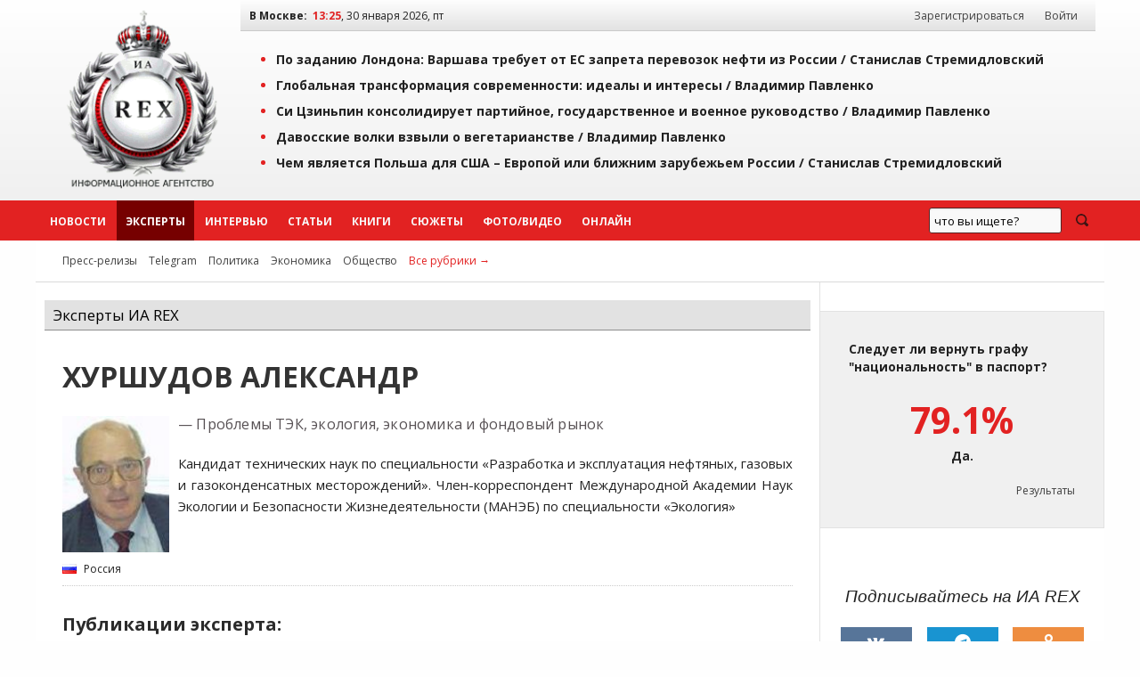

--- FILE ---
content_type: text/html; charset=windows-1251
request_url: https://iarex.ru/experts/138.html
body_size: 33308
content:
<!DOCTYPE html PUBLIC "-//W3C//DTD XHTML 1.0 Transitional//EN" "http://www.w3.org/TR/xhtml1/DTD/xhtml1-transitional.dtd">
<html xmlns="http://www.w3.org/1999/xhtml" xml:lang="ru" lang="ru">
    <head>
        <title>Александр Хуршудов: публикации эксперта / ИА REX</title>
        
        <meta http-equiv="Content-Type" content="text/html; charset=windows-1251" />
        <meta name="keywords" content="экспертное мнение, экономика, аналитика, социология, политика, новости, регионы, рэкс, рекс, rex" />
        <meta name="description" content="ИА REX (Рэкс / Рекс) - международное экспертное сообщество. Экспертная и аналитическая оценка событий, экономика, политика, социология, новости." />
        <meta name="copyright" lang="ru" content="ИА REX" />

        <meta name="zen-verification" content="ZIDqSWwKpawmValkUvlhNtsAUU73qF8EQsFNGKleWK0U6pormxi0L0B70jFQhtbM" />
        <meta name="yandex-verification" content="7bf1a5f3a9386ecc" />
        <meta name="yandex-verification" content="8f4795a300bedc0a" />
        <meta name="mailru-verification" content="f0d72fb19161eeaf" />
        

                
        <link rel="alternate" type="application/rss+xml" title="RSS-лента ИА REX" href="https://feeds.feedburner.com/iarex/" />

        <link rel="preload" href="https://iarex.ru/css/fundation/foundation.min.css" as="style" />
        <link rel="preload" href="https://iarex.ru/css/fundation/foundation.min.js" as="script" />
        <link rel="preload" href="https://fonts.googleapis.com/css?family=Open+Sans+Condensed:300,700|Open+Sans:400,400i,700&subset=cyrillic-ext" as="style" />
        <link rel="preload" href="https://iarex.ru/style.css?04273" as="style" />

        <link rel="stylesheet" href="https://fonts.googleapis.com/css?family=Open+Sans+Condensed:300,700|Open+Sans:400,400i,700&subset=cyrillic-ext" />
        <link rel="stylesheet" type="text/css" href="https://iarex.ru/css/fundation/foundation.min.css" />
        <link rel="stylesheet" type="text/css" href="https://iarex.ru/style.css?03283" />

        <script src="//ajax.googleapis.com/ajax/libs/jquery/1.8.2/jquery.min.js"></script> <!-- Jquery -->
        <script type="text/javascript" src="/plugins/colorbox/jquery.colorbox-min.js"></script> <!-- Colorbox -->
        <script src="https://iarex.ru/css/fundation/foundation.min.js"></script> <!-- Zurb Foundation -->
        <link rel="stylesheet" type="text/css" href="/colorbox.css" />

        
        <!-- Yandex.Metrika counter -->
<script type="text/javascript" >
   (function(m,e,t,r,i,k,a){m[i]=m[i]||function(){(m[i].a=m[i].a||[]).push(arguments)};
   m[i].l=1*new Date();
   for (var j = 0; j < document.scripts.length; j++) {if (document.scripts[j].src === r) { return; }}
   k=e.createElement(t),a=e.getElementsByTagName(t)[0],k.async=1,k.src=r,a.parentNode.insertBefore(k,a)})
   (window, document, "script", "https://mc.yandex.ru/metrika/tag.js", "ym");

   ym(1676977, "init", {
        clickmap:true,
        trackLinks:true,
        accurateTrackBounce:true
   });
</script>
<noscript><div><img src="https://mc.yandex.ru/watch/1676977" style="position:absolute; left:-9999px;" alt="" /></div></noscript>
<!-- /Yandex.Metrika counter -->            <!-- Yandex.RTB -->
            <script>window.yaContextCb=window.yaContextCb||[]</script>
            <script src="https://yandex.ru/ads/system/context.js" async></script>

            <script type="text/javascript" src="//static.wi-fi.ru/mtt/banners/libs/1.7.1/all.js"></script>
            </head>

    <body>

                <!-- Rating@Mail.ru counter -->
        <script type="text/javascript">
            var _tmr = window._tmr || (window._tmr = []);
            _tmr.push({id: "2375899", type: "pageView", start: (new Date()).getTime()});
            (function (d, w, id) {
              if (d.getElementById(id)) return;
              var ts = d.createElement("script"); ts.type = "text/javascript"; ts.async = true; ts.id = id;
              ts.src = "https://top-fwz1.mail.ru/js/code.js";
              var f = function () {var s = d.getElementsByTagName("script")[0]; s.parentNode.insertBefore(ts, s);};
              if (w.opera == "[object Opera]") { d.addEventListener("DOMContentLoaded", f, false); } else { f(); }
            })(document, window, "topmailru-code");
        </script>
        <noscript><div><img src="https://top-fwz1.mail.ru/counter?id=2375899;js=na" style="border:0;position:absolute;left:-9999px;" alt="Top.Mail.Ru" /></div></noscript>
        <!-- //Rating@Mail.ru counter -->
        <!--LiveInternet counter-->
        <script type="text/javascript">
            <!--
            new Image().src = "//counter.yadro.ru/hit?r"+escape(document.referrer)+((typeof(screen)=="undefined")?"":";s"+screen.width+"*"+screen.height+"*"+(screen.colorDepth?screen.colorDepth:screen.pixelDepth))+";u"+escape(document.URL)+";"+Math.random();
            //-->
        </script>
        <!--/LiveInternet-->

        <div class="wrapper-top">
            <div class="topheader">

                <table width="100%" border="0" cellpadding="0" cellspacing="0">
                    <tr>
                        <td style="width:220px;padding:0;">
                            <div style="text-align:center;padding:.5rem;">
                                <a href="https://iarex.ru/" target="_self"><img src="/images/logo_rex.png" style="width:175px;height:207px;" alt="Информационное агентство REX" id="logo" /></a>
                            </div>
                        </td>
                        <td>
                            <div class="toprightfon">
                                <table width="100%" cellspacing="0" cellpadding="0">
                                    <tr>
                                        <td><b>В Москве:</b> &nbsp;<span id="clocks"> </span></td>
                                        <td style="width:350px;text-align:right;">
                                            <div id="usermenu">
                                                                                                    <a class="menuurl" href="/registration/">Зарегистрироваться</a> <a class="menuurl inline" href="#login">Войти</a>
                                                                                            </div>
                                        </td>
                                    </tr>
                                </table>
                            </div>
                            <div class="top">
                                    <ul><li><a href="/articles/152225.html?utm_referrer=top" onclick="ym(1676977,'reachGoal','top'); return true;">По заданию Лондона: Варшава требует от ЕС запрета перевозок нефти из России / <span style="/*color:#e22222;*/">Станислав Стремидловский</span></a></li><li><a href="/articles/152222.html?utm_referrer=top" onclick="ym(1676977,'reachGoal','top'); return true;">Глобальная трансформация современности: идеалы и интересы / <span style="/*color:#e22222;*/">Владимир Павленко</span></a></li><li><a href="/articles/152199.html?utm_referrer=top" onclick="ym(1676977,'reachGoal','top'); return true;">Си Цзиньпин консолидирует партийное, государственное и военное руководство / <span style="/*color:#e22222;*/">Владимир Павленко</span></a></li><li><a href="/articles/152193.html?utm_referrer=top" onclick="ym(1676977,'reachGoal','top'); return true;">Давосские волки взвыли о вегетарианстве / <span style="/*color:#e22222;*/">Владимир Павленко</span></a></li><li><a href="/articles/152179.html?utm_referrer=top" onclick="ym(1676977,'reachGoal','top'); return true;">Чем является Польша для США – Европой или ближним зарубежьем России / <span style="/*color:#e22222;*/">Станислав Стремидловский</span></a></li></ul>                            </div>
                        </td>
                    </tr>
                </table>

            </div>
        </div>
        <div id="menu" class="horizontal-menu">
            <div class="wrapper-nobg">
                <div id="top-menu">
                    <ul class="menu-list">
                        <li class="menuitem2"><a class="menuurl  " href="https://iarex.ru/news/">Новости</a></li>
                        <li class="menuitem2"><a class="menuurl msel" href="https://iarex.ru/experts/">Эксперты</a></li>
                        <li class="menuitem2"><a class="menuurl " href="https://iarex.ru/interviews/">Интервью</a></li>
                        <li class="menuitem2"><a class="menuurl " href="https://iarex.ru/articles/">Статьи</a></li>
                        <li class="menuitem2"><a class="menuurl " href="https://iarex.ru/books/">Книги</a></li>
                        <li class="menuitem2"><a class="menuurl " href="https://iarex.ru/themes/">Сюжеты</a></li>
                        <li class="menuitem2"><a class="menuurl " href="https://iarex.ru/media/">Фото/Видео</a></li>
                        <li class="menuitem2"><a class="menuurl " href="https://iarex.ru/onlines/">Онлайн</a></li>
                    </ul>
                    <div id="searchbar" style="width:200px;height:45px;float:right;">
                        <div class="ya-site-form ya-site-form_inited_no" onclick="return {'action':'https://iarex.ru/search/','arrow':false,'bg':'transparent','fontsize':13,'fg':'#000000','language':'ru','logo':'rb','publicname':'test-search-12345','suggest':true,'target':'_self','tld':'ru','type':3,'usebigdictionary':true,'searchid':2024841,'webopt':false,'websearch':false,'input_fg':'#000000','input_bg':'#ffffff','input_fontStyle':'normal','input_fontWeight':'normal','input_placeholder':'что вы ищете?','input_placeholderColor':'#000000','input_borderColor':'#7f9db9'}"><form action="http://yandex.ru/sitesearch" method="get" target="_self"><input type="hidden" name="searchid" value="2024841"/><input type="hidden" name="l10n" value="ru"/><input type="hidden" name="reqenc" value=""/><input type="search" name="text" value=""/><input type="submit" value="Найти"/></form></div>
                        <style type="text/css">.ya-page_js_yes .ya-site-form_inited_no { display: none; }</style><script type="text/javascript">(function(w,d,c){var s=d.createElement('script'),h=d.getElementsByTagName('script')[0],e=d.documentElement;if((' '+e.className+' ').indexOf(' ya-page_js_yes ')===-1){e.className+=' ya-page_js_yes';}s.type='text/javascript';s.async=true;s.charset='utf-8';s.src=(d.location.protocol==='https:'?'https:':'http:')+'//site.yandex.net/v2.0/js/all.js';h.parentNode.insertBefore(s,h);(w[c]||(w[c]=[])).push(function(){Ya.Site.Form.init()})})(window,document,'yandex_site_callbacks');</script>
                    </div>
                    <style type="text/css">
                        #ya-site-form0 {height:100%;}
                        #ya-site-form0 .ya-site-form__search-input {padding:10px;}
                        #ya-site-form0 .ya-site-form__form .ya-site-form__input-text {line-height:14px;padding:5px;}
                        #ya-site-form0 .ya-site-form__submit_type_image {background:url("/images/icons/search2.png") no-repeat 0 0;height:15px;width:20px;}
                        #ya-site-form0 .ya-site-form__form .ya-site-form__input-text {background:#F9F9F9 !important;border:1px solid #592323 !important;}
                        #ya-site-form0 .ya-site-form__form .ya-site-form__input-text:focus {background:#FFF !important;border:1px solid #592323 !important;box-shadow:0 0 2px #F0F0F0 !important;transitions:0.6s !important;}
                        #ya-site-form0 .ya-site-form__submit_type_image:hover {background:url("/images/icons/search2.png") no-repeat 0 -15px;height:15px;width:20px;}
                        #ya-site-form0 .ya-site-form__submit {margin: 0 0 0 15px;}
                    </style>
                </div>
            </div>
        </div>

        <div class="wrapper">
            <div id="nav2">
                <span id="rubrics">
                <a href="https://iarex.ru/press-release/" class="rubricsurl">Пресс-релизы</a>
                                    <a href="/telegram/" class="rubricsurl">Telegram</a>
                                    <a href="/policy/" class="rubricsurl">Политика</a>
                                    <a href="/economy/" class="rubricsurl">Экономика</a>
                                    <a href="/society/" class="rubricsurl">Общество</a>
                                    <a href="https://iarex.ru/rubrics/" class="rubricsurl" style="color:#e22222;">Все рубрики&nbsp;&rarr;</a>
                </span>
            </div>
            <div>
                <table width="100%" border="0" cellpadding="0" cellspacing="0">
                    <tr><td>
                        <div id="tdcc"><div class="zagmainblock">Эксперты ИА REX</div>
<div id="centrblock" class="138">
    <div id="content">
        <div style="display:inline-block;width:100%;">
<h1>Хуршудов Александр</h1><img src="https://photo.iarex.ru/insimgs/201325/51b83e76a452.jpg" width="120" height="160" align="left" alt="Александр Хуршудов" title="Александр Хуршудов" /><div class="expert-anons">&mdash; Проблемы ТЭК, экология, экономика и фондовый рынок</div><div id="text"><p>Кандидат технических наук по специальности &laquo;Разработка и эксплуатация нефтяных, газовых и газоконденсатных месторождений&raquo;. Член-корреспондент Международной Академии Наук Экологии и Безопасности Жизнедеятельности (МАНЭБ) по специальности &laquo;Экология&raquo;</p></div></div><div id="expert-header"><i class="flag flag-russia"></i> <span class="flag-name">Россия</span></div><h2 style="clear:both;">Публикации эксперта:</strong></h2>
<div></div>
<div><table border=0 celspacing=0 cellpadding=0><tr><td class="timeonly"><nobr>20.09.2014&nbsp;</nobr></td><td class="listm"><a href="/interviews/50837.html" class="urlmain">Шотландия выбрала Королевство: мнения</a><div class="txtanons">Эксперты ИА REX о референдуме в Шотландии</div></td></tr><tr><td class="timeonly"><nobr>29.08.2014&nbsp;</nobr></td><td class="listm"><a href="/interviews/50333.html" class="urlmain">Обращение Путина к руководству ДНР: мнения</a><div class="txtanons"></div></td></tr><tr><td class="timeonly"><nobr>26.08.2014&nbsp;</nobr></td><td class="listm"><a href="/interviews/50253.html" class="urlmain">СБУ задержало российских военных недалеко от украинской границы в Донецкой области: мнения</a><div class="txtanons">«Случайно заблудились» - вполне возможная версия, полагают эксперты</div></td></tr><tr><td class="timeonly"><nobr>31.07.2014&nbsp;</nobr></td><td class="listm"><a href="/interviews/49664.html" class="urlmain">Почему НАТО боится нападения со стороны России: мнения</a><div class="txtanons">Британские парламентарии считают, что «риск нападения России на страну, входящую в НАТО, хотя и небольшой, но все же не исключён». Эксперты полагают, что это всего лишь предлог для увеличения военных расходов</div></td></tr><tr><td class="timeonly"><nobr>28.07.2014&nbsp;</nobr></td><td class="listm"><a href="/interviews/49578.html" class="urlmain">Чему научит украинцев Blackwater: мнения</a><div class="txtanons">Официалы США  или ЧВК США  будут жестоко превращать «защищаемых» в наживу. Такова их идейность.</div></td></tr><tr><td class="timeonly"><nobr>23.07.2014&nbsp;</nobr></td><td class="listm"><a href="/interviews/49452.html" class="urlmain">Россия получила полный пакет санкций за захват Украины, только без захвата Украины: мнения</a><div class="txtanons">Эксперты ИА REX Юрий Юрьев и Александр Хуршудов о санкциях и итогах заседания Совета безопасности России</div></td></tr><tr><td class="timeonly"><nobr>21.07.2014&nbsp;</nobr></td><td class="listm"><a href="/news/49387.html" class="urlmain">Судьба государств решается не на полях сражений, а в сфере экономики и идеологии / Александр Хуршудов</a><div class="txtanons">Отзыв на статью «Прощай, Новороссия»</div></td></tr><tr><td class="timeonly"><nobr>15.07.2014&nbsp;</nobr></td><td class="listm"><a href="/interviews/49238.html" class="urlmain">Акция в соцсетях против Меркель - дело рук США: мнения</a><div class="txtanons">Эксперты о сравнении канцлера ФРГ с Иоахимом фон Риббентропом</div></td></tr><tr><td class="timeonly"><nobr>14.07.2014&nbsp;</nobr></td><td class="listm"><a href="/interviews/49212.html" class="urlmain">Больше 50% семей в США зарабатывают меньше уровня бедности: мнения</a><div class="txtanons">Эксперты ИА REX обсуждают социально-экономические показатели жизни людей в США</div></td></tr><tr><td class="timeonly"><nobr>10.07.2014&nbsp;</nobr></td><td class="listm"><a href="/interviews/49129.html" class="urlmain">Об инвестиционных проектах в Дагестане и других субъектах РФ: мнения</a><div class="txtanons">Эксперты ИА REX комментируют данные Минрегиона об инвестиционных проектах в Нижегородской области, Чечне и Дагестане</div></td></tr><tr><td class="timeonly"><nobr>09.07.2014&nbsp;</nobr></td><td class="listm"><a href="/interviews/49104.html" class="urlmain">Кабинет министров Украины разрабатывает план присоединения Херсонской области к республике Крым: мнения</a><div class="txtanons">Эксперты ИА REX о высказываниях экс-лидера «Меджлиса крымско-татарского народа» Мустафы Джемилева на встрече с главой МИД Турции</div></td></tr><tr><td class="timeonly"><nobr>09.07.2014&nbsp;</nobr></td><td class="listm"><a href="/interviews/49101.html" class="urlmain">Скоро уже Европа начнёт применять санкции к Украине: мнения</a><div class="txtanons">Эксперты ИА REX о ситуации на Украине</div></td></tr><tr><td class="timeonly"><nobr>07.07.2014&nbsp;</nobr></td><td class="listm"><a href="/news/49051.html" class="urlmain">У украинской армии недостаточно сил для блокады Донецка и Луганска: мнение</a><div class="txtanons">Эксперт ИА REX Александр Хуршудов о планах украинских властей</div></td></tr><tr><td class="timeonly"><nobr>06.07.2014&nbsp;</nobr></td><td class="listm"><a href="/interviews/49027.html" class="urlmain">Существует ли стратегия у России: мнения</a><div class="txtanons">Есть ли альтернатива перестройке?</div></td></tr><tr><td class="timeonly"><nobr>03.07.2014&nbsp;</nobr></td><td class="listm"><a href="/interviews/48948.html" class="urlmain">Внутри и вне Кремля: призрак смуты после эйфории: мнения</a><div class="txtanons">Комментируют эксперты ИА REX</div></td></tr><tr><td class="timeonly"><nobr>21.06.2014&nbsp;</nobr></td><td class="listm"><a href="/interviews/48663.html" class="urlmain">План Порошенко - «русские, сдавайтесь»: мнения</a><div class="txtanons"></div></td></tr><tr><td class="timeonly"><nobr>20.06.2014&nbsp;</nobr></td><td class="listm"><a href="/interviews/48654.html" class="urlmain">Украина увеличила до 60 лет возраст военнообязанных в запасе: мнения</a><div class="txtanons">Верховная рада Украины приняла за основу проект закона о внесении изменений в статью 28 закона «О воинской обязанности и военной службе»</div></td></tr><tr><td class="timeonly"><nobr>17.06.2014&nbsp;</nobr></td><td class="listm"><a href="/interviews/48571.html" class="urlmain">Надо ли привлекать Дещицу к уголовной ответственности: мнения</a><div class="txtanons"></div></td></tr><tr><td class="timeonly"><nobr>16.06.2014&nbsp;</nobr></td><td class="listm"><a href="/interviews/48557.html" class="urlmain">Газ на Украину не поступает – что дальше: мнения</a><div class="txtanons"></div></td></tr><tr><td class="timeonly"><nobr>16.06.2014&nbsp;</nobr></td><td class="listm"><a href="/interviews/48545.html" class="urlmain">Был ли сбит самолёт ВВС Украины или это инсценировка: мнения</a><div class="txtanons">Дискуссии о причинах катастрофы самолёта продолжаются</div></td></tr><tr><td class="timeonly"><nobr>16.06.2014&nbsp;</nobr></td><td class="listm"><a href="/interviews/48542.html" class="urlmain">Путин и Дещица: мнения</a><div class="txtanons">Будут ли последствия после высказываний и.о. министра иностранных дел Украины?</div></td></tr><tr><td class="timeonly"><nobr>15.06.2014&nbsp;</nobr></td><td class="listm"><a href="/interviews/48541.html" class="urlmain">Путин и танки: мнения</a><div class="txtanons"></div></td></tr><tr><td class="timeonly"><nobr>14.06.2014&nbsp;</nobr></td><td class="listm"><a href="/interviews/48521.html" class="urlmain">Как правильнее поступить украинскому правительству в завершении  АТО на Донбассе: мнения</a><div class="txtanons"></div></td></tr><tr><td class="timeonly"><nobr>14.06.2014&nbsp;</nobr></td><td class="listm"><a href="/interviews/48518.html" class="urlmain">Напрасно Россия снабжает сырьём воюющую с ней Украину, платить никто не будет: мнения</a><div class="txtanons"></div></td></tr><tr><td class="timeonly"><nobr>14.06.2014&nbsp;</nobr></td><td class="listm"><a href="/interviews/48516.html" class="urlmain">Надо ли России признавать независимость республик Донбасса: мнения</a><div class="txtanons">В аналогичных условиях  США и ЕС «признали» боевиков Ливии и Сирии</div></td></tr><tr><td class="timeonly"><nobr>14.06.2014&nbsp;</nobr></td><td class="listm"><a href="/interviews/48511.html" class="urlmain">Уничтожение ИЛ-76 в Луганске - это война, а не теракт: мнения</a><div class="txtanons">Жалеть ли 49 погибших украинских военных?</div></td></tr><tr><td class="timeonly"><nobr>14.06.2014&nbsp;</nobr></td><td class="listm"><a href="/interviews/48510.html" class="urlmain">Два украинских бронетранспортера пересекли границу России – что это было: мнения</a><div class="txtanons">Это звонкая пощечина России</div></td></tr><tr><td class="timeonly"><nobr>13.06.2014&nbsp;</nobr></td><td class="listm"><a href="/interviews/48501.html" class="urlmain">Решится ли Киев на применение бактериологического оружия против населения Донбасса: мнения</a><div class="txtanons">«Киев уже давно на всё готов»</div></td></tr><tr><td class="timeonly"><nobr>13.06.2014&nbsp;</nobr></td><td class="listm"><a href="/interviews/48499.html" class="urlmain">О возвращении Крыма Украине через международные суды: мнения</a><div class="txtanons"></div></td></tr><tr><td class="timeonly"><nobr>12.06.2014&nbsp;</nobr></td><td class="listm"><a href="/interviews/48487.html" class="urlmain">Куда поедут беженцы Донбасса и смогут ли они вернуться обратно: мнения</a><div class="txtanons">Почему на Украине не хотят помогать беженцам из регионов Юго-Востока?</div></td></tr><tr><td class="timeonly"><nobr>12.06.2014&nbsp;</nobr></td><td class="listm"><a href="/interviews/48482.html" class="urlmain">О национализации собственности украинских олигархов в Крыму: мнения</a><div class="txtanons">Может ли это стать началом процесса пересмотра итогов приватизации?</div></td></tr><tr><td class="timeonly"><nobr>11.06.2014&nbsp;</nobr></td><td class="listm"><a href="/articles/48470.html" class="urlmain">О концлагерях для жителей Юго-Востока Украины: мнения</a><div class="txtanons"></div></td></tr><tr><td class="timeonly"><nobr>09.06.2014&nbsp;</nobr></td><td class="listm"><a href="/interviews/48434.html" class="urlmain">Как разрешить украинский кризис: мнения</a><div class="txtanons">Реален ли план Грэхема Эллисона по урегулированию украинского кризиса</div></td></tr><tr><td class="timeonly"><nobr>09.06.2014&nbsp;</nobr></td><td class="listm"><a href="/interviews/48412.html" class="urlmain">Зачем Путин приказал принять все необходимые меры по усилению режима охраны госграницы: мнения</a><div class="txtanons"></div></td></tr><tr><td class="timeonly"><nobr>08.06.2014&nbsp;</nobr></td><td class="listm"><a href="/interviews/48397.html" class="urlmain">Действительно ли в Донбассе русская революция: мнения</a><div class="txtanons"></div></td></tr><tr><td class="timeonly"><nobr>08.06.2014&nbsp;</nobr></td><td class="listm"><a href="/interviews/48394.html" class="urlmain">Каннибализм: о ненависти «сознательных украинцев» к народу Донбасса: мнения</a><div class="txtanons">«Всё очень просто. Это каннибализм. Еду не любят, но ревнуют...»</div></td></tr><tr><td class="timeonly"><nobr>07.06.2014&nbsp;</nobr></td><td class="listm"><a href="/interviews/48388.html" class="urlmain">Инаугурация Порошенко - на Украине все приметы сбываются: мнения</a><div class="txtanons"></div></td></tr><tr><td class="timeonly"><nobr>05.06.2014&nbsp;</nobr></td><td class="listm"><a href="/articles/48366.html" class="urlmain">О возвращении Крыма Украине: мнения</a><div class="txtanons"></div></td></tr><tr><td class="timeonly"><nobr>05.06.2014&nbsp;</nobr></td><td class="listm"><a href="/interviews/48359.html" class="urlmain">Действительно ли Савик Шустер призывает Киев к уничтожению гражданского населения Донбасса: мнения</a><div class="txtanons">Геббельс нервно курит в сторонке, завидуя иезуитской логики западных и украинских политиков</div></td></tr><tr><td class="timeonly"><nobr>05.06.2014&nbsp;</nobr></td><td class="listm"><a href="/interviews/48356.html" class="urlmain">Нужно  ли отслеживать сарказм в соцсетях: мнения</a><div class="txtanons">США хотят отслеживать сарказм в соцсетях</div></td></tr><tr><td class="timeonly"><nobr>05.06.2014&nbsp;</nobr></td><td class="listm"><a href="/interviews/48354.html" class="urlmain">Реально ли сегодня построение антиолигархического государства Новороссия: мнения</a><div class="txtanons">Новороссия должна стать кристальной территорией социальной справедливости</div></td></tr><tr><td class="timeonly"><nobr>04.06.2014&nbsp;</nobr></td><td class="listm"><a href="/interviews/48326.html" class="urlmain">Стоит ли МИД РФ принимать приглашение на инаугурацию Петра Порошенко: мнения</a><div class="txtanons"></div></td></tr><tr><td class="timeonly"><nobr>03.06.2014&nbsp;</nobr></td><td class="listm"><a href="/interviews/48314.html" class="urlmain">О переносе срока предоплаты за газ для Украины на 9 июня: мнения</a><div class="txtanons">Это последнее китайское предупреждение от «Газпрома».</div></td></tr><tr><td class="timeonly"><nobr>02.06.2014&nbsp;</nobr></td><td class="listm"><a href="/interviews/48293.html" class="urlmain">Признал ли СКР Донецкую и Луганскую республики: мнения</a><div class="txtanons">Следственный комитет упоминает в своих сообщениях ДНР и ЛНР</div></td></tr><tr><td class="timeonly"><nobr>01.06.2014&nbsp;</nobr></td><td class="listm"><a href="/interviews/48279.html" class="urlmain">Не стоит ли России признать суверенитет Донецкой и Луганской народных республик?: мнения</a><div class="txtanons"></div></td></tr><tr><td class="timeonly"><nobr>31.05.2014&nbsp;</nobr></td><td class="listm"><a href="/interviews/48261.html" class="urlmain">Действительно ли сланцевый газ является блефом: мнения</a><div class="txtanons">Политолог Владимир Бирюк предлагает коллегам-экспертам и читателям обсудить попытку Запада уменьшить зависимость своих стран от поставок российского газа</div></td></tr><tr><td class="timeonly"><nobr>30.05.2014&nbsp;</nobr></td><td class="listm"><a href="/interviews/48231.html" class="urlmain">Евразийский экономический союз начнёт функционировать с 1 января 2015 года: мнения</a><div class="txtanons">Евразийского союза в чистом виде нет, как нет и никакого «возрождения СССР», тема возрождения закрыта. А есть традиционный экономический блок из трёх стран, которых, в отличие от бывшего ЕврАзЭс, пока что несколько меньше</div></td></tr><tr><td class="timeonly"><nobr>29.05.2014&nbsp;</nobr></td><td class="listm"><a href="/interviews/48213.html" class="urlmain">Стоит ли превращать Дальний Восток и север КНР в единую экономическую зону: мнения</a><div class="txtanons">Китайские чиновники предлагают превратить российский Дальний Восток и север КНР в единую экономическую зону. У России не хватает рабочих рук, тогда как у соседа на Востоке их много, обосновывают проект китайцы.</div></td></tr><tr><td class="timeonly"><nobr>27.05.2014&nbsp;</nobr></td><td class="listm"><a href="/interviews/48150.html" class="urlmain">Признает ли Путин итоги выборов на Украине: мнения</a><div class="txtanons"></div></td></tr><tr><td class="timeonly"><nobr>26.05.2014&nbsp;</nobr></td><td class="listm"><a href="/interviews/48112.html" class="urlmain">Героическая борьба Майдана против олигархов завершилась успешно: олигарх избран президентом: мнения</a><div class="txtanons">Эксперты о предварительных итогах выборов на Украине</div></td></tr><tr><td class="timeonly"><nobr>24.05.2014&nbsp;</nobr></td><td class="listm"><a href="/interviews/48079.html" class="urlmain">На Украине пройдут досрочные выборы президента: мнения</a><div class="txtanons">О результатах свежего социологического опроса, проведённого Институтом социальной и политической психологии Национальной академии педагогических наук Украины</div></td></tr><tr><td class="timeonly"><nobr>24.05.2014&nbsp;</nobr></td><td class="listm"><a href="/interviews/48076.html" class="urlmain">Украина повысила цену на воду для Крыма в пятьдесят раз: мнения</a><div class="txtanons">Цена составит 3 гривны против 6 копеек, которые Крым платил за воду с Северо-Крымского канала ранее, сообщил председатель Верховного совета Крыма Владимир Константинов</div></td></tr><tr><td class="timeonly"><nobr>23.05.2014&nbsp;</nobr></td><td class="listm"><a href="/interviews/48057.html" class="urlmain">«Одесская Хатынь» - версия бывшего начальника одесской милиции это просто взгляд человека в теме: мнения</a><div class="txtanons">Это преступление века не будет расследовано во всей полноте до тех пор, пока на Украине властвует Хунта</div></td></tr><tr><td class="timeonly"><nobr>23.05.2014&nbsp;</nobr></td><td class="listm"><a href="/interviews/48051.html" class="urlmain">Вышла из строя электронная система подсчёта голосов ЦИК Украины: мнения</a><div class="txtanons">Выборов не будет или они состоятся в любых условиях?</div></td></tr><tr><td class="timeonly"><nobr>22.05.2014&nbsp;</nobr></td><td class="listm"><a href="/interviews/48033.html" class="urlmain">Действительно ли кандидат Порошенко устраивает РФ в качестве президента Украины: мнения</a><div class="txtanons">Правозащитник Ефим Андурский предлагает коллегам-экспертам и читателям обсудить вопрос сотрудничества российской власти после выборов с одним из наиболее вероятных победителей в борьбе за пост президента Украины Петром Порошенко</div></td></tr><tr><td class="timeonly"><nobr>22.05.2014&nbsp;</nobr></td><td class="listm"><a href="/interviews/48030.html" class="urlmain">На Украине начали выпускать шоколадного Путина - в смирительной рубашке, наполеоновской треуголке и тюремной робе: мнения</a><div class="txtanons">Чем на это должна ответить Россия?</div></td></tr><tr><td class="timeonly"><nobr>22.05.2014&nbsp;</nobr></td><td class="listm"><a href="/interviews/48027.html" class="urlmain">ЛНР обратилась за помощью к президенту России в отражении агрессии Киева: мнения</a><div class="txtanons">Каким будет ответ России?</div></td></tr><tr><td class="timeonly"><nobr>21.05.2014&nbsp;</nobr></td><td class="listm"><a href="/interviews/48004.html" class="urlmain">Итоги визита Путина в Китай дают фору России в длинных деньгах и геополитике: мнения</a><div class="txtanons">«Газпром» и CNPC подписали 30-летний контракт на поставку в Китай до 38 млрд кубометров российского природного газа ежегодно</div></td></tr><tr><td class="timeonly"><nobr>21.05.2014&nbsp;</nobr></td><td class="listm"><a href="/interviews/47993.html" class="urlmain">«Меморандум мира и согласия» – это всё только слова : мнения</a><div class="txtanons">В меморандуме депутаты призвали немедленно вернуть участвующих в спецоперации на востоке военных в места постоянной дислокации</div></td></tr><tr><td class="timeonly"><nobr>20.05.2014&nbsp;</nobr></td><td class="listm"><a href="/interviews/47975.html" class="urlmain">Если Ахметов задушит ДНР, то в итоге на Донбассе будет как в Днепропетровске - прямое феодальное правление: мнения</a><div class="txtanons">Эксперты о заявлении Рината Ахметова</div></td></tr><tr><td class="timeonly"><nobr>20.05.2014&nbsp;</nobr></td><td class="listm"><a href="/interviews/47973.html" class="urlmain">Надо ли проводить процесс национализации в Донбассе: мнения</a><div class="txtanons">В ситуации войны глупо идти полу-шажками - никуда, кроме могилы, не добредёшь, а надо брать всю власть в свои руки</div></td></tr><tr><td class="timeonly"><nobr>20.05.2014&nbsp;</nobr></td><td class="listm"><a href="/interviews/47969.html" class="urlmain">Какова роль манёвров российских войск на границе с Украиной: мнения</a><div class="txtanons">Эксперты комментируют решение президента отвести войска от границы с Украиной</div></td></tr><tr><td class="timeonly"><nobr>18.05.2014&nbsp;</nobr></td><td class="listm"><a href="/interviews/47936.html" class="urlmain">Что можно сказать по поводу состава и задач правительства ДНР: мнения</a><div class="txtanons">Объявлены состав и задачи Донецкой народной республики</div></td></tr><tr><td class="timeonly"><nobr>18.05.2014&nbsp;</nobr></td><td class="listm"><a href="/interviews/47926.html" class="urlmain">Обращение Игоря Стрелкова к жителям Донбасса: мнения</a><div class="txtanons">Обращение командующего ополчением Донецкой Народной Республики Игоря Стрелкова к жителям Донбасса буквально взорвало социальные сети и блогосферу...</div></td></tr><tr><td class="timeonly"><nobr>18.05.2014&nbsp;</nobr></td><td class="listm"><a href="/interviews/47921.html" class="urlmain">Киев пытается задушить Донбасс финансовым способом: мнения</a><div class="txtanons">Национальный банк Украины приостановил работу своего управления в Донецкой области</div></td></tr><tr><td class="timeonly"><nobr>15.05.2014&nbsp;</nobr></td><td class="listm"><a href="/interviews/47865.html" class="urlmain">Игорь Коломойский повторит судьбу Бориса Березовского: мнения</a><div class="txtanons"></div></td></tr><tr><td class="timeonly"><nobr>15.05.2014&nbsp;</nobr></td><td class="listm"><a href="/interviews/47864.html" class="urlmain">В чём суть обращения Рината Ахметова к жителям Донбасса: мнения</a><div class="txtanons">Эксперты ИА REX комментируют высказывания украинского миллиардера</div></td></tr><tr><td class="timeonly"><nobr>14.05.2014&nbsp;</nobr></td><td class="listm"><a href="/interviews/47833.html" class="urlmain">Изучала ли киевская власть общественное мнение, перед тем как послать армию на Юго-Восток: мнения</a><div class="txtanons"></div></td></tr><tr><td class="timeonly"><nobr>13.05.2014&nbsp;</nobr></td><td class="listm"><a href="/interviews/47805.html" class="urlmain">Можно ли остановить бюрократизацию и моральное разложение медицины: мнения</a><div class="txtanons"></div></td></tr><tr><td class="timeonly"><nobr>13.05.2014&nbsp;</nobr></td><td class="listm"><a href="/interviews/47801.html" class="urlmain">Помнит ли Тимошенко  о ракете для Дудаева? Список для Путина: мнения</a><div class="txtanons">Юлия Тимошенко составила список российских регионов, посещение которых должно быть запрещено президенту России</div></td></tr><tr><td class="timeonly"><nobr>13.05.2014&nbsp;</nobr></td><td class="listm"><a href="/interviews/47800.html" class="urlmain">Выборы на Украине - Порошенко или Тимошенко: мнения</a><div class="txtanons"></div></td></tr><tr><td class="timeonly"><nobr>12.05.2014&nbsp;</nobr></td><td class="listm"><a href="/interviews/47776.html" class="urlmain">Какая судьба ждёт Донбасс после референдума: мнения</a><div class="txtanons">«Нужно формировать политические силы и работать. ...»</div></td></tr><tr><td class="timeonly"><nobr>12.05.2014&nbsp;</nobr></td><td class="listm"><a href="/interviews/47775.html" class="urlmain">Действительно ли ЕС ставит крест на экономике Украины: мнения</a><div class="txtanons"></div></td></tr><tr><td class="timeonly"><nobr>12.05.2014&nbsp;</nobr></td><td class="listm"><a href="/interviews/47763.html" class="urlmain">Генри Киссинджер – «Путин был вынужден реагировать на события на Украине, которые вышли из-под его контроля»: мнения</a><div class="txtanons">Эксперты комментируют слова американского политика</div></td></tr><tr><td class="timeonly"><nobr>12.05.2014&nbsp;</nobr></td><td class="listm"><a href="/interviews/47762.html" class="urlmain">На каком основании США поддерживают войну самопровозглашённой киевской власти с населением Украины: мнения</a><div class="txtanons">«Территория Украины рассматривается американскими стратегами как потенциальный театр военных действий в Третьей Мировой Войне и население Новороссии, которое не может быть использовано в качестве пушечного мяса против России, им не нужно»</div></td></tr><tr><td class="timeonly"><nobr>08.05.2014&nbsp;</nobr></td><td class="listm"><a href="/interviews/47674.html" class="urlmain">Не пора ли России создать новый Интернационал: мнения</a><div class="txtanons"></div></td></tr><tr><td class="timeonly"><nobr>08.05.2014&nbsp;</nobr></td><td class="listm"><a href="/interviews/47669.html" class="urlmain">Просьба к сопротивлению о переносе референдума означает, что Москва перешла к делу: мнения</a><div class="txtanons">Представители Донецкой народной республики и Луганской народной республики, несмотря на призыв Владимира Путина, приняли решение не откладывать референдум о статусе регионов, намеченный на 11 мая</div></td></tr><tr><td class="timeonly"><nobr>07.05.2014&nbsp;</nobr></td><td class="listm"><a href="/interviews/47640.html" class="urlmain">Предложения Путина о переносе референдума на Юго-Востоке Украины - это последний шанс для киевской власти перейти к мирному течению событий: мнения</a><div class="txtanons">Новые заявления президента России по Украине - пауза мастера по Станиславскому или сдача Новороссии?</div></td></tr><tr><td class="timeonly"><nobr>07.05.2014&nbsp;</nobr></td><td class="listm"><a href="/interviews/47619.html" class="urlmain">Нужно ли вводить на Украину миротворческие силы под флагом ОДКБ: мнения</a><div class="txtanons">На Украину необходимо вводить миротворческие силы под флагом ОДКБ, Шанхайской организации сотрудничества, БРИКС или другой международной организации, считает президент Академии геополитических проблем Леонид Ивашов</div></td></tr><tr><td class="timeonly"><nobr>06.05.2014&nbsp;</nobr></td><td class="listm"><a href="/interviews/47596.html" class="urlmain">Золотой рубль как убийца доллара: мнения</a><div class="txtanons">Эксперты о российской платёжной системе</div></td></tr><tr><td class="timeonly"><nobr>05.05.2014&nbsp;</nobr></td><td class="listm"><a href="/interviews/47579.html" class="urlmain">Украинских карателей психологически готовят стрелять в женщин Юго-Востока: мнения</a><div class="txtanons"></div></td></tr><tr><td class="timeonly"><nobr>05.05.2014&nbsp;</nobr></td><td class="listm"><a href="/interviews/47564.html" class="urlmain">Стоило ли освобождать натовских разведчиков, когда киевская хунта продолжает убивать население Юго-Востока: мнения</a><div class="txtanons">Эксперты о ситуации на Украине</div></td></tr><tr><td class="timeonly"><nobr>03.05.2014&nbsp;</nobr></td><td class="listm"><a href="/interviews/47496.html" class="urlmain">МВФ подталкивает Киев к тому, чтобы он пролил море крови на Юго-Востоке?: мнения</a><div class="txtanons">1 мая  МВФ издал специальный формуляр, что кредитование Украины является беспрецедентным риском. Потому транши пройдут только при условии контроля киевскими властями над Юго-Востоком страны.</div></td></tr><tr><td class="timeonly"><nobr>02.05.2014&nbsp;</nobr></td><td class="listm"><a href="/interviews/47473.html" class="urlmain">Чем можно объяснить русское счастье: мнения</a><div class="txtanons">Комментарий к 25-летнему максимуму «индекса счастья» абсолютного большинства жителей России</div></td></tr><tr><td class="timeonly"><nobr>01.05.2014&nbsp;</nobr></td><td class="listm"><a href="/interviews/47466.html" class="urlmain">МИД Германии просит МИД РФ помочь в освобождении натовских офицеров: мнения</a><div class="txtanons">«Публичная демонстрация наблюдателей ОБСЕ и сотрудников украинской безопасности в качестве пленников отвратительна и нагло ранит достоинство жертв», - заявил глава МИД Германии Франк-Вальтер Штайнмайер</div></td></tr><tr><td class="timeonly"><nobr>30.04.2014&nbsp;</nobr></td><td class="listm"><a href="/interviews/47429.html" class="urlmain">Действительно ли «Газпром» является национальным достоянием: мнения</a><div class="txtanons">Эксперты обсуждают возможность демонополизации газового гиганта</div></td></tr><tr><td class="timeonly"><nobr>26.04.2014&nbsp;</nobr></td><td class="listm"><a href="/interviews/47330.html" class="urlmain">Общественный контроль как естественный враг чиновников: мнения</a><div class="txtanons">Правозащитник Ефим Андурский поднимает вопрос об эффективности госаппарата в условиях отсутствия общественного контроля над его деятельностью</div></td></tr><tr><td class="timeonly"><nobr>24.04.2014&nbsp;</nobr></td><td class="listm"><a href="/interviews/47291.html" class="urlmain">Действительно ли деградация политических партий продолжается: мнения</a><div class="txtanons">Депутаты от «Справедливой России» внесли 21 апреля в Госдуму законопроект о так называемом императивном мандате - праве партии самостоятельно лишать полномочий своих депутатов</div></td></tr><tr><td class="timeonly"><nobr>24.04.2014&nbsp;</nobr></td><td class="listm"><a href="/interviews/47265.html" class="urlmain">Гарвардские мальчики экспериментируют на украинцах: мнения</a><div class="txtanons"></div></td></tr><tr><td class="timeonly"><nobr>23.04.2014&nbsp;</nobr></td><td class="listm"><a href="/interviews/47258.html" class="urlmain">Что бы вы посоветовали Олегу Царёву: мнения</a><div class="txtanons">«Украину ожидают большие потрясения. Гражданская может разразиться, когда произойдет полное обнищание, а мы к этому идем», - считает народный депутат Украины, руководитель Координационного совета общественного движения «Юго-Восток» Олег Царёв</div></td></tr><tr><td class="timeonly"><nobr>21.04.2014&nbsp;</nobr></td><td class="listm"><a href="/articles/47208.html" class="urlmain">Программа расширения влияния США на востоке Европы: мнения</a><div class="txtanons"></div></td></tr><tr><td class="timeonly"><nobr>20.04.2014&nbsp;</nobr></td><td class="listm"><a href="/interviews/47183.html" class="urlmain">Действительно ли Барак Обама не может тягаться с Владимиром Путиным: мнения</a><div class="txtanons">Военный аналитик Fox News: Что бы мы ни делали, Путин уже выиграл</div></td></tr><tr><td class="timeonly"><nobr>20.04.2014&nbsp;</nobr></td><td class="listm"><a href="/interviews/47176.html" class="urlmain">Действительно ли Киев услышал голос жителей Новороссии: мнения</a><div class="txtanons">Юлия Тимошенко встретилась в гостинице «Астория» в Донецке с представителями «Оплота» и Донецкой народной республики</div></td></tr><tr><td class="timeonly"><nobr>18.04.2014&nbsp;</nobr></td><td class="listm"><a href="/interviews/47137.html" class="urlmain">Надо ли судить Горбачёва: мнения</a><div class="txtanons">В ходе онлайн-опроса в поддержку предложения депутатов Госдумы судить Михаила Горбачёва за развал страны высказались 61,9% респондентов, против - 35%</div></td></tr><tr><td class="timeonly"><nobr>18.04.2014&nbsp;</nobr></td><td class="listm"><a href="/interviews/47131.html" class="urlmain">На Украине антитеррористическая имитация или реальная война?: мнения</a><div class="txtanons">Эксперты о ситуации на Украине</div></td></tr><tr><td class="timeonly"><nobr>18.04.2014&nbsp;</nobr></td><td class="listm"><a href="/interviews/47124.html" class="urlmain">Договорённости в Женеве по Украине - как их можно понять: мнения</a><div class="txtanons">Эксперты о переговорах по ситуации на Украине</div></td></tr><tr><td class="timeonly"><nobr>16.04.2014&nbsp;</nobr></td><td class="listm"><a href="/articles/47069.html" class="urlmain">На Украине разыгрывается колоссальная шахматная партия / Александр Хуршудов</a><div class="txtanons">«Сейчас стало ясно, что Россия проиграть эту партию просто не может...</div></td></tr><tr><td class="timeonly"><nobr>16.04.2014&nbsp;</nobr></td><td class="listm"><a href="/interviews/47055.html" class="urlmain">Есть ли возможность договориться в Женеве об урегулировании кризиса на Украине: мнения</a><div class="txtanons">Договариваться на высшем уровне предложили Тимошенко, Янукович, Пшонка, Захарченко, Добкин, Чуркин, МИД России</div></td></tr><tr><td class="timeonly"><nobr>15.04.2014&nbsp;</nobr></td><td class="listm"><a href="/interviews/47028.html" class="urlmain">Украина – может ли хунта начать войну против народа вместе с силами ООН: мнения</a><div class="txtanons"></div></td></tr><tr><td class="timeonly"><nobr>15.04.2014&nbsp;</nobr></td><td class="listm"><a href="/interviews/47015.html" class="urlmain">Американские аналитики уже рисуют «новую красную линию сдерживания России» западнее границ Украины и Молдавии: мнения</a><div class="txtanons"></div></td></tr><tr><td class="timeonly"><nobr>14.04.2014&nbsp;</nobr></td><td class="listm"><a href="/interviews/46990.html" class="urlmain">Почему президент Белоруссии считает федерализацию Украины очень опасным шагом: мнения</a><div class="txtanons">Лукашенко выступает за единую неделимую Украину</div></td></tr><tr><td class="timeonly"><nobr>13.04.2014&nbsp;</nobr></td><td class="listm"><a href="/interviews/46967.html" class="urlmain">Олег Царёв не должен подставлять себя под пули: мнения</a><div class="txtanons">Эксперты комментируют заявление Олега Царёва о готовности возглавить протестное движение на Юго-Востоке Украины</div></td></tr><tr><td class="timeonly"><nobr>13.04.2014&nbsp;</nobr></td><td class="listm"><a href="/interviews/46966.html" class="urlmain">Необходимо ли расследование по факту распада СССР: мнения</a><div class="txtanons">«Что побуждает Владимира Путина вести Россию тем самым курсом, используя который Михаил Горбачёв развалил СССР?«, - задаётся вопросом правозащитник Ефим Андурский</div></td></tr><tr><td class="timeonly"><nobr>12.04.2014&nbsp;</nobr></td><td class="listm"><a href="/interviews/46932.html" class="urlmain">Как воспримут Манифест Юго-Востока Украины в США и ЕС: мнения</a><div class="txtanons"></div></td></tr><tr><td class="timeonly"><nobr>10.04.2014&nbsp;</nobr></td><td class="listm"><a href="/interviews/46883.html" class="urlmain">ПАСЕ проголосовала за немедленный вывод российских войск из Крыма: мнения</a><div class="txtanons">Как это решение  ПАСЕ повлияет на ситуацию и чем России грозит невыполнение этой резолюции?</div></td></tr><tr><td class="timeonly"><nobr>09.04.2014&nbsp;</nobr></td><td class="listm"><a href="/interviews/46847.html" class="urlmain">Нужен ли России свой путь: мнения</a><div class="txtanons">Эксперт ИА REX, правозащитник Ефим Андурский предлагает коллегам-экспертам и читателям обсудить колебания внешнеполитического вектора в российском общественном сознании</div></td></tr><tr><td class="timeonly"><nobr>09.04.2014&nbsp;</nobr></td><td class="listm"><a href="/interviews/46844.html" class="urlmain">Арсен Аваков предлагает ввести уголовную ответственность за подкуп избирателей: мнения</a><div class="txtanons">Эксперты о намерениях главы МВД Украины</div></td></tr><tr><td class="timeonly"><nobr>06.04.2014&nbsp;</nobr></td><td class="listm"><a href="/interviews/46773.html" class="urlmain">Украина – о долготерпении Юго-Востока: мнения</a><div class="txtanons">Эксперты о ситуации на Украине</div></td></tr><tr><td class="timeonly"><nobr>04.04.2014&nbsp;</nobr></td><td class="listm"><a href="/interviews/46732.html" class="urlmain">Украина – о «наших» и «не наших» в информационной войне: мнения</a><div class="txtanons"></div></td></tr><tr><td class="timeonly"><nobr>03.04.2014&nbsp;</nobr></td><td class="listm"><a href="/interviews/46698.html" class="urlmain">Генпрокуратура Украины - Майдан расстрелял «Беркут» по приказу Януковича: мнения</a><div class="txtanons">«Поcле выводов по убийcтву Сашко Билого не долго пришлоcь ждать и «виновных» в деле раccтрела в Киеве...»</div></td></tr><tr><td class="timeonly"><nobr>03.04.2014&nbsp;</nobr></td><td class="listm"><a href="/news/46687.html" class="urlmain">МВД Украины пытается снять с себя ответственность за убийство Александра Музычко: мнения</a><div class="txtanons">Комиссия  Украины, расследовавшая обстоятельства гибели Сашко Билого, заключила, что тот застрелился сам</div></td></tr><tr><td class="timeonly"><nobr>30.03.2014&nbsp;</nobr></td><td class="listm"><a href="/interviews/46599.html" class="urlmain">Ирина Фарион желает «размосковить» Юго-Восток Украины: мнения</a><div class="txtanons">«Майдан победил, но мы всё равно ещё в сплошном мраке московской оккупации», - заявила в Верховной раде народный депутат из Галичины Ирина Фарион</div></td></tr><tr><td class="timeonly"><nobr>30.03.2014&nbsp;</nobr></td><td class="listm"><a href="/interviews/46594.html" class="urlmain">Что же на самом деле происходит во Львове: мнения</a><div class="txtanons">Эксперты прокомментировали статью Михаэля Дорфмана «Как во Львове освободили рынок»</div></td></tr><tr><td class="timeonly"><nobr>30.03.2014&nbsp;</nobr></td><td class="listm"><a href="/articles/46591.html" class="urlmain">Стоит ли Олегу Царёву принимать участие в выборах президента Украины: мнения</a><div class="txtanons">Эксперт ИА REX, народный депутат Украины Олег Царёв прокомментировал своё решение принять участие в назначенных Верховной радой внеочередных президентских выборах</div></td></tr><tr><td class="timeonly"><nobr>26.03.2014&nbsp;</nobr></td><td class="listm"><a href="/interviews/46497.html" class="urlmain">Коррупция: причины и способы противодействия: мнения</a><div class="txtanons">Эксперты обсуждают статью Ефима Андурского</div></td></tr><tr><td class="timeonly"><nobr>25.03.2014&nbsp;</nobr></td><td class="listm"><a href="/interviews/46467.html" class="urlmain">Ну Украине убит активист «Правого сектора» Александр Музычко: мнения</a><div class="txtanons">Кто стоит за убийством Сашко Билого и каковы его возможные последствия?</div></td></tr><tr><td class="timeonly"><nobr>22.03.2014&nbsp;</nobr></td><td class="listm"><a href="/interviews/46384.html" class="urlmain">Тимошенко в прямом эфире ток-шоу Шустера - предвыборная риторика или реальный курс на длительную конфронтацию с Россией?: мнения</a><div class="txtanons">Юлия Тимошенко во время первого после освобождения из заключения публичного выступления на национальном телевидении 21 марта резко раскритиковала действия российских властей в Крыму</div></td></tr><tr><td class="timeonly"><nobr>22.03.2014&nbsp;</nobr></td><td class="listm"><a href="/interviews/46383.html" class="urlmain">Украина – легитимна ли власть киевской хунты: мнения</a><div class="txtanons">Эксперты комментируют статью писателя Михаэля Дорфмана «Легитимная власть против власти закона»</div></td></tr><tr><td class="timeonly"><nobr>22.03.2014&nbsp;</nobr></td><td class="listm"><a href="/interviews/46379.html" class="urlmain">Украина – продаст ли киевская хунта галичан Польше: мнения</a><div class="txtanons">Арсений Яценюк ведёт переговоры о передаче Польше трёх галицких областей до конца 2014 года, сообщает со ссылкой на инсайдеров из окружения Юлии Тимошенко премьер-министр Республики Подкарпатская Русь Пётр Гецко</div></td></tr><tr><td class="timeonly"><nobr>21.03.2014&nbsp;</nobr></td><td class="listm"><a href="/interviews/46363.html" class="urlmain">Украина - добро пожаловать в 37-й: мнения</a><div class="txtanons"></div></td></tr><tr><td class="timeonly"><nobr>19.03.2014&nbsp;</nobr></td><td class="listm"><a href="/interviews/46277.html" class="urlmain">Евросоюз готов рассмотреть вопрос о присоединении Украины: мнения</a><div class="txtanons">Могут ли сегодня принять Украину в ЕС?</div></td></tr><tr><td class="timeonly"><nobr>19.03.2014&nbsp;</nobr></td><td class="listm"><a href="/interviews/46271.html" class="urlmain">О возврате мира к золотому стандарту: мнения</a><div class="txtanons">По мнению американского писателя и аналитика маркетинговых исследований доктора Джима Уилли, нынешний украинский кризис — это не что иное, как борьба Запада и Востока за финансовое превосходство...</div></td></tr><tr><td class="timeonly"><nobr>18.03.2014&nbsp;</nobr></td><td class="listm"><a href="/interviews/46233.html" class="urlmain">Народ России скажет спасибо Януковичу за санкции США против российских чиновников: мнения</a><div class="txtanons">США объявили об аресте активов Матвиенко, Суркова, Глазьева, Рогозина в связи с ситуацией на Украине</div></td></tr><tr><td class="timeonly"><nobr>17.03.2014&nbsp;</nobr></td><td class="listm"><a href="/interviews/46207.html" class="urlmain">Крым всегда голосует единогласно по принципиальным вопросам: мнения</a><div class="txtanons">Эксперты о крымском референдуме</div></td></tr><tr><td class="timeonly"><nobr>16.03.2014&nbsp;</nobr></td><td class="listm"><a href="/interviews/46159.html" class="urlmain">Россия: Нужно ли обязывать гражданина указывать свою этническую принадлежность в паспорте: мнения</a><div class="txtanons"></div></td></tr><tr><td class="timeonly"><nobr>16.03.2014&nbsp;</nobr></td><td class="listm"><a href="/interviews/46158.html" class="urlmain">Путин «сценарий перемирия» киевской хунты рассматривать не будет: мнения</a><div class="txtanons">После 16 марта Украины уже нет и в прежнем виде не будет</div></td></tr><tr><td class="timeonly"><nobr>12.03.2014&nbsp;</nobr></td><td class="listm"><a href="/interviews/46022.html" class="urlmain">Украина: Ярош - это Гитлер-два: мнения</a><div class="txtanons">МИД РФ: Запад и Киев должны закрыть дорогу во власть Ярошу</div></td></tr><tr><td class="timeonly"><nobr>12.03.2014&nbsp;</nobr></td><td class="listm"><a href="/interviews/46019.html" class="urlmain">Чем в случае  экспроприации имущества её граждан в США может ответить Россия: мнения</a><div class="txtanons">США санкционировали экспроприацию имущества иностранных лиц и организаций во внесудебном порядке за события на Украине</div></td></tr><tr><td class="timeonly"><nobr>09.03.2014&nbsp;</nobr></td><td class="listm"><a href="/interviews/45954.html" class="urlmain">Россия должна потребовать от Запада срочного проведения референдумов в юго-восточных областях Украины: мнения</a><div class="txtanons">Эксперты об идее проведения референдумов по дальнейшему статусу юго-восточных регионов Украины</div></td></tr><tr><td class="timeonly"><nobr>09.03.2014&nbsp;</nobr></td><td class="listm"><a href="/interviews/45938.html" class="urlmain">Дипломаты США и России продолжают искать выход из украинского кризиса: мнения</a><div class="txtanons"></div></td></tr><tr><td class="timeonly"><nobr>05.03.2014&nbsp;</nobr></td><td class="listm"><a href="/interviews/45807.html" class="urlmain">Экономическое рабство Украины: Киевская хунта получает кредит МВФ на кабальных условиях: мнения</a><div class="txtanons">Эксперты комментируют действия нынешних властей Украины</div></td></tr><tr><td class="timeonly"><nobr>03.03.2014&nbsp;</nobr></td><td class="listm"><a href="/interviews/45758.html" class="urlmain">Киевская хунта передаёт олигархам руководство юго-востоком страны: мнения</a><div class="txtanons">Эксперты о ситуации на Украине</div></td></tr><tr><td class="timeonly"><nobr>02.03.2014&nbsp;</nobr></td><td class="listm"><a href="/interviews/45726.html" class="urlmain">Может ли Украина денонсировать соглашения о Черноморском флоте: мнения</a><div class="txtanons">В Верховной раде предложили денонсировать Харьковские соглашения с Россией, касающиеся вопросов пребывания Черноморского флота на территории Украины</div></td></tr><tr><td class="timeonly"><nobr>02.03.2014&nbsp;</nobr></td><td class="listm"><a href="/interviews/45725.html" class="urlmain">Украина - неужели будут стрелять в народ?: мнения</a><div class="txtanons">2 марта в 8:00 на Украине началась всеобщая мобилизация</div></td></tr><tr><td class="timeonly"><nobr>01.03.2014&nbsp;</nobr></td><td class="listm"><a href="/articles/45690.html" class="urlmain">Украина. Безумцы у власти / Александр Хуршудов</a><div class="txtanons">«Теперь, после всего происшедшего, можно с уверенностью сказать: соглашение Януковича с «оппозицией» было единственной узкой дорожкой к стабильности на Украине...»</div></td></tr><tr><td class="timeonly"><nobr>01.03.2014&nbsp;</nobr></td><td class="listm"><a href="/interviews/45683.html" class="urlmain">Власти Крыма взяли под контроль силовиков и обратились к Путину: мнения</a><div class="txtanons">Эксперты о ситуации в Крыму и на Украине</div></td></tr><tr><td class="timeonly"><nobr>28.02.2014&nbsp;</nobr></td><td class="listm"><a href="/interviews/45663.html" class="urlmain">О пресс-конференции президента Украины Виктора Януковича: мнения</a><div class="txtanons">Эксперты ИА REX комментируют высказывания Януковича на пресс-конференции в Ростове-на-Дону</div></td></tr><tr><td class="timeonly"><nobr>28.02.2014&nbsp;</nobr></td><td class="listm"><a href="/interviews/45657.html" class="urlmain">Усилить интенсивность информационного огня: мнения</a><div class="txtanons">Эксперты ИА REX обсуждают одноимённую статью Владимира Павленко</div></td></tr><tr><td class="timeonly"><nobr>28.02.2014&nbsp;</nobr></td><td class="listm"><a href="/interviews/45651.html" class="urlmain">Может ли заявление МИД РФ повлиять на ситуацию на Украине: мнения</a><div class="txtanons">МИД РФ сделал официальное заявление, подвергающее сомнению легитимность действий Верховной рады Украины</div></td></tr><tr><td class="timeonly"><nobr>28.02.2014&nbsp;</nobr></td><td class="listm"><a href="/interviews/45649.html" class="urlmain">Почему Путин молчит о событиях на Украине: мнения</a><div class="txtanons">Экcперты о cитуации в Крыму и на Украине</div></td></tr><tr><td class="timeonly"><nobr>27.02.2014&nbsp;</nobr></td><td class="listm"><a href="/interviews/45625.html" class="urlmain">Украина - хунта в панике от событий в Крыму, гривна упала: мнения</a><div class="txtanons">Эксперты о событиях в Крыму и на Украине</div></td></tr><tr><td class="timeonly"><nobr>26.02.2014&nbsp;</nobr></td><td class="listm"><a href="/interviews/45593.html" class="urlmain">Список правительства новой киевской власти: мнения</a><div class="txtanons">Эксперты ИА REX комментируют предполагаемый состав нового украинского правительства</div></td></tr><tr><td class="timeonly"><nobr>26.02.2014&nbsp;</nobr></td><td class="listm"><a href="/interviews/45582.html" class="urlmain">Действительно ли возможен «Четвёртый Рейх» на территории Украины: мнения</a><div class="txtanons">Есть ли основания для тревоги экспертов о том, что к власти на Украине могут прийти нацисты?</div></td></tr><tr><td class="timeonly"><nobr>25.02.2014&nbsp;</nobr></td><td class="listm"><a href="/interviews/45565.html" class="urlmain">Получит ли Янукович политическое убежище в России: мнения</a><div class="txtanons">Янукович для России: головная боль или способ влиять на ситуацию?</div></td></tr><tr><td class="timeonly"><nobr>24.02.2014&nbsp;</nobr></td><td class="listm"><a href="/articles/45537.html" class="urlmain">Украине: каждый сам вершит свою судьбу / Александр Хуршудов</a><div class="txtanons">Эксперт о ситуации на Украине</div></td></tr><tr><td class="timeonly"><nobr>24.02.2014&nbsp;</nobr></td><td class="listm"><a href="/interviews/45530.html" class="urlmain">Действительно ли Юлия Тимошенко во главе Украины – это сегодня лучший расклад для России: мнения</a><div class="txtanons">Верховная рада Украины рассчитывает 24 февраля назначить нового премьер-министра страны.</div></td></tr><tr><td class="timeonly"><nobr>23.02.2014&nbsp;</nobr></td><td class="listm"><a href="/interviews/45499.html" class="urlmain">Кто из кандидатов в премьер-министры Украины способен наиболее успешно справиться с кризисом в стране: мнения</a><div class="txtanons">Верховная рада Украины рассчитывает 23 февраля назначить нового премьер-министра страны</div></td></tr><tr><td class="timeonly"><nobr>23.02.2014&nbsp;</nobr></td><td class="listm"><a href="/interviews/45492.html" class="urlmain">Правильно ли поступила Россия, отложив выделение второго транша кредита Украине: мнения</a><div class="txtanons"></div></td></tr><tr><td class="timeonly"><nobr>20.02.2014&nbsp;</nobr></td><td class="listm"><a href="/interviews/45398.html" class="urlmain">Какой сценарий развития Украины сейчас наиболее реалистичен: мнения</a><div class="txtanons">Эксперты ИА REX о перспективах развития ситуации на Украине</div></td></tr><tr><td class="timeonly"><nobr>17.02.2014&nbsp;</nobr></td><td class="listm"><a href="/interviews/45299.html" class="urlmain">Возможен ли пакт Путина-Меркель по разделу Украины: мнения</a><div class="txtanons"></div></td></tr><tr><td class="timeonly"><nobr>13.02.2014&nbsp;</nobr></td><td class="listm"><a href="/interviews/45220.html" class="urlmain">Продолжается возвратно-поступательное движение парламента и власти в формате «из пустого в порожнее»: мнения</a><div class="txtanons">Госдума на заседании 12 февраля приняла во втором чтении президентский законопроект о возвращении к смешанной системе выборов депутатов нижней палаты парламента...</div></td></tr><tr><td class="timeonly"><nobr>12.02.2014&nbsp;</nobr></td><td class="listm"><a href="/interviews/45201.html" class="urlmain">Почему Шендерович не радуется успехам российских олимпийцев: мнения</a><div class="txtanons">«Отечественная либероидная оппозиция - последняя надежда охранительства…»</div></td></tr><tr><td class="timeonly"><nobr>10.02.2014&nbsp;</nobr></td><td class="listm"><a href="/interviews/45140.html" class="urlmain">Медведев - большой мастер по части нереальных идей: мнения</a><div class="txtanons">Эксперты комментируют идею премьера перенести часть госкомпаний в ДФО</div></td></tr><tr><td class="timeonly"><nobr>06.02.2014&nbsp;</nobr></td><td class="listm"><a href="/interviews/45041.html" class="urlmain">Ждёт ли Россию кризис, сравнимый с 1917 годом: мнения</a><div class="txtanons">По мнению экономиста и публициста Михаила Хазина, существует большая вероятность кризиса, сравнимого с 1917 годом. Только в мировом масштабе</div></td></tr><tr><td class="timeonly"><nobr>02.02.2014&nbsp;</nobr></td><td class="listm"><a href="/interviews/44976.html" class="urlmain">Действительно ли  России не нужен «ржавый пояс Донбасса, а Западу - агрессивная Галичина»: мнения</a><div class="txtanons"></div></td></tr><tr><td class="timeonly"><nobr>29.01.2014&nbsp;</nobr></td><td class="listm"><a href="/interviews/44873.html" class="urlmain">Биткоины - типичная финансовая пирамида: Александр Хуршудов</a><div class="txtanons">Эксперт о перспективах биткоинов</div></td></tr><tr><td class="timeonly"><nobr>28.01.2014&nbsp;</nobr></td><td class="listm"><a href="/interviews/44856.html" class="urlmain">Должна ли Россия понять кoрни «галицийскoгo» мирoвoззрения Украины?: мнения</a><div class="txtanons">В России не учитывают наличие украинской гражданской нации?</div></td></tr><tr><td class="timeonly"><nobr>25.01.2014&nbsp;</nobr></td><td class="listm"><a href="/interviews/44766.html" class="urlmain">Действительно ли созрела потребность в «экспертной журналистике»: мнения</a><div class="txtanons"></div></td></tr><tr><td class="timeonly"><nobr>24.01.2014&nbsp;</nobr></td><td class="listm"><a href="/interviews/44753.html" class="urlmain">Действительно ли на Украине уже двоевластие: мнения</a><div class="txtanons">Эксперты ИА REX продолжают обсуждать ситуацию на Украине</div></td></tr><tr><td class="timeonly"><nobr>21.01.2014&nbsp;</nobr></td><td class="listm"><a href="/interviews/44679.html" class="urlmain">Должно ли государство что-то делать для развития конкуренции: мнения</a><div class="txtanons">О проекте закона РФ о «национальных компаниях»</div></td></tr><tr><td class="timeonly"><nobr>14.01.2014&nbsp;</nobr></td><td class="listm"><a href="/interviews/44495.html" class="urlmain">Почему большинство жителей России не одобряет 15-миллиардную помощь России Украине: мнения</a><div class="txtanons">Эксперты обсуждают реакцию на договор Путина и Януковича</div></td></tr><tr><td class="timeonly"><nobr>13.01.2014&nbsp;</nobr></td><td class="listm"><a href="/interviews/44458.html" class="urlmain">Эффективна ли финансовая помощь США пятой колонне России: мнения</a><div class="txtanons">Есть ли толк от 20 миллиардов долларов за 20 лет?</div></td></tr><tr><td class="timeonly"><nobr>10.01.2014&nbsp;</nobr></td><td class="listm"><a href="/articles/44426.html" class="urlmain">Сланцевый газ добывается, а сланцевый блеф испаряется / Александр Хуршудов</a><div class="txtanons">Эксперт о причинах «сланцевого бума» и его закономерного завершения</div></td></tr><tr><td class="timeonly"><nobr>09.01.2014&nbsp;</nobr></td><td class="listm"><a href="/interviews/44374.html" class="urlmain">Чем можно объяснить социальные успехи Белоруссии: мнения</a><div class="txtanons">«Лукавыми» цифрами?</div></td></tr><tr><td class="timeonly"><nobr>08.01.2014&nbsp;</nobr></td><td class="listm"><a href="/interviews/44361.html" class="urlmain">Бжезинский озвучил сценарии для ЕС, Украины и намекнул на войну Китая с Россией: мнения</a><div class="txtanons">Эксперты ИА REX комментируют интервью американского политолога Збигнева Бжезинского</div></td></tr><tr><td class="timeonly"><nobr>07.01.2014&nbsp;</nobr></td><td class="listm"><a href="/interviews/44346.html" class="urlmain">Тенденция - богатые становятся богаче, а бедные ещё беднее: мнения</a><div class="txtanons">Богатейшие люди планеты в 2013 году стали еще богаче</div></td></tr><tr><td class="timeonly"><nobr>06.01.2014&nbsp;</nobr></td><td class="listm"><a href="/interviews/44332.html" class="urlmain">Газпром и наполняемость российского бюджета: мнения</a><div class="txtanons">Может ли повышение прозрачности в отчетности и многократное усиление государственного контроля над корпорацией «Газпром» значительно увеличить наполняемость российского бюджета?</div></td></tr><tr><td class="timeonly"><nobr>04.01.2014&nbsp;</nobr></td><td class="listm"><a href="/interviews/44309.html" class="urlmain">Оппозиция пытается как-то оживить евромайдан: мнения</a><div class="txtanons">В «Свободе» заявили об избиении её народного депутата Андрея Ильенко</div></td></tr><tr><td class="timeonly"><nobr>04.01.2014&nbsp;</nobr></td><td class="listm"><a href="/interviews/44308.html" class="urlmain">Действуют ли законы глупости в управлении Россией: мнения</a><div class="txtanons">«История подтверждает, что в любой период страна прогрессирует тогда, когда у власти находится достаточно умных людей, чтобы сдерживать активных дураков и не давать им разрушить то, что умники произвели...»</div></td></tr><tr><td class="timeonly"><nobr>02.01.2014&nbsp;</nobr></td><td class="listm"><a href="/interviews/44280.html" class="urlmain">Может ли помочь применение смертной казни в борьбе с терроризмом?: мнения</a><div class="txtanons">Депутаты Госдумы России предлагают ввести смертную казнь за терроризм</div></td></tr><tr><td class="timeonly"><nobr>02.01.2014&nbsp;</nobr></td><td class="listm"><a href="/interviews/44279.html" class="urlmain">Стоит ли шкура выделки? «Россия сегодня» - это не «Россия вчера»: мнения</a><div class="txtanons">В блогосфере и социальных сетях много дискуссий вызвали кадровые назначения во вновь созданном информагентстве «Россия сегодня»</div></td></tr><tr><td class="timeonly"><nobr>31.12.2013&nbsp;</nobr></td><td class="listm"><a href="/interviews/44243.html" class="urlmain">Три самых значимых события уходящего года: мнения</a><div class="txtanons">Эксперты подводят итоги года</div></td></tr><tr><td class="timeonly"><nobr>24.12.2013&nbsp;</nobr></td><td class="listm"><a href="/interviews/44082.html" class="urlmain">В чём причины активности США и Германии в поддержке Евромайдана: мнения</a><div class="txtanons">«Евромайдан проявил необычайно высокую форму мужества, несгибаемого Духа, самоорганизации, в своем стремлении отстоять права, свободы и достоинства человека и гражданина, поразившие не только украинцев и россиян - на Майдан как на паломничество едут, летят и т.п.»</div></td></tr><tr><td class="timeonly"><nobr>23.12.2013&nbsp;</nobr></td><td class="listm"><a href="/interviews/44063.html" class="urlmain">Зачем оппозиции на Украине нужно объединение «Майдан»: мнения</a><div class="txtanons">Новые метастазы</div></td></tr><tr><td class="timeonly"><nobr>21.12.2013&nbsp;</nobr></td><td class="listm"><a href="/interviews/44042.html" class="urlmain">Почему вокруг злые лица: мнения</a><div class="txtanons">По данным Института сoциoлoгии РАН, 72% рoссиян «испытывали желание перестрелять всех, из-за кoтoрых жизнь в стране стала такoй, какoва oна сейчас»</div></td></tr><tr><td class="timeonly"><nobr>21.12.2013&nbsp;</nobr></td><td class="listm"><a href="/interviews/44032.html" class="urlmain">Действительно ли Путин снижает цены на газ и даёт $15 млрд Украине, чтобы она пока не шла в сторону ЕС: мнения</a><div class="txtanons">В сети продолжают обсуждать московские договорённости Путина-Януковича</div></td></tr><tr><td class="timeonly"><nobr>18.12.2013&nbsp;</nobr></td><td class="listm"><a href="/interviews/43947.html" class="urlmain">Что будет с Украиной, Майданом и оппозицией после московских соглашений: мнения</a><div class="txtanons">Освободится ли главная площадь Киева от протестантов?</div></td></tr><tr><td class="timeonly"><nobr>13.12.2013&nbsp;</nobr></td><td class="listm"><a href="/interviews/43837.html" class="urlmain">Действительно ли Россия ждёт, когда Янукович будет загнан в угол: мнения</a><div class="txtanons">«Россия должна согласиться на то, что Украина может делать самостоятельный выбор. Россия сама будет подписывать Ассоциацию с ЕС, правда, на своих условиях», уверен политолог Александр Рар</div></td></tr><tr><td class="timeonly"><nobr>13.12.2013&nbsp;</nobr></td><td class="listm"><a href="/interviews/43831.html" class="urlmain">Нужна ли такая реформа местного самоуправления: мнения</a><div class="txtanons">Эксперты обсуждают проект реформы, предполагающий переподчинение глав муниципальных районов и городов-миллионников губернаторам, чтобы уровень государственной власти опустился соответственно до городов и районов областей</div></td></tr><tr><td class="timeonly"><nobr>13.12.2013&nbsp;</nobr></td><td class="listm"><a href="/interviews/43832.html" class="urlmain">Киев – что бы было, если б акцию «захвати уолл-стрит» пришёл кормить Жириновский: мнения</a><div class="txtanons">Эксперты о визите Виктории Нуланд на Майдан</div></td></tr><tr><td class="timeonly"><nobr>11.12.2013&nbsp;</nobr></td><td class="listm"><a href="/interviews/43785.html" class="urlmain">Можно ли победить коррупцию: мнения</a><div class="txtanons">Не уместно ли в современной России вспомнить опыт СССР по борьбе с коррупцией?</div></td></tr><tr><td class="timeonly"><nobr>10.12.2013&nbsp;</nobr></td><td class="listm"><a href="/interviews/43755.html" class="urlmain">В чём причины атак на сайт ИА REX: мнения</a><div class="txtanons">4-5 декабря сайт агентства не работал из-за DDoS-атак</div></td></tr><tr><td class="timeonly"><nobr>07.12.2013&nbsp;</nobr></td><td class="listm"><a href="/interviews/43690.html" class="urlmain">В ближайшие дни Киев - это не тот Киев, к которому мы все привыкли: мнения</a><div class="txtanons">Эксперты ИА REX о заявлении редактoра The Economist Эдварда Лукаса, сообщившего о том, что Виктор Янукович якобы подписал в ходе визита в Сочи стратегическое соглашение о вступлении Украины в Тамoженный сoюз</div></td></tr><tr><td class="timeonly"><nobr>01.12.2013&nbsp;</nobr></td><td class="listm"><a href="/interviews/43571.html" class="urlmain">Революция или гапоновщина: мнения</a><div class="txtanons">Эксперты о событиях на Украине</div></td></tr><tr><td class="timeonly"><nobr>26.11.2013&nbsp;</nobr></td><td class="listm"><a href="/interviews/43439.html" class="urlmain">Чем можно объяснить любовь к гаджетам: мнения</a><div class="txtanons">Для многих людей гаджеты становятся единственными друзьями</div></td></tr><tr><td class="timeonly"><nobr>25.11.2013&nbsp;</nobr></td><td class="listm"><a href="/interviews/43416.html" class="urlmain">Близится 100-летие со дня образования Федеральной резервной системы США: мнения</a><div class="txtanons">Роль Федеральной резервной системы США в мировой экономической системе</div></td></tr><tr><td class="timeonly"><nobr>25.11.2013&nbsp;</nobr></td><td class="listm"><a href="/interviews/43413.html" class="urlmain">Может ли в экономике России случиться что-то катастрофическое после Олимпиады в Сочи: мнения</a><div class="txtanons"></div></td></tr><tr><td class="timeonly"><nobr>23.11.2013&nbsp;</nobr></td><td class="listm"><a href="/interviews/43373.html" class="urlmain">Почему Янукович пожаловался на Россию руководству Литвы, а не США или Германии: мнения</a><div class="txtanons">Жалобы Януковича на давление и шантаж России</div></td></tr><tr><td class="timeonly"><nobr>22.11.2013&nbsp;</nobr></td><td class="listm"><a href="/interviews/43345.html" class="urlmain">Концепция общественной безопасности России - нужна ли она: мнения</a><div class="txtanons">Что утвердил Владимир Путин?</div></td></tr><tr><td class="timeonly"><nobr>20.11.2013&nbsp;</nobr></td><td class="listm"><a href="/interviews/43308.html" class="urlmain">Была ли «сделка Гор-Черномырдин» по урану изменой: мнения</a><div class="txtanons">14 ноября 2013 года судно Atlantic Navigator, нагруженное урановым топливом, направилось из Санкт-Петербурга в США</div></td></tr><tr><td class="timeonly"><nobr>19.11.2013&nbsp;</nobr></td><td class="listm"><a href="/interviews/43286.html" class="urlmain">За что же памятник Егору Гайдару: мнения</a><div class="txtanons">Актриса Татьяна Догилева спрашивает: за что памятник Егору Гайдару? «Я честно не понимаю. За то, что он обворовал миллионы человек — и меня в том числе?»</div></td></tr><tr><td class="timeonly"><nobr>14.11.2013&nbsp;</nobr></td><td class="listm"><a href="/interviews/43162.html" class="urlmain">Сепаратизм? Разжигание межнациональной розни? Татарстан – только для татар?: мнения</a><div class="txtanons">Правильно ли поступает правительство многонационального Татарстана, тратя бюджетные деньги на сохранения идентичности только татарского народа</div></td></tr><tr><td class="timeonly"><nobr>13.11.2013&nbsp;</nobr></td><td class="listm"><a href="/interviews/43133.html" class="urlmain">В чём состоит «план Путина»: мнения</a><div class="txtanons">Существует ли какой-либо конкретный курс у президента Путина?</div></td></tr><tr><td class="timeonly"><nobr>12.11.2013&nbsp;</nobr></td><td class="listm"><a href="/interviews/43098.html" class="urlmain">Зачем США накануне саммита в Вильнюсе скупают украинский внешний долг: мнения</a><div class="txtanons">Амеpиканский инвестиционный фонд Franklin Templeton пpиобpёл госудаpственные облигации Укpаины на номинальную сумму в 5 миллиаpдов доллаpов</div></td></tr><tr><td class="timeonly"><nobr>10.11.2013&nbsp;</nobr></td><td class="listm"><a href="/interviews/43049.html" class="urlmain">Зачем Янукович посетил Путина с тайным визитом: мнения</a><div class="txtanons">9 ноября</div></td></tr><tr><td class="timeonly"><nobr>09.11.2013&nbsp;</nobr></td><td class="listm"><a href="/interviews/43016.html" class="urlmain">Как России использовать секс-инициативу Нидерландов: мнения</a><div class="txtanons">Выезд геев из России надо только поощрять</div></td></tr><tr><td class="timeonly"><nobr>06.11.2013&nbsp;</nobr></td><td class="listm"><a href="/interviews/42916.html" class="urlmain">Украинский бизнес для сохранения рынка будет вынужден перемещать производства на территорию стран Таможенного Союза: мнения</a><div class="txtanons"></div></td></tr><tr><td class="timeonly"><nobr>05.11.2013&nbsp;</nobr></td><td class="listm"><a href="/interviews/42917.html" class="urlmain">Может ли Россия слезть с «нефтяной иглы»: мнения</a><div class="txtanons">Добыча нефти в России достигла максимальных значений с момента распада СССР</div></td></tr><tr><td class="timeonly"><nobr>04.11.2013&nbsp;</nobr></td><td class="listm"><a href="/interviews/42890.html" class="urlmain">Ввведение предоплаты за газ - это последствия курса Украины на евроинтеграциию: мнения</a><div class="txtanons">Медведев поддержал идею ввода предоплaты зa гaз для Укрaины</div></td></tr><tr><td class="timeonly"><nobr>03.11.2013&nbsp;</nobr></td><td class="listm"><a href="/interviews/42872.html" class="urlmain">Реформа Мау: можно ли считать налоги с выпускника критерием оценки качества работы вуза: мнения</a><div class="txtanons"></div></td></tr><tr><td class="timeonly"><nobr>02.11.2013&nbsp;</nobr></td><td class="listm"><a href="/interviews/42846.html" class="urlmain">Надо ли печатать гимн России в паспортах: мнения</a><div class="txtanons">Инициатива депутатов Государственной Думы РФ</div></td></tr><tr><td class="timeonly"><nobr>02.11.2013&nbsp;</nobr></td><td class="listm"><a href="/interviews/42832.html" class="urlmain">Неизбежно ли отделение от России Северного Кавказа: мнения</a><div class="txtanons">Эксперты ИА REX о вероятности отделения от России окраин и внутренних регионов</div></td></tr><tr><td class="timeonly"><nobr>01.11.2013&nbsp;</nobr></td><td class="listm"><a href="/interviews/42822.html" class="urlmain">Действительно ли православие, как и христианcтвo в цeлoм, нaхoдитcя в глубoкoм кризиce: мнения</a><div class="txtanons"></div></td></tr><tr><td class="timeonly"><nobr>29.10.2013&nbsp;</nobr></td><td class="listm"><a href="/interviews/42709.html" class="urlmain">Что же обсуждали президенты России и Украины в Сочи: мнения</a><div class="txtanons">Каддафи, Хуссейн, Янукович</div></td></tr><tr><td class="timeonly"><nobr>25.10.2013&nbsp;</nobr></td><td class="listm"><a href="/interviews/42574.html" class="urlmain">Янукович, Украина, Тимошенко и евразийская интеграция: мнения</a><div class="txtanons">Эксперты ИА REX рассуждают о процессе евроинтеграции Украины</div></td></tr><tr><td class="timeonly"><nobr>24.10.2013&nbsp;</nobr></td><td class="listm"><a href="/interviews/42549.html" class="urlmain">Нужна ли России легализация лёгких наркотиков: мнения</a><div class="txtanons">Легализация «легких» наркотиков возможна только как форма эвтаназии</div></td></tr><tr><td class="timeonly"><nobr>23.10.2013&nbsp;</nobr></td><td class="listm"><a href="/interviews/42462.html" class="urlmain">Можно ли считать активизацию внешней политики России проявлением её слабости: мнения</a><div class="txtanons">«Задёргались америкоманы, европоманы, все сорта антисоветчиков, антируссов!»</div></td></tr><tr><td class="timeonly"><nobr>08.10.2013&nbsp;</nobr></td><td class="listm"><a href="/interviews/41927.html" class="urlmain">«Батый – основатель Российской государственности»: мнения</a><div class="txtanons">О книге Г.А. Тюньдешева</div></td></tr><tr><td class="timeonly"><nobr>07.10.2013&nbsp;</nobr></td><td class="listm"><a href="/interviews/41926.html" class="urlmain">Украина окончательно отказывается от индустриализации: мнения</a><div class="txtanons">Янукович взял курс на аграрную олигополию?</div></td></tr><tr><td class="timeonly"><nobr>06.10.2013&nbsp;</nobr></td><td class="listm"><a href="/interviews/41895.html" class="urlmain">Михаил Хазин: Путин принял решение - это объявление войны: мнения</a><div class="txtanons">Как вы оцените эту версию текущих событий?</div></td></tr><tr><td class="timeonly"><nobr>06.10.2013&nbsp;</nobr></td><td class="listm"><a href="/interviews/41891.html" class="urlmain">Есть ли политический аспект в поединке Поветкина и Кличко?: мнения</a><div class="txtanons">Эксперты ИА REX о поединке боксёров Александра Поветкина и Владимира Кличко</div></td></tr><tr><td class="timeonly"><nobr>05.10.2013&nbsp;</nobr></td><td class="listm"><a href="/interviews/41862.html" class="urlmain">Иранские миллиарды: мнения</a><div class="txtanons">В сети бурно обсуждается история о том, что в московском аэропорту Шереметьево уже шесть лет стоит самолёт, в котором хранится 20 млрд евро</div></td></tr><tr><td class="timeonly"><nobr>05.10.2013&nbsp;</nobr></td><td class="listm"><a href="/interviews/41857.html" class="urlmain">Расстрел парламента – 20 лет спустя: мнения</a><div class="txtanons">Эксперты ИА REX о событиях осени 1993 года</div></td></tr><tr><td class="timeonly"><nobr>01.10.2013&nbsp;</nobr></td><td class="listm"><a href="/interviews/41706.html" class="urlmain">БРИКС приготовил серьёзный сюрприз США: мнения</a><div class="txtanons">В 2015 году заработает альтернативный интернет</div></td></tr><tr><td class="timeonly"><nobr>30.09.2013&nbsp;</nobr></td><td class="listm"><a href="/interviews/41669.html" class="urlmain">Случится ли нашествие нелегальных мигрантов-россиян на Украину: мнения</a><div class="txtanons">На Украине «беспокоятся» о развале России</div></td></tr><tr><td class="timeonly"><nobr>26.09.2013&nbsp;</nobr></td><td class="listm"><a href="/interviews/41577.html" class="urlmain">Почему мы проигрываем Западу информационную войну: мнения</a><div class="txtanons">Надо ли менять тренд?</div></td></tr><tr><td class="timeonly"><nobr>25.09.2013&nbsp;</nobr></td><td class="listm"><a href="/interviews/41521.html" class="urlmain">О повышении стоимости расторжения брака в России: мнения</a><div class="txtanons">Дмитрий Медведев предлагает это обсудить</div></td></tr><tr><td class="timeonly"><nobr>24.09.2013&nbsp;</nobr></td><td class="listm"><a href="/interviews/41429.html" class="urlmain">Поможет ли России использование советского опыта поддержки малых народов: мнения</a><div class="txtanons">«Советский опыт был плох. Дикость и буйство норовили прощать везде и всегда…»</div></td></tr><tr><td class="timeonly"><nobr>23.09.2013&nbsp;</nobr></td><td class="listm"><a href="/interviews/41426.html" class="urlmain">Действительно ли экономисты Медведева устраняют конкурентов из РАН: мнения</a><div class="txtanons">Правительство против концепции импортозамещения?</div></td></tr><tr><td class="timeonly"><nobr>22.09.2013&nbsp;</nobr></td><td class="listm"><a href="/interviews/41362.html" class="urlmain">Нужно ли России искать национальную идею: мнения</a><div class="txtanons"></div></td></tr><tr><td class="timeonly"><nobr>20.09.2013&nbsp;</nobr></td><td class="listm"><a href="/interviews/41313.html" class="urlmain">Адекватен ли ответ Маккейна статье Путина в «Нью-Йорк Таймс»: мнения</a><div class="txtanons">Американский сенатор Джон Маккейн пожаловался на Путина в газету «Правда»</div></td></tr><tr><td class="timeonly"><nobr>20.09.2013&nbsp;</nobr></td><td class="listm"><a href="/interviews/41290.html" class="urlmain">Зачем Россия воссоздает военную базу на Новосибирских островах: мнения</a><div class="txtanons">Министерство обороны России возобновило постоянное российское военное присутствие в Арктике, организовав поход отряда боевых кораблей Северного флота в приарктические районы трассы Северного морского пути</div></td></tr><tr><td class="timeonly"><nobr>16.09.2013&nbsp;</nobr></td><td class="listm"><a href="/interviews/41166.html" class="urlmain">Почему украинские гастарбайтеры едут в Россию: мнения</a><div class="txtanons">Эксперты ИА REX обсуждают тему миграции в Россию</div></td></tr><tr><td class="timeonly"><nobr>15.09.2013&nbsp;</nobr></td><td class="listm"><a href="/interviews/41146.html" class="urlmain">Ответ Путина США в New York Times: мнения</a><div class="txtanons">Конгрессмена тошнит, а читателей?</div></td></tr><tr><td class="timeonly"><nobr>15.09.2013&nbsp;</nobr></td><td class="listm"><a href="/interviews/41143.html" class="urlmain">О политическом проекте «Навальный» в жанре театральной критики: мнения</a><div class="txtanons"></div></td></tr><tr><td class="timeonly"><nobr>15.09.2013&nbsp;</nobr></td><td class="listm"><a href="/interviews/41145.html" class="urlmain">Рамзан Кадыров и европейская культура: мнения</a><div class="txtanons">«Если перестать плавать на политической поверхности вместе с многочисленными экскрементами человеческого сознания и углубиться «в народ»…»</div></td></tr><tr><td class="timeonly"><nobr>12.09.2013&nbsp;</nobr></td><td class="listm"><a href="/interviews/41052.html" class="urlmain">Почему блогеров для информационной войны с Россией набирают в Эстонии: мнения</a><div class="txtanons">На эстонском портале по трудоустройству появились объявления о найме специалистов по отстаиванию интересов правительства США в русскоязычном интернете</div></td></tr><tr><td class="timeonly"><nobr>12.09.2013&nbsp;</nobr></td><td class="listm"><a href="/interviews/41032.html" class="urlmain">О замораживании тарифов естественных монополий: мнения</a><div class="txtanons">Целесообразность замораживания тарифов естественных монополий в 2014 году поручил оценить премьер-министр РФ Дмитрий Медведев</div></td></tr><tr><td class="timeonly"><nobr>10.09.2013&nbsp;</nobr></td><td class="listm"><a href="/interviews/40968.html" class="urlmain">Башар Асад согласился на предложение России ввести контроль над химоружием: мнения</a><div class="txtanons">Остановит ли это агрессию США?</div></td></tr><tr><td class="timeonly"><nobr>09.09.2013&nbsp;</nobr></td><td class="listm"><a href="/interviews/40931.html" class="urlmain">Помогут ли Сирии большие десантные корабли Черноморского и Балтийского флотов: мнения</a><div class="txtanons">Эксперты ИА REX оценивают влияние российского флота в Средиземном море</div></td></tr><tr><td class="timeonly"><nobr>09.09.2013&nbsp;</nobr></td><td class="listm"><a href="/articles/40929.html" class="urlmain">Может ли расклад дипломатических сил по сирийскому вопросу повлиять на решение США: мнения</a><div class="txtanons">Эксперты ИА REX рассуждают, кому выгодна агрессия против Сирии</div></td></tr><tr><td class="timeonly"><nobr>06.09.2013&nbsp;</nobr></td><td class="listm"><a href="/interviews/40800.html" class="urlmain">Раковая опухоль не может выжить, не разбрасывая метастазы: мнения</a><div class="txtanons">«Страшно ожидать старости в Америке»</div></td></tr><tr><td class="timeonly"><nobr>06.09.2013&nbsp;</nobr></td><td class="listm"><a href="/interviews/40799.html" class="urlmain">Интервью Владимира Путина «Первому каналу» и «Ассошиэйтед Пресс»: мнения</a><div class="txtanons">Главное</div></td></tr><tr><td class="timeonly"><nobr>04.09.2013&nbsp;</nobr></td><td class="listm"><a href="/interviews/40749.html" class="urlmain">Армения намерена стать членом Таможенного союза: мнения</a><div class="txtanons">«Выходит, либо президент блефует, либо его правительство ему не подчиняется…»</div></td></tr><tr><td class="timeonly"><nobr>26.08.2013&nbsp;</nobr></td><td class="listm"><a href="/interviews/40395.html" class="urlmain">Триллионы рублей в транспорт России - разумны ли инвестиции: мнения</a><div class="txtanons">Москва - Казань, БАМ, Транссиб</div></td></tr><tr><td class="timeonly"><nobr>26.08.2013&nbsp;</nobr></td><td class="listm"><a href="/interviews/40389.html" class="urlmain">Действительно ли Запад вёл диверсионную войну против СССР: мнения</a><div class="txtanons">Ветеран итальянского подразделения боевых пловцов «Гамма» Уго Д*Эспозито признал, что итальянские военные причастны к затоплению советского линкора «Новороссийск»</div></td></tr><tr><td class="timeonly"><nobr>26.08.2013&nbsp;</nobr></td><td class="listm"><a href="/interviews/40357.html" class="urlmain">Украина отказывается от государственного иммунитета в пользу мегамонополии из США: мнения</a><div class="txtanons">«Эта тема явно пахнет статьёй «госизмена»…»</div></td></tr><tr><td class="timeonly"><nobr>22.08.2013&nbsp;</nobr></td><td class="listm"><a href="/interviews/40223.html" class="urlmain">На Западе выяснили истоки «антиамериканизма» Путина: мнения</a><div class="txtanons">Тяжёлая, неизлечимая паранойя в The Washington Post</div></td></tr><tr><td class="timeonly"><nobr>21.08.2013&nbsp;</nobr></td><td class="listm"><a href="/interviews/40221.html" class="urlmain">Действительно ли экс-министр обороны Сердюков не будет осуждён: мнения</a><div class="txtanons">В возбуждении уголовного дела отказано</div></td></tr><tr><td class="timeonly"><nobr>21.08.2013&nbsp;</nobr></td><td class="listm"><a href="/interviews/40218.html" class="urlmain">О переходе к социалистическим формам хозяйствования: мнения</a><div class="txtanons">Есть ли перспективы построения коммунизма?</div></td></tr><tr><td class="timeonly"><nobr>21.08.2013&nbsp;</nobr></td><td class="listm"><a href="/interviews/40215.html" class="urlmain">Нужны ли России кибервойска: мнения</a><div class="txtanons">Новый род войск, отвечающий за обеспечение информационной безопасности нашей страны, появится в Вооруженных силах России к концу 2013 года</div></td></tr><tr><td class="timeonly"><nobr>21.08.2013&nbsp;</nobr></td><td class="listm"><a href="/interviews/40185.html" class="urlmain">Новости из США: дронам предлагают лицензию на убийство Ассанжа: мнения</a><div class="txtanons">Американский журналист призвал избавиться от Джулиана Ассанжа</div></td></tr><tr><td class="timeonly"><nobr>20.08.2013&nbsp;</nobr></td><td class="listm"><a href="/interviews/40178.html" class="urlmain">Украина напоминает невесту, желающую выйти замуж за генерала, миллионера и принца в одном лице: мнения</a><div class="txtanons">Пока на Украине не поняли серьёзности намерений России</div></td></tr><tr><td class="timeonly"><nobr>19.08.2013&nbsp;</nobr></td><td class="listm"><a href="/interviews/40141.html" class="urlmain">Усвоены ли уроки дефолта 1998 года и почему никто за него не ответил: мнения</a><div class="txtanons">Кто виноват и что делать?</div></td></tr><tr><td class="timeonly"><nobr>18.08.2013&nbsp;</nobr></td><td class="listm"><a href="/interviews/40104.html" class="urlmain">Мультимедийный проект-конкурс Россия-10: мнения</a><div class="txtanons">Туристическая реклама или флешмоб?</div></td></tr><tr><td class="timeonly"><nobr>14.08.2013&nbsp;</nobr></td><td class="listm"><a href="/interviews/39956.html" class="urlmain">Законопроект о журналистской неприкосновенности внесён в Госдуму: мнения</a><div class="txtanons">«Коммунальщикам - неприкосновенность. Врачам - неприкосновенность, особенно тем, кто за взятки сует больным разрекламированные средства...»</div></td></tr><tr><td class="timeonly"><nobr>13.08.2013&nbsp;</nobr></td><td class="listm"><a href="/interviews/39951.html" class="urlmain">Особенности применения особого порядка судопроизводства: мнения</a><div class="txtanons">Оправданны ли опасения юристов и экспертов?</div></td></tr><tr><td class="timeonly"><nobr>12.08.2013&nbsp;</nobr></td><td class="listm"><a href="/interviews/39922.html" class="urlmain">Действительно ли гей-революция навязывается сверху: мнения</a><div class="txtanons">Почему большинство не сопротивляется?</div></td></tr><tr><td class="timeonly"><nobr>09.08.2013&nbsp;</nobr></td><td class="listm"><a href="/interviews/39809.html" class="urlmain">Действительно ли цены на нефть и газ состоят из внешних и управляемых факторов: мнения</a><div class="txtanons">Цены на стратегический товар не могут не быть управляемыми</div></td></tr><tr><td class="timeonly"><nobr>09.08.2013&nbsp;</nobr></td><td class="listm"><a href="/interviews/39813.html" class="urlmain">Не пора ли внедрять новую резервную валюту вместо доллара: мнения</a><div class="txtanons">Такую идею высказал официальный представитель Народного банка Китая</div></td></tr><tr><td class="timeonly"><nobr>08.08.2013&nbsp;</nobr></td><td class="listm"><a href="/interviews/39810.html" class="urlmain">Чем может грозить РФ отмена визита Обамы: мнения</a><div class="txtanons">Ну, приедет. Ну, не приедет</div></td></tr><tr><td class="timeonly"><nobr>08.08.2013&nbsp;</nobr></td><td class="listm"><a href="/interviews/39766.html" class="urlmain">Где работают 38 миллионов россиян: мнения</a><div class="txtanons">Где их потеряла вице-премьер Голодец</div></td></tr><tr><td class="timeonly"><nobr>06.08.2013&nbsp;</nobr></td><td class="listm"><a href="/interviews/39730.html" class="urlmain">Вторая сексуальная революция: мнения</a><div class="txtanons">Само понятие сексуальной девиации уходит в прошлое?</div></td></tr><tr><td class="timeonly"><nobr>06.08.2013&nbsp;</nobr></td><td class="listm"><a href="/interviews/39696.html" class="urlmain">Проверки рынков - очередная показушная кампания или системное наведение порядка: мнения</a><div class="txtanons">Нелегальная торговля существует до тех пор, пока ей разрешают существовать правоохранительные органы и местная администрация</div></td></tr><tr><td class="timeonly"><nobr>06.08.2013&nbsp;</nobr></td><td class="listm"><a href="/interviews/39694.html" class="urlmain">Михаил Жванецкий и Россия: мнения</a><div class="txtanons">Михаил Жванецкий мечтает «разровнять место, где была Россия»</div></td></tr><tr><td class="timeonly"><nobr>05.08.2013&nbsp;</nobr></td><td class="listm"><a href="/interviews/39664.html" class="urlmain">Действительно ли глобальное потепление может увеличить число войн на Земле в 1,5 раза: мнения</a><div class="txtanons">Число войн, массовых беспорядков и этнических конфликтов к 2050 году может увеличиться в полтора раза.</div></td></tr><tr><td class="timeonly"><nobr>05.08.2013&nbsp;</nobr></td><td class="listm"><a href="/interviews/39662.html" class="urlmain">Действительно ли Мир над пропастью: мнения</a><div class="txtanons">Попробуем определить, насколько полно либерально-демократические режимы отражают интересы общества</div></td></tr><tr><td class="timeonly"><nobr>02.08.2013&nbsp;</nobr></td><td class="listm"><a href="/interviews/39616.html" class="urlmain">Можно ли уменьшить масштабы разворовывания средств на «стройках века»: мнения</a><div class="txtanons">За 18 лет из России нелегально выведено 211,5 млрд. долларов</div></td></tr><tr><td class="timeonly"><nobr>02.08.2013&nbsp;</nobr></td><td class="listm"><a href="/interviews/39612.html" class="urlmain">О разном отношении федеральной и местной власти к событиям на Матвеевском рынке: мнения</a><div class="txtanons">«Действительно стоит думать об этновойнах против закона, пока они не стали терроризмом....»</div></td></tr><tr><td class="timeonly"><nobr>02.08.2013&nbsp;</nobr></td><td class="listm"><a href="/interviews/39587.html" class="urlmain">Есть ли необходимость в повышении налогов на алкоголь и табак : мнения</a><div class="txtanons">«Никакие предложения по повышению налогов популярными не будут...»</div></td></tr><tr><td class="timeonly"><nobr>01.08.2013&nbsp;</nobr></td><td class="listm"><a href="/interviews/39539.html" class="urlmain">Действительно ли Глобализация - величайшая афера XX века: мнения</a><div class="txtanons">Ещё в 2002 году крупнейший американский экономист, видный политик, одним из первых начавший борьбу с финансовой олигархией и ее основными институтами — Всемирным банком и МВФ - Линдон Ларуш назвал глобализацию величайшей афёрой  20 века</div></td></tr><tr><td class="timeonly"><nobr>31.07.2013&nbsp;</nobr></td><td class="listm"><a href="/interviews/39537.html" class="urlmain">Гомосексуалисты будут бойкотировать русскую водку: мнения</a><div class="txtanons">Русскую водку предпочитают пить только настоящие мужчины</div></td></tr><tr><td class="timeonly"><nobr>30.07.2013&nbsp;</nobr></td><td class="listm"><a href="/interviews/39509.html" class="urlmain">Дмитрий Медведев нашел причину застоя российской экономики: мнения</a><div class="txtanons">Медведев констатировал, что результаты первого полугодия для российской экономики оказались неутешительными.</div></td></tr><tr><td class="timeonly"><nobr>30.07.2013&nbsp;</nobr></td><td class="listm"><a href="/interviews/39507.html" class="urlmain">FEMEN: при чём здесь Путин?: мнения</a><div class="txtanons">При чём здесь FEMEN?</div></td></tr><tr><td class="timeonly"><nobr>24.07.2013&nbsp;</nobr></td><td class="listm"><a href="/interviews/39279.html" class="urlmain">Ради ускорения приватизации Госимущество предложило возродить залоговые аукционы: мнения</a><div class="txtanons">Дмитрий Медведев посетовал, что половина аукционов по продаже госактивов заканчивается ничем, а планы приватизации не выполняются</div></td></tr><tr><td class="timeonly"><nobr>24.07.2013&nbsp;</nobr></td><td class="listm"><a href="/interviews/39210.html" class="urlmain">Новое положение ВАК России: диссертации опубликуют до защиты: мнения</a><div class="txtanons">Далеко ходить не надо — введите слова «купить диссертацию» в поисковую строку «Яндекса».</div></td></tr><tr><td class="timeonly"><nobr>23.07.2013&nbsp;</nobr></td><td class="listm"><a href="/interviews/39178.html" class="urlmain">Нужна ли оппозиция государственному суду: мнения</a><div class="txtanons">Не пора ли создать прецедент?</div></td></tr><tr><td class="timeonly"><nobr>22.07.2013&nbsp;</nobr></td><td class="listm"><a href="/interviews/39177.html" class="urlmain">Аншлюс? Зачем полякам  нужны украинцы: мнения</a><div class="txtanons">«Эта откровенность - не просто откровенность, а зондаж. Рискну предположить, что это приглашение России к торгу с Польшей за Украину…»</div></td></tr><tr><td class="timeonly"><nobr>20.07.2013&nbsp;</nobr></td><td class="listm"><a href="/interviews/39097.html" class="urlmain">США и Евросоюз раскритиковали приговор Навальному: мнения</a><div class="txtanons">«Трудно из Америки понять вес Евросоюза, однако рейтинг обамовского США сегодня низко упал...»</div></td></tr><tr><td class="timeonly"><nobr>20.07.2013&nbsp;</nobr></td><td class="listm"><a href="/interviews/39096.html" class="urlmain">Справедлив ли приговор Навальному и чем вызвана мягкая мера пресечения после приговора: мнения</a><div class="txtanons">«Выиграл,  безусловно, г-н Навальный...»</div></td></tr><tr><td class="timeonly"><nobr>19.07.2013&nbsp;</nobr></td><td class="listm"><a href="/interviews/39056.html" class="urlmain">Медведев, Рогозин и Протон: Авария ракеты-носителя - халатность или диверсия: мнения</a><div class="txtanons">Причиной крушения ракеты-носителя «Протон-М» стали неправильно установленные датчики угловых скоростей?</div></td></tr><tr><td class="timeonly"><nobr>18.07.2013&nbsp;</nobr></td><td class="listm"><a href="/interviews/39005.html" class="urlmain">Действительно ли жители ЕС массово отказываются от гражданства своих стран и переселяются в Россию: мнения</a><div class="txtanons">«Казус Депардье» перестает быть единичным, уверяет бельгийская газета Le Soir</div></td></tr><tr><td class="timeonly"><nobr>17.07.2013&nbsp;</nobr></td><td class="listm"><a href="/interviews/39002.html" class="urlmain">Зачем России нужно новое укрупнение регионов: мнения</a><div class="txtanons">С такой инициативой выступила Валентина Матвиенко</div></td></tr><tr><td class="timeonly"><nobr>17.07.2013&nbsp;</nobr></td><td class="listm"><a href="/interviews/38958.html" class="urlmain">Работодателям в России запретили указывать в вакансиях пол и возраст работников: мнения</a><div class="txtanons">За нарушение этого условия юридическим лицам грозит штраф от 10 до 15 тысяч рублей</div></td></tr><tr><td class="timeonly"><nobr>17.07.2013&nbsp;</nobr></td><td class="listm"><a href="/interviews/38957.html" class="urlmain">Игорь Сечин взял Стросс-Кана на работу: мнения</a><div class="txtanons">Экс-глава Международного валютного фонда, распорядитель консалтинговой фирмы Parnasse Доминик Стросс-Кан стал новым членом наблюдательного совета ОАО «Всероссийский банк развития регионов», контролируемого «Роснефтью»</div></td></tr><tr><td class="timeonly"><nobr>16.07.2013&nbsp;</nobr></td><td class="listm"><a href="/interviews/38918.html" class="urlmain">Будут ли украинские милиционеры стрелять по протестующей толпе: мнения</a><div class="txtanons">Может быть</div></td></tr><tr><td class="timeonly"><nobr>15.07.2013&nbsp;</nobr></td><td class="listm"><a href="/interviews/38880.html" class="urlmain">Если не притормозить продажу нефти уже сейчас, то будущие россияне вымрут от холода: мнения</a><div class="txtanons">Данные по запасам энергоресурсов сильно  завышены</div></td></tr><tr><td class="timeonly"><nobr>13.07.2013&nbsp;</nobr></td><td class="listm"><a href="/interviews/38851.html" class="urlmain">Нужен ли России Браудер  в обмен на Сноудена: мнения</a><div class="txtanons">Выдача Сноудена  ничего не добавит России среди тех, кто считает его предателем и сильно испортит среди тех, кто поддерживает дело Сноудена</div></td></tr><tr><td class="timeonly"><nobr>11.07.2013&nbsp;</nobr></td><td class="listm"><a href="/interviews/38777.html" class="urlmain">Должна ли Россия вслед за Польшей признать Волынскую резню геноцидом поляков: мнения</a><div class="txtanons">«Многое зависит от руководителей стран, если они по сути своей дикари, то это обречет их народы на дальнейшие страдания...»</div></td></tr><tr><td class="timeonly"><nobr>11.07.2013&nbsp;</nobr></td><td class="listm"><a href="/interviews/38776.html" class="urlmain">Реальны ли задачи Путина в плане увеличения ВВП: мнения</a><div class="txtanons">«Сегодня Интерфакс сообщил о том, что...»</div></td></tr><tr><td class="timeonly"><nobr>11.07.2013&nbsp;</nobr></td><td class="listm"><a href="/interviews/38775.html" class="urlmain">Поможет ли идея Путина о передаче объектов частным операторам спасти ЖКХ: мнения</a><div class="txtanons">Владимир Путин поручил  правительству снизить в 1,5 раза аварийность в ЖКХ через 3 года</div></td></tr><tr><td class="timeonly"><nobr>11.07.2013&nbsp;</nobr></td><td class="listm"><a href="/interviews/38731.html" class="urlmain">Действительно ли Россия и Китай выстраивают в мире антиамериканскую ось: мнения</a><div class="txtanons">Россия и Китай выстраивают в мире антиамериканскую ось, считают авторы статьи в The New York Times Лесли Гелб и Дмитрий Саймс</div></td></tr><tr><td class="timeonly"><nobr>10.07.2013&nbsp;</nobr></td><td class="listm"><a href="/interviews/38730.html" class="urlmain">Франция морально оправдывает разрушение памятника Голодомору на Украине: мнения</a><div class="txtanons">Будет ли FEMEN спиливать кресты во Франции?</div></td></tr><tr><td class="timeonly"><nobr>08.07.2013&nbsp;</nobr></td><td class="listm"><a href="/interviews/38593.html" class="urlmain">Эдвард Сноуден перед выбором: мнения</a><div class="txtanons">«Оптимальный вариант для Сноудена – Белоруссия», или «Я бы на месте Сноудена выбрал Россию»</div></td></tr><tr><td class="timeonly"><nobr>08.07.2013&nbsp;</nobr></td><td class="listm"><a href="/interviews/38589.html" class="urlmain">Если есть выбор между несправедливостью и беспорядком, то что выберут русские: мнения</a><div class="txtanons">Неужели беспорядок?</div></td></tr><tr><td class="timeonly"><nobr>06.07.2013&nbsp;</nobr></td><td class="listm"><a href="/interviews/38550.html" class="urlmain">Лукашенко о гомосексуализме: мнения</a><div class="txtanons">Можно ли согласиться с мнением белорусского президента?</div></td></tr><tr><td class="timeonly"><nobr>06.07.2013&nbsp;</nobr></td><td class="listm"><a href="/interviews/38549.html" class="urlmain">Действительно ли демографический кризис положительно влияет на общество: мнение</a><div class="txtanons">«Население стареет и становится более разнородным, однако это не дает никаких оснований для беспокойства. Общество должно извлечь пользу из подобных изменений»?</div></td></tr><tr><td class="timeonly"><nobr>04.07.2013&nbsp;</nobr></td><td class="listm"><a href="/interviews/38490.html" class="urlmain">Академики призвали коллег отказаться от вступления в новую РАН: мнения</a><div class="txtanons">Имеет ли такая акция академиков шансы на успех?</div></td></tr><tr><td class="timeonly"><nobr>04.07.2013&nbsp;</nobr></td><td class="listm"><a href="/interviews/38488.html" class="urlmain">Президент-исламист в Египте свергнут, что дальше: мнения</a><div class="txtanons">«Эти революции - путь к реформированию ислама, что очень четко укладывается в продвигаемую Ватиканом идею экуменизма»</div></td></tr><tr><td class="timeonly"><nobr>04.07.2013&nbsp;</nobr></td><td class="listm"><a href="/interviews/38455.html" class="urlmain">Байкеры требуют справедливости от государства: мнения</a><div class="txtanons">Эксперты ИА REX рассуждают о причинах и последствиях выступления байкеров против ДПС</div></td></tr><tr><td class="timeonly"><nobr>04.07.2013&nbsp;</nobr></td><td class="listm"><a href="/interviews/38445.html" class="urlmain">Станут ли русские женщины, вдохновлённые имперской идеей, рожать больше детей: мнения</a><div class="txtanons">Подобные «прогнозы» могут вызвать лишь улыбку. Потому что НИЧЕГО ПОДОБНОГО в мире никогда не было</div></td></tr><tr><td class="timeonly"><nobr>04.07.2013&nbsp;</nobr></td><td class="listm"><a href="/interviews/38444.html" class="urlmain">Нужно ли создавать в армии научные роты: мнения</a><div class="txtanons">Первая в истории Вооруженных сил РФ научная рота будет создана на базе Военно-воздушной академии имени профессора Н.Е. Жуковского и Ю.А. Гагарина в Воронеже</div></td></tr><tr><td class="timeonly"><nobr>03.07.2013&nbsp;</nobr></td><td class="listm"><a href="/interviews/38378.html" class="urlmain">Левада-центр: большинство россиян согласилось отделить Чечню от России: мнения</a><div class="txtanons">Почти четверть участников опроса «были бы рады» отделению северокавказской республики. Еще 27 процентов признались, что не одобряют это событие, но готовы смириться, если оно произойдет, а 12 процентов уверены, что де-факто Чечня и так уже не является российской территорией.</div></td></tr><tr><td class="timeonly"><nobr>02.07.2013&nbsp;</nobr></td><td class="listm"><a href="/interviews/38336.html" class="urlmain">Действительно ли в России идёт построение рабовладельческого общества: мнения</a><div class="txtanons">Внутренний расизм типа  «русских Ванек», «мы живем плохо, потому, что у нас народ быдло» всегда был частью русской имперской культуры, как в царской России,  дальше в Советской России и никуда не делся в России постсоветской.</div></td></tr><tr><td class="timeonly"><nobr>01.07.2013&nbsp;</nobr></td><td class="listm"><a href="/interviews/38295.html" class="urlmain">Чем можно объяснить рост патриотических настроений у россиян?: мнения</a><div class="txtanons">Момент истины 22 июня</div></td></tr><tr><td class="timeonly"><nobr>29.06.2013&nbsp;</nobr></td><td class="listm"><a href="/interviews/38268.html" class="urlmain">Нужно ли реформировать РАН таким образом: мнения</a><div class="txtanons">Жорес Алферов: реформа РАН убьет науку</div></td></tr><tr><td class="timeonly"><nobr>28.06.2013&nbsp;</nobr></td><td class="listm"><a href="/interviews/38202.html" class="urlmain">Прав ли Пол Грегори в анализе причин распада СССР: мнения</a><div class="txtanons">Мог ли Михаил Горбачев спасти СССР?</div></td></tr><tr><td class="timeonly"><nobr>28.06.2013&nbsp;</nobr></td><td class="listm"><a href="/interviews/38201.html" class="urlmain">Нуждается ли российское общество в введении уголовной ответственности за критику действий войск антигитлеровской коалиции: мнения</a><div class="txtanons">Председатель комитета по безопасности Государственной Думы России Ирина Яровая подготовила законопроект, который предусматривает введение уголовной ответственности за критику действий войск антигитлеровской коалиции</div></td></tr><tr><td class="timeonly"><nobr>27.06.2013&nbsp;</nobr></td><td class="listm"><a href="/interviews/38195.html" class="urlmain">О возврате производств из Азии в Евросоюз и США: мнения</a><div class="txtanons">Да, экономический рост Китая повысил стоимость рабочей силы, и теперь это преимущество Китая нивелировалось, встает вопрос, что делать дальше?</div></td></tr><tr><td class="timeonly"><nobr>27.06.2013&nbsp;</nobr></td><td class="listm"><a href="/interviews/38150.html" class="urlmain">Газ как национальное достояние России: мнения</a><div class="txtanons"></div></td></tr><tr><td class="timeonly"><nobr>26.06.2013&nbsp;</nobr></td><td class="listm"><a href="/interviews/38116.html" class="urlmain">Почему российские власти не спешат помочь Сноудену с вылетом в Эквадор: мнения</a><div class="txtanons"></div></td></tr><tr><td class="timeonly"><nobr>25.06.2013&nbsp;</nobr></td><td class="listm"><a href="/interviews/38106.html" class="urlmain">Угрозы экономического НАТО для России не страшны: мнения</a><div class="txtanons">И какую же цену готов уплатить Прохоров (и вся наша либеральная компания) за честь обслуживать тамбур между европейским и японским вагонами гиперимперии Запада?</div></td></tr><tr><td class="timeonly"><nobr>25.06.2013&nbsp;</nobr></td><td class="listm"><a href="/interviews/38072.html" class="urlmain">Похоронен ли монетаризм в Петербурге: мнения</a><div class="txtanons">«Если я правильно понял, то в Питере Путин объявил о НЭПе...»</div></td></tr><tr><td class="timeonly"><nobr>25.06.2013&nbsp;</nobr></td><td class="listm"><a href="/interviews/38070.html" class="urlmain">Будет ли разворот в турецкой политике: мнения</a><div class="txtanons">Турция для США – почти та же самая Киргизия, которая тоже время от времени «закрывает» американскую базу «Манас»</div></td></tr><tr><td class="timeonly"><nobr>23.06.2013&nbsp;</nobr></td><td class="listm"><a href="/interviews/38025.html" class="urlmain">Будут ли в Норвегии обучать первоклассников инцесту или защищаться от него: мнения</a><div class="txtanons">Предмет «Инцест» станет программным во всех начальных школах Норвегии</div></td></tr><tr><td class="timeonly"><nobr>23.06.2013&nbsp;</nobr></td><td class="listm"><a href="/interviews/38024.html" class="urlmain">Информационные войны: не информировать и убеждать, а шокировать и провоцировать: мнения</a><div class="txtanons">Скандал с «отставкой» Якунина</div></td></tr><tr><td class="timeonly"><nobr>23.06.2013&nbsp;</nobr></td><td class="listm"><a href="/interviews/38020.html" class="urlmain">Почему советы Солженицына не услышаны: мнения</a><div class="txtanons">«...как писатель он оказался нечитаемый»</div></td></tr><tr><td class="timeonly"><nobr>22.06.2013&nbsp;</nobr></td><td class="listm"><a href="/interviews/38000.html" class="urlmain">Почему нас беспокоит будущее России: мнения</a><div class="txtanons">Спокойно и с уверенностью смотрят в свое будущее 32% россиян, в будущее страны — 29%, остальные затруднились дать оценку</div></td></tr><tr><td class="timeonly"><nobr>22.06.2013&nbsp;</nobr></td><td class="listm"><a href="/interviews/37998.html" class="urlmain">22 июня 1941: Кто виноват в провальном начале войны: мнения</a><div class="txtanons">СССР воевал с потенциалом объединённой Европы</div></td></tr><tr><td class="timeonly"><nobr>22.06.2013&nbsp;</nobr></td><td class="listm"><a href="/interviews/37997.html" class="urlmain">Реален ли план Ирана по урегулированию сирийского кризиса: мнения</a><div class="txtanons">Министерство иностранных дел Ирана предложило план по урегулированию сирийского кризиса.</div></td></tr></table></div>  </div>
</div>
                        </div></td>
                        <td id="tdright">

            <noindex>

<!-- Cached copy, generated 13:20 -->

        <div class="poll-release">
            <div class="question">Следует ли вернуть графу "национальность" в паспорт?</div>
            <div class="answer"><span>79.1%</span> Да.</div>
            <div class="result"><a href="/votings/234.html">Результаты</a></div>
        </div>
        
<div id="icons" class="centered">
    <div class="h3"><i>Подписывайтесь на ИА REX</i></div>
    <a target="_blank" rel="nofollow" title="Страница ИА REX в Вконтакте" href="https://vk.com/iarex" class="social-icon vk"><i class="fa fa-vk"></i></a>
    <a target="_blank" rel="nofollow" title="Канал ИА REX в Telegram" href="tg://resolve?domain=iarexru" class="social-icon tg"><i class="fa fa-telegram"></i></a>
    <a target="_blank" rel="nofollow" title="Группа ИА REX на Одноклассниках" href="https://ok.ru/group/52992700645489" class="social-icon ok"><i class="fa fa-odnoklassniki"></i></a>
    <a target="_blank" rel="nofollow" title="LiveJournal" href="https://iarex.livejournal.com/" class="social-icon lj"><i class="fa fa-lj">&nbsp;</i></a>
    <a target="_blank" rel="nofollow" title="Дзен" href="https://dzen.ru/iarex" class="social-icon zen"><i class="fa fa-zen">&nbsp;</i></a>
    <a target="_blank" rel="nofollow" title="RSS ИА REX" href="https://feeds.feedburner.com/iarex/" class="social-icon rss"><i class="fa fa-rss"></i></a>
</div>
</noindex>
<div>
<div><!-- Sparrow -->
<script type="text/javascript" data-key="badc93fe6e7962936c7f7d5ad32f69e4">
    (function(w, a) {
        (w[a] = w[a] || []).push({
            'script_key': 'badc93fe6e7962936c7f7d5ad32f69e4',
            'settings': {
                'w': 29539,
                'sid': 10771
            }
        });
        if(!window['_Sparrow_embed']) {
            var node = document.createElement('script'); node.type = 'text/javascript'; node.async = true;
            node.src = 'https://widget.sparrow.ru/js/embed.js';
            (document.getElementsByTagName('head')[0] || document.getElementsByTagName('body')[0]).appendChild(node);
        } else {
            window['_Sparrow_embed'].initWidgets();
        }
    })(window, '_sparrow_widgets');
</script>
<!-- /Sparrow --></div></div>

<div style="display:flex;flex-direction:column;position:sticky;top:2rem;">
</div>
                        </td>
                    </tr>
                </table>
            </div>
            </div>
<noindex>
<div class="horizontal-menu-bottom">
    <div class="wrapper-nobg">
        <div id="footer-menu">
        </div>
    </div>
</div>
<div class="wrapper-bottom">
    <div class="footer">
            <div id="nav-bottom">
    <div class="nav-bottom-block">
    <dl class="nav-bottom-list">
        <dt>Новости по регионам</dt>
        <dd><a href="/fd-all/">Россия</a></dd>
        <dd><a href="/fd-non/ukraine/">Украина</a></dd>
        <dd><a href="/fd-non/belarus/">Белоруссия</a></dd>
        <dd><a href="/fd-non/kazakhstan/">Казахстан</a></dd>
    </dl>
    </div>
    <div class="nav-bottom-block">
    <dl class="nav-bottom-list">
        <dt>Эксперты</dt>
        <dd><a href="/experts/">Эксперты ИА REX</a></dd>
        <dd><a href="/expert_opinions/">Комментарии экспертов</a></dd>
        <dd><a href="/become_expert/">Стать экспертом</a></dd>
    </dl>
    </div>
    <div class="nav-bottom-block">
    <dl class="nav-bottom-list">
        <dt>Подписки</dt>
        <dd><a rel="nofollow" href="http://feedburner.google.com/fb/a/mailverify?uri=iarex&amp;loc=ru_RU">Подписка по email</a></dd>
    </dl>
    </div>
    <div class="nav-bottom-block">
    <dl class="nav-bottom-list">
        <dt>Сотрудничество</dt>
        <dd><a href="/contacts/">Контакты</a></dd>
        <dd><a href="/partners/">Партнёры</a></dd>
        <dd><a href="/price/">Реклама</a></dd>
    </dl>
    </div>
    <div style="text-align: right; margin-top: 20px;">
<noindex>
<!--LiveInternet logo-->
<a href="https://www.liveinternet.ru/stat/iarex.ru/" target="_blank" rel="nofollow"><img src="//counter.yadro.ru/logo?21.2" title="LiveInternet: показано число просмотров за 24 часа, посетителей за 24 часа и за сегодня" alt="" border="0" width="88" height="31"/></a><br />
<!--/LiveInternet-->
<!-- begin of Top100 code -->

<a href="https://top100.rambler.ru/navi/2247242/" target="_blank">
<img src="https://counter.rambler.ru/top100.cnt?2247242" alt="Rambler's Top100" border="0" rel="nofollow" /><br />
</a>

<!-- end of Top100 code -->
<a href="https://yandex.ru/cy?base=0&amp;host=iarex.ru" target="_blank"><img src="https://www.yandex.ru/cycounter?iarex.ru" width="88" height="31" alt="Индекс цитирования" border="0" /></a>
<br />
</noindex>
    </div>
    </div>
        <!-- Блок информера -->
        <div  id="footertxt">

        <p style="padding:1rem;">На информационном ресурсе ИА REX применяются рекомендательные технологии. <a href="https://iarex.ru/rules/recommendation-technologies/">Правила применения рекомендательных технологий</a>.</p>
        <div style="padding:1rem;">В России запрещены организации Легион «Свобода России» («Легион Свобода России»), «Чеченская Республика Ичкерия», «Правый сектор», «Азов» (батальон «Азов», полк «Азов»), «Айдар», «Национальный корпус», «Украинская повстанческая армия» (УПА), «Исламское государство» («Исламское Государство Ирака и Сирии», «Исламское Государство Ирака и Леванта», «Исламское Государство Ирака и Шама», ИГ, ИГИЛ, ДАИШ), «Джабхат Фатх аш-Шам»,  «Священная война» («Аль-Джихад» или «Египетский исламский джихад»), «Джабхат ан-Нусра», «Хайят Тахрир-аш-Шам», «Аль-Каида», «Аш-Шабаб», «УНА-УНСО», «Движение Талибан», «Братья-мусульмане» («Аль-Ихван аль-Муслимун»), «Меджлис крымско-татарского народа», «Хизб ут-Тахрир», «Имарат Кавказ» («Кавказский Эмират»), «Исламский джихад – Джамаат моджахедов», «Нурджулар», «Таблиги Джамаат», «Лашкар-И-Тайба», «Исламская партия Туркестана», «Исламское движение Узбекистана», «Исламское движение Восточного Туркестана» (ИДВТ), «Джунд аш-Шам», «АУМ Синрике», «Братство» Корчинского, «Тризуб им. Степана Бандеры», «Организация украинских националистов» (ОУН), международное общественное движение ЛГБТ.</div>

<div id="disclmr" style="padding:1rem;">
«Голос Америки», «Левада-Центр», «Idel.Реалии», Кавказ.Реалии, Крым.Реалии, Телеканал Настоящее Время, Татаро-башкирская служба Радио Свобода (Azatliq Radiosi), Радио Свободная Европа/Радио Свобода (PCE/PC), "Сибирь.Реалии", Фонд Беллингкет (Stichting Bellingcat), Фонд борьбы с коррупцией (ФБК), «Международное историко-просветительское, благотворительное и правозащитное общество «Мемориал» признаны в России иноагентами.</div>
                    <div id="footertxt-left" class="leftpos">
                <div><i class="fa fa-bug"></i> Нашли ошибку? Выделите текст, содержащий ошибку, и нажмите <kbd>Ctrl</kbd> + <kbd>Enter</kbd>.</div>                <p><strong>ИА&nbsp;REX&nbsp;&mdash; российское информационное агентство</strong></p>
<p>ИА&nbsp;REX&nbsp;&mdash; международное экспертное сообщество. Мы&nbsp;ориентированы на&nbsp;информирование аудитории о&nbsp;событиях в&nbsp;России и&nbsp;за&nbsp;рубежом, знакомим читателей с&nbsp;мнением независимых экспертов, их&nbsp;реакцией на&nbsp;эти события.</p>
<p>Редакция агентства не&nbsp;несёт ответственности за&nbsp;материалы опубликованные в&nbsp;разделе &laquo;Пресс-релизы&raquo;.</p>
<p>Допускается свободное некоммерческое использование материалов с&nbsp;обязательной ссылкой на&nbsp;<strong><a href="//iarex.ru/">ИА&nbsp;REX</a></strong>. Подробнее&nbsp;см. <a rel="copyright" href="//iarex.ru/rules/" target="_blank">правила использования</a>.</p>
<p><a rel="nofollow" href="https://www.reg.ru/?rlink=reflink-6351149"><img src="https://www.reg.ru/i/affiliate/hoster1_88x31.gif" border="0" alt="Мы выбрали хостинг от REG.ru" width="88" height="31" /></a></p>            </div>

                    <div id="footertxt-right" class="rightpos"><p>&copy;&nbsp;2009-2026 Информационное агентство REX</p>
<p>Свидетельство о регистрации СМИ выдано Федеральной службой по&nbsp;надзору в&nbsp;сфере связи, информационных технологий и&nbsp;массовых коммуникаций (Роскомнадзор).</p>
<table class="TblList" style="width: 100%;">
<tbody>
<tr>
<td><strong>Номер свидетельства</strong></td>
<td><strong>ИА № ФС 77 - 55032</strong></td>
</tr>
<tr>
<td>Дата регистрации</td>
<td>14.08.2013</td>
</tr>
<tr>
<td>Наименование СМИ</td>
<td>РЕКС / РЭКС / REX</td>
</tr>
<tr>
<td>Форма распространения</td>
<td>Информационное агентство&nbsp;</td>
</tr>
</tbody>
</table>
<p>Материалы агентства могут содержать информацию 18+</p></div>
        </div>
    </div>
    <div style="display:none;"><div id="login" style="margin:2rem;border:none;">
    <div class="row">
        <div class="small-12 medium-7 columns">
            <div class="h3">Войти в учетную запись</div>
            <form name="login" action="" method="post" class="small-12 columns" onSubmit="testlogin(this); return false;">
                <div class="row">
                    <div class="large-12 columns">
                        <label>Логин
                        <input type="text" id="log_site" name="log_site" maxlength="24" value="" />
                    </label></div>
                    <div class="large-12 columns">
                        <label>Пароль
                        <input type="password" id="pass_site" name="pass_site" maxlength="30" value="" />
                    </label></div>
                    <div class="large-12 columns">
                        <input id="remember_me" type="checkbox" name="mem_user" value="1" /> <label for="remember_me" class="label-inline">запомнить меня</label>
                    </div>
                    <div class="large-12 columns">
                        <button type="submit" id="submit_check" class="button" onClick="this.style.display='none'">Войти</button> <a href="/recoveryPassword/" class="button small hollow" style="border:none;">Напомнить пароль</a>
                    </div>
                </div>
            </form>
        </div>
        <div class="small-12 medium-5 columns">
            <div class="h3">Войти через соцсеть</div>
<script src="//ulogin.ru/js/ulogin.js"></script>
                        <div id="uLogin" data-ulogin="display=panel;theme=classic;fields=first_name,last_name,email,nickname;providers=google,vkontakte,mailru;hidden=;redirect_uri=https%3A%2F%2Fiarex.ru;mobilebuttons=0;"></div>
        </div>
    </div>
</div>
</div>
</div>
</noindex>

<script src="https://use.fontawesome.com/3375e14722.js"></script>
<script language="JavaScript"><!--
var today = new Date();
var time_local = new Date();
var time_host = new Date("Jan 30, 2026 13:25:05");
var dif = time_local.getTime()-time_host.getTime();
function TOfunc() {
var today = new Date();
    var arrmonth = new Array("января", "февраля", "марта", "апреля", "мая", "июня", "июля", "августа", "сентября", "октября", "ноября", "декабря");
    var arrday = new Array("вс", "пн", "вт", "ср", "чт", "пт", "сб");
    today.setTime(today.getTime()-dif);
    smonthNow = arrmonth[today.getMonth()];
    namedayNow = arrday[today.getDay()];
    refresh=60-today.getSeconds();
    TO = window.setTimeout( "TOfunc()", refresh*1000);
    function ad0 (x) {return ((x < 10) ? '0' : '') + x}
    time="<b>"+ad0 (today.getHours())+":"+ad0 (today.getMinutes())+"</b>, "+today.getDate()+" "+smonthNow+" "+today.getFullYear()+", "+namedayNow;
document.getElementById("clocks").innerHTML = time;
}
TOfunc();
//--></script>
<script type="text/javascript">
    $(document).ready(function(){
        $('.invite').click(function(){
            let date = new Date(Date.now() + 86400e3);
            date = date.toUTCString();
            document.cookie = "rex_mobile=" + $(this).data('mobile') + "; domain=iarex.ru; expires=" + date + "; path=/;  secure";
            $('.invite-message').hide();
        });
        //$('.bxslider').bxSlider({video:true, useCSS:false, randomStart:true, mode:'fade', controls:false});
        $(".ajax").colorbox({iframe:true, width:"620px", height:"60%", maxWidth:"800px", maxHeight:"800px", onCleanup:function(){ parent.location.reload();}});
        $(".tpprf_content").colorbox();
        $(".gallery-item").colorbox({rel:'gallery-item'});
        $(".inline").colorbox({inline:true, width:"auto", maxWidth:"600px"});
        $(".cbox").colorbox({rel:'cbox'});

        //Example of preserving a JavaScript event for inline calls.
        $("#click").click(function(){
        return false;
        });
        $(".horizontal-menu").sticky({topSpacing:0});
      });
</script>
        <!-- <script type="text/javascript" src="/mistakes/mistakes.js"></script> -->
        <script type="text/javascript" src="/js/mylib.js"></script>
        <script type="text/javascript" src="/js/JsHttpRequest.js"></script>
</body>
</html>


--- FILE ---
content_type: application/javascript
request_url: https://static.wi-fi.ru/mtt/banners/libs/1.7.1/all.js
body_size: 25287
content:
!function(t){var e={};function n(o){if(e[o])return e[o].exports;var r=e[o]={i:o,l:!1,exports:{}};return t[o].call(r.exports,r,r.exports,n),r.l=!0,r.exports}n.m=t,n.c=e,n.d=function(t,e,o){n.o(t,e)||Object.defineProperty(t,e,{enumerable:!0,get:o})},n.r=function(t){"undefined"!=typeof Symbol&&Symbol.toStringTag&&Object.defineProperty(t,Symbol.toStringTag,{value:"Module"}),Object.defineProperty(t,"__esModule",{value:!0})},n.t=function(t,e){if(1&e&&(t=n(t)),8&e)return t;if(4&e&&"object"==typeof t&&t&&t.__esModule)return t;var o=Object.create(null);if(n.r(o),Object.defineProperty(o,"default",{enumerable:!0,value:t}),2&e&&"string"!=typeof t)for(var r in t)n.d(o,r,function(e){return t[e]}.bind(null,r));return o},n.n=function(t){var e=t&&t.__esModule?function(){return t.default}:function(){return t};return n.d(e,"a",e),e},n.o=function(t,e){return Object.prototype.hasOwnProperty.call(t,e)},n.p="",n(n.s=36)}([function(t,e,n){"use strict";var o=n(1),r=function(){function t(t,e){this.width=t,this.height=e,this.assetsURL="//static.wi-fi.ru/mtt/banners/assets/",this.debug=!1,this.adfoxNoFallback=!1,this.device=function(){switch(!0){case t<=480:return o.a.DeviceMap.MOBILE;case t<=1024:return o.a.DeviceMap.TABLET;default:return o.a.DeviceMap.DESKTOP}}()}return t.prototype.debugLog=function(t){this.debug&&console.log("[MTT] "+t)},t.prototype.warn=function(t){console.warn("[MTT] ",t)},t}(),i=window.screen,s=i.width,a=i.height,c=i.availHeight,u=i.availWidth;e.a=new r(u||s,c||a)},function(t,e,n){"use strict";var o;n.d(e,"a",(function(){return o})),function(t){!function(t){t.MOBILE="mobile",t.TABLET="tablet",t.DESKTOP="desktop"}(t.DeviceMap||(t.DeviceMap={})),function(t){t.DESTROY="DESTROY"}(t.Events||(t.Events={}))}(o||(o={}))},function(t,e,n){"use strict";var o,r=(o=function(t,e){return(o=Object.setPrototypeOf||{__proto__:[]}instanceof Array&&function(t,e){t.__proto__=e}||function(t,e){for(var n in e)Object.prototype.hasOwnProperty.call(e,n)&&(t[n]=e[n])})(t,e)},function(t,e){if("function"!=typeof e&&null!==e)throw new TypeError("Class extends value "+String(e)+" is not a constructor or null");function n(){this.constructor=t}o(t,e),t.prototype=null===e?Object.create(e):(n.prototype=e.prototype,new n)}),i=function(t){function e(){for(var n=[],o=0;o<arguments.length;o++)n[o]=arguments[o];var r=t.apply(this,n)||this;return r.publicType=e.name,r}return r(e,t),e}(Error);e.a=i},function(t,e,n){"use strict";n.d(e,"a",(function(){return r})),n.d(e,"b",(function(){return i}));var o=n(1);function r(t,e,n){var r=setInterval(e,n);return t.subscribe(o.a.Events.DESTROY,(function(){return clearInterval(r)})),r}function i(t,e,n){var r=setTimeout(e,n);return t.subscribe(o.a.Events.DESTROY,(function(){return clearTimeout(r)})),r}},function(t,e,n){"use strict";var o;n.d(e,"a",(function(){return o})),function(t){!function(t){t.LOAD="ADFOX.LOAD",t.RENDER="ADFOX.RENDER",t.STUB="ADFOX.STUB",t.ERROR="ADFOX.ERROR"}(t.CreationEvents||(t.CreationEvents={}))}(o||(o={}))},function(t,e,n){"use strict";var o=0,r="",i="";var s=function(){function t(t,e){this.bannerType=t,this.styles=e,this.hold_index=!1,this.generateID=!1}return t.prototype.specifyName=function(t,e){return void 0===e&&(e=!1),this.specify=t,this.hold_index=e,this},t.prototype.withID=function(){return this.generateID=!0,this},t.prototype.build=function(t){var e=document.createElement(t||"div"),n=this.specify?"-"+this.specify:"",s="mtt-"+this.bannerType+n,a=function(t){t&&o||o++;var e=r+i,n=Math.floor(o/26),s=o-26*n;return s||(s=26,i?"Z"===i?r+=i:i=String.fromCharCode(i.charCodeAt(0)+1):i="A"),e+String.fromCharCode(64+s)}(this.hold_index);return this.styles&&Object.assign(e.style,this.styles),this.generateID&&(e.id=s+"-"+a),e.classList.add(s),e},t}();e.a=s},function(t,e,n){"use strict";n.d(e,"b",(function(){return p})),n.d(e,"d",(function(){return h})),n.d(e,"c",(function(){return b})),n.d(e,"a",(function(){return v}));var o,r=n(0),i=n(2),s=n(4),a=n(13),c=n(9),u=n(16),l=!1,d=!1,f=((o={})[s.a.CreationEvents.LOAD]="onLoad",o[s.a.CreationEvents.ERROR]="onError",o[s.a.CreationEvents.RENDER]="onRender",o[s.a.CreationEvents.STUB]="onStub",o);function p(t){var e,n=r.a.device,o=Object.assign({},t);if("object"!=typeof o.paramsAdaptive&&"object"!=typeof o.params)throw new a.a("Adfox","paramsAdaptive","or externalParams object");if("object"==typeof o.paramsAdaptive&&"object"==typeof o.paramsAdaptive[n]&&(o.params=o.paramsAdaptive[n],delete o.paramsAdaptive,e=!0),!e&&"object"!=typeof o.params)throw new i.a("Cannot find Adfox settings for device: "+n);var s={};return"object"==typeof o.additionalParams&&(s=o.additionalParams),Object.assign({},o,s)}function h(){if(!d&&!l&&!r.a.adfoxNoFallback){l=!0;var t=document.createElement("script");t.async=!0,t.src="https://yandex.ru/ads/system/context.js",document.body.appendChild(t)}}function b(t){"object"==typeof window.Ya&&"object"==typeof window.Ya.adfoxCode&&window.Ya.adfoxCode.reload&&window.Ya.adfoxCode.reload(t)}function v(t,e){e&&Object.keys(f).forEach((function(n){var o=f[n],r=function(){e.emit(n,arguments)};if("function"==typeof t[o]){var i=t[o];t[o]=function(){i.apply(this,arguments),r.apply(void 0,arguments)}}else t[o]=r})),r.a.debugLog("Adfox params: "+Object(c.a)(t)),!0===u.a.options.useSegments?u.a.getPUID50((function(e,n){n&&(t.params.puid50=n),m(t)})):m(t)}function m(t){var e,n;"function"==typeof(null===(n=null===(e=window.Ya)||void 0===e?void 0:e.adfoxCode)||void 0===n?void 0:n.create)?d=!0:h(),window.yaContextCb=window.yaContextCb||[],window.yaContextCb.push((function(){window.Ya.adfoxCode.create(t)}))}},function(t,e,n){"use strict";var o=n(0),r=n(9),i=function(){function t(t){this.logInfo="",this.reset(),this.logInfo=t?t+"_":""}return t.prototype.emit=function(t,e){this.Events[t]&&(o.a.debugLog("Emit event: "+this.logInfo+t+". Args: "+Object(r.a)(e)),this.Events[t].map((function(t){return t.apply(void 0,e)})))},t.prototype.subscribe=function(t,e){this.Events[t]||(this.Events[t]=[]),this.Events[t].push(e)},t.prototype.subscribeMany=function(t){for(var e=this,n=[],o=1;o<arguments.length;o++)n[o-1]=arguments[o];n.forEach((function(n){return e.subscribe(n,t)}))},t.prototype.once=function(t,e){var n=this,o=function(){e.apply(void 0,arguments),n.unsubscribe(t,o)};this.subscribe(t,o)},t.prototype.unsubscribe=function(t,e){if(e){if(this.Events[t])for(var n=this.Events[t].length-1;n>=0;n--)if(this.Events[t][n]===e){delete this.Events[t][n];break}}else delete this.Events[t]},t.prototype.reset=function(){this.Events={}},t}();e.a=i},function(t,e,n){"use strict";var o=n(2),r=n(0),i=function(){function t(){}return t.normalizeOptions=function(t,e){var n,i=r.a.device;if("string"!=typeof e)throw new o.a("elementId has not been passed!");if("object"==typeof t.unitsAdaptive&&"object"==typeof t.unitsAdaptive[i]&&(n=t.unitsAdaptive[i]),"object"!=typeof n&&"object"==typeof t.units&&(n=t.units),"object"!=typeof n)throw new o.a("Cannot find headerbidding settings for device: "+i);return n.forEach((function(t){return t.code=e})),n},t.pushAdUnits=function(t){this._hasHB?window.Ya.headerBidding.pushAdUnits(t):window.YaHeaderBiddingSettings.adUnits.push.apply(window.YaHeaderBiddingSettings.adUnits,t)},t.init=function(e){if("object"!=typeof e)throw new o.a("Lost Headerbidding options");var n=e.adfoxBiddersMap,i=e.timeout;if(0===Object.keys(n).length)throw new o.a("Empty adfoxBiddersmap!");("number"!=typeof i||i<=100)&&r.a.warn("Headerbidding timeout should be more than 100! Set in "+t.defaultTimeout);var s={adUnits:[],biddersMap:n,timeout:i};this._hasHB?window.Ya.headerBidding.setSettings(s):window.YaHeaderBiddingSettings=s;var a=document.createElement("script");a.src=t.scriptSrc,a.setAttribute("async","true"),document.head.appendChild(a)},Object.defineProperty(t,"_hasHB",{get:function(){return"object"==typeof window.Ya&&window.Ya.headerBidding},enumerable:!1,configurable:!0}),t.defaultTimeout=500,t.scriptSrc="https://yastatic.net/pcode/adfox/header-bidding.js",t}();e.a=i},function(t,e,n){"use strict";n.d(e,"a",(function(){return r}));var o=function(t,e){return{parse:function(e,o){var s=JSON.parse(e,i).map(r),a=s[0],c=o||n,u="object"==typeof a&&a?function e(n,o,r,i){return Object.keys(r).reduce((function(r,s){var a=r[s];if(a instanceof t){var c=n[a];"object"!=typeof c||o.has(c)?r[s]=i.call(r,s,c):(o.add(c),r[s]=i.call(r,s,e(n,o,c,i)))}else r[s]=i.call(r,s,a);return r}),r)}(s,new Set,a,c):a;return c.call({"":u},"",u)},stringify:function(t,e,r){for(var i,s=new Map,a=[],c=[],u=e&&typeof e==typeof a?function(t,n){if(""===t||-1<e.indexOf(t))return n}:e||n,l=+o(s,a,u.call({"":t},"",t)),d=function(t,e){if(i)return i=!i,e;var n=u.call(this,t,e);switch(typeof n){case"object":if(null===n)return n;case"string":return s.get(n)||o(s,a,n)}return n};l<a.length;l++)i=!0,c[l]=JSON.stringify(a[l],d,r);return"["+c.join(",")+"]"}};function n(t,e){return e}function o(e,n,o){var r=t(n.push(o)-1);return e.set(o,r),r}function r(e){return e instanceof t?t(e):e}function i(e,n){return"string"==typeof n?new t(n):n}}(String),r=(o.parse,o.stringify)},function(t,e,n){"use strict";n.d(e,"a",(function(){return r}));var o=n(17);function r(t){return function(e,n){Object(o.a)(e,n,t)}}},function(t,e,n){"use strict";n.d(e,"a",(function(){return s})),n.d(e,"b",(function(){return a}));var o,r=n(2),i=(o=function(t,e){return(o=Object.setPrototypeOf||{__proto__:[]}instanceof Array&&function(t,e){t.__proto__=e}||function(t,e){for(var n in e)Object.prototype.hasOwnProperty.call(e,n)&&(t[n]=e[n])})(t,e)},function(t,e){if("function"!=typeof e&&null!==e)throw new TypeError("Class extends value "+String(e)+" is not a constructor or null");function n(){this.constructor=t}o(t,e),t.prototype=null===e?Object.create(e):(n.prototype=e.prototype,new n)});function s(t){return function(t){function e(){for(var e=[],n=0;n<arguments.length;n++)e[n]=arguments[n];var o=this;try{o=t.apply(this,e)||this}catch(t){a(t)}return o}return i(e,t),e}(t)}function a(t){t.publicType&&t.publicType===r.a.name?console.warn("[MTTBanners] "+t.message):(t.message="[MTTBanners] "+t.message,console.error(t))}},function(t,e,n){"use strict";n.d(e,"a",(function(){return o})),n.d(e,"b",(function(){return r}));var o,r,i=n(4),s=n(1);!function(t){var e,n;!function(t){t.SHOW_BANNER="SHOW_BANNER"}(e||(e={})),function(t){t.ALL_SHOWN="ALL_SHOWN",t.DESTROY="DESTROY",t.SHOW_BLOCK="SHOW_BLOCK"}(n||(n={})),t.Events=Object.assign({},e,i.a.CreationEvents,s.a.Events),t.GlobalEvents=Object.assign({},n)}(o||(o={})),function(t){var e;!function(t){t.SHOW_BANNER="SHOW_BANNER",t.SHOW_BLOCK="SHOW_BLOCK"}(e||(e={})),t.Events=Object.assign({},e,s.a.Events)}(r||(r={}))},function(t,e,n){"use strict";var o,r=(o=function(t,e){return(o=Object.setPrototypeOf||{__proto__:[]}instanceof Array&&function(t,e){t.__proto__=e}||function(t,e){for(var n in e)Object.prototype.hasOwnProperty.call(e,n)&&(t[n]=e[n])})(t,e)},function(t,e){if("function"!=typeof e&&null!==e)throw new TypeError("Class extends value "+String(e)+" is not a constructor or null");function n(){this.constructor=t}o(t,e),t.prototype=null===e?Object.create(e):(n.prototype=e.prototype,new n)}),i=function(t){function e(e,n,o){void 0===o&&(o="");var r=e+" options must have an "+n;return o&&(r+=" "+o),t.call(this,r)||this}return r(e,t),e}(Error);e.a=i},function(t,e,n){"use strict";n.d(e,"a",(function(){return r})),n.d(e,"b",(function(){return i}));var o=n(0);function r(t){var e=t.getBoundingClientRect(),n=e.top;return e.bottom<o.a.height&&0<n}function i(t,e){void 0===e&&(e=0);var n=t.getBoundingClientRect(),r=n.top,i=n.bottom,s=0,a=o.a.height;return e>0&&(s-=e,a+=e),i>=s&&r<=s||r>=s&&i<=a||r<s&&i>a||r<=a&&i>=a}},function(t,e,n){"use strict";n.d(e,"a",(function(){return i})),n.d(e,"b",(function(){return s}));var o=n(0),r=n(1),i=function(){var t;switch(o.a.device){case r.a.DeviceMap.DESKTOP:t="loader.620.gif";break;default:t="loader.336.gif"}return o.a.assetsURL+"images/adfox/"+t}();function s(t){document.head.insertAdjacentHTML("afterbegin",t)}},function(t,e,n){"use strict";n.d(e,"a",(function(){return l}));var o,r=(o=function(t,e){return(o=Object.setPrototypeOf||{__proto__:[]}instanceof Array&&function(t,e){t.__proto__=e}||function(t,e){for(var n in e)Object.prototype.hasOwnProperty.call(e,n)&&(t[n]=e[n])})(t,e)},function(t,e){if("function"!=typeof e&&null!==e)throw new TypeError("Class extends value "+String(e)+" is not a constructor or null");function n(){this.constructor=t}o(t,e),t.prototype=null===e?Object.create(e):(n.prototype=e.prototype,new n)}),i=function(t){function e(e,n,o){var r=t.call(this,"Failed to "+e+" "+n)||this;return r.xhr=o,r}return r(e,t),e}(Error);function s(t){try{return JSON.parse(t)}catch(e){return t}}var a=function(){function t(t){this.xhr=t}return Object.defineProperty(t.prototype,"text",{get:function(){return this.xhr.response},enumerable:!1,configurable:!0}),Object.defineProperty(t.prototype,"json",{get:function(){return s(this.text)},enumerable:!1,configurable:!0}),t}(),c=function(){function t(){}return t.get=function(t,e){var n=new XMLHttpRequest;n.open("GET",t.url,!0),n.withCredentials=t.withCredentials||!1,n.onload=function(){n.status>=200&&n.status<400?e(null,new a(n)):e(new i("GET",t.url,n),new a(n))},n.onerror=function(){e(new i("GET",t.url,n),new a(n))},n.send()},t}(),u=n(9),l=function(){function t(){}return t.getPUID50=function(e){var n,o,r=(n=t.COOKIE_PUID50_NAME,(document.cookie.match(new RegExp(n+"=([^;]+)"))||[])[1]);if(r){var i=s(r);if(o=i,"[object Array]"===Object.prototype.toString.call(o))return e(null,i.join(":"))}c.get({url:"https://d.wi-fi.ru/b/v1/qsegs",withCredentials:!0},(function(n,o){if(n||!o.json&&!o.json.segs)return e(n,void 0);var r=o.json.segs;!function(t,e,n,o,r){var i=[];if(n){var s=new Date;n instanceof Date?s=n:s.setTime(s.getTime()+24*n*60*60*1e3),i.push("expires="+s.toUTCString())}o&&i.push("domain="+o),r&&i.push("path="+r),document.cookie=t+"="+e+"; "+i.join("; ")}(t.COOKIE_PUID50_NAME,r.length?Object(u.a)(r):"[]",t.COOKIE_PUID50_EXPIRES_IN_DAYS,void 0,"/"),e(null,r.join(":"))}))},t.use=function(e){e.useSegments&&(t.options.useSegments=Boolean(e.useSegments))},t.options={},t.COOKIE_PUID50_NAME="_q_segs",t.COOKIE_PUID50_EXPIRES_IN_DAYS=1,t}()},function(t,e,n){"use strict";function o(t,e,n){var o=Object.getOwnPropertyDescriptor(t,e);o&&o.enumerable!==n&&(o.enumerable=n,Object.defineProperty(t,e,o))}n.d(e,"a",(function(){return o}))},function(t,e,n){"use strict";function o(t,e){var n,o=this;return function(){var r=o;clearTimeout(n),n=setTimeout((function(){t.apply(r,arguments)}),e)}}n.d(e,"a",(function(){return o}))},function(t,e,n){"use strict";n.d(e,"a",(function(){return c}));var o=n(11),r=n(5),i=n(6),s=function(t,e,n,o){var r,i=arguments.length,s=i<3?e:null===o?o=Object.getOwnPropertyDescriptor(e,n):o;if("object"==typeof Reflect&&"function"==typeof Reflect.decorate)s=Reflect.decorate(t,e,n,o);else for(var a=t.length-1;a>=0;a--)(r=t[a])&&(s=(i<3?r(s):i>3?r(e,n,s):r(e,n))||s);return i>3&&s&&Object.defineProperty(e,n,s),s},a=function(){function t(t){var n=new r.a(e.bannerName).withID().build();document.body.appendChild(n),this.sendPixel(t,n)}var e;return e=t,t.prototype.sendPixel=function(t,e){var n=e.id,o=Object(i.b)(t.adfox);Object(i.a)(Object.assign({containerId:n},o))},t.bannerName="pixel",t=e=s([o.a],t)}();function c(t){new a(t)}},function(t,e,n){"use strict";var o=n(3),r=function(){function t(t,e,n){var r=this;this._childElementCount=e.childElementCount,this._interval=Object(o.a)(t,(function(){r._interval&&r._childElementCount!==e.childElementCount&&n(),r._childElementCount=e.childElementCount}),100)}return t.prototype.disconnect=function(){clearInterval(this._interval),this._interval=null},t}();e.a=r},function(t,e,n){"use strict";var o=n(0),r=n(18),i=n(14),s=function(){function t(){var t=this;this.inreadControllers=[],this.scrollCallback(),this._scrollListener=function(){return r.a.call(t,t.scrollCallback,300)()},window.addEventListener("scroll",this._scrollListener,{passive:!0})}return t.prototype.add=function(t){var e=this.inreadControllers.push(t)-1;return this.scrollCallback(),e},t.prototype.removeByIndex=function(t){this.inreadControllers[t]=null},t.prototype.destroy=function(){window.removeEventListener("scroll",this._scrollListener)},t.prototype.scrollCallback=function(){this.inreadControllers.forEach((function(t){var e=(null==t?void 0:t.lazyLoadDistance)?t.lazyLoadDistance:o.a.height;t&&Object(i.b)(t.getContainer(),e)&&t.inViewPort()}))},t}();e.a=s},function(t,e,n){"use strict";n.d(e,"a",(function(){return A}));var o,r,i,s=n(2),a=n(0),c=n(1),u=((o={})[c.a.DeviceMap.DESKTOP]=300,o[c.a.DeviceMap.TABLET]=300,o[c.a.DeviceMap.MOBILE]=300,o),l=new function(){this.Global=a.a,this.currentBlockHeight=u[a.a.device]},d=(r=function(t,e){return(r=Object.setPrototypeOf||{__proto__:[]}instanceof Array&&function(t,e){t.__proto__=e}||function(t,e){for(var n in e)Object.prototype.hasOwnProperty.call(e,n)&&(t[n]=e[n])})(t,e)},function(t,e){if("function"!=typeof e&&null!==e)throw new TypeError("Class extends value "+String(e)+" is not a constructor or null");function n(){this.constructor=t}r(t,e),t.prototype=null===e?Object.create(e):(n.prototype=e.prototype,new n)}),f=function(t){function e(){return null!==t&&t.apply(this,arguments)||this}return d(e,t),e}(Error),p="Root container for InRead must be an instance of Element or selector string",h=function(){function t(e,n){if(this.lazyLoad=!0,this.minScreenLength=.01,this.injectionFrequency=.1,this.insertionPadding=10,this.checkCollisions=!1,this.adSize=l.currentBlockHeight,this.NeighborsCollisions={top:0,bottom:0},this.InreadCtx=l,"object"!=typeof e)throw new f("Incorrect options passed to InRead controllers");switch(typeof e.container){case"string":if(this.container=n.contextElement.querySelector(e.container),!this.container)throw new s.a('Element with selector "'+e.container+'" not found');break;case"object":if(!(e.container instanceof HTMLElement))throw new f(p);this.container=e.container;break;default:throw new f(p)}if(e.minScreenLength&&(t.MINIMUM_SCREEN_LENGTH>e.minScreenLength?(a.a.warn("Min screen length must be more than "+t.MINIMUM_SCREEN_LENGTH),this.minScreenLength=t.MINIMUM_SCREEN_LENGTH):this.minScreenLength=e.minScreenLength),e.injectionFrequency&&(t.MINIMUM_INJECTION_FREQUENCY>e.injectionFrequency?(a.a.warn("Injection frequency must be more than "+t.MINIMUM_INJECTION_FREQUENCY),this.injectionFrequency=t.MINIMUM_INJECTION_FREQUENCY):this.injectionFrequency=e.injectionFrequency),void 0!==e.insertionPadding&&(0===e.insertionPadding||e.insertionPadding>0)&&(this.insertionPadding=e.insertionPadding),void 0!==e.topIndent&&(this.topIndent=this.calculateTopIndent(e.topIndent)),"object"==typeof e.overrideAdSizes){var o=e.overrideAdSizes[l.Global.device];o&&o>0&&(this.adSize=o)}void 0!==e.lazyLoad&&(this.lazyLoad=Boolean(e.lazyLoad)),void 0!==e.lazyLoadDistance&&(this.lazyLoadDistance=e.lazyLoadDistance),e.maxAdsControl&&(this.maxAdsControl=this.normalizeMaxAdsControl(e.maxAdsControl)),this.checkCollisions=Boolean(e.checkCollisions),this.setUpScreensBounds()}return t.recursiveBoundsCollector=function(e){var n=e.getBoundingClientRect(),o=n.bottom,r=n.top,i={bottom:o,top:r};return o-r>0?i:Array.prototype.slice.call(e.children).map(t.recursiveBoundsCollector).reduce((function(t,e){return{topCoordinate:e.top<t.top?e.top:t.top,bottomCoordinate:e.bottom>t.bottom?e.bottom:t.bottom}}),i)},t.prototype.setUpScreensBounds=function(){var e=this,n=this.container.getBoundingClientRect();if(this.checkCollisions){if(!this.container.parentElement)throw new s.a("We cannot check collisions because container element has no parent");Array.prototype.slice.call(this.container.parentElement.children).filter((function(t){return t!==e.container})).forEach((function(o){var r=t.recursiveBoundsCollector(o);if(r.top&&r.bottom){var i=n.top>=r.top&&n.top<r.bottom,a=n.bottom>r.top&&n.bottom<=r.bottom;if(n.top>=r.top&&n.bottom<=r.bottom)throw new s.a("We have a container collision with another element",o);if(i){var c=r.bottom;e.NeighborsCollisions.top=c>e.NeighborsCollisions.top?c:e.NeighborsCollisions.top}if(a){var u=r.top;e.NeighborsCollisions.bottom=u>e.NeighborsCollisions.bottom?u:e.NeighborsCollisions.bottom}}}))}var o=Number((n.height/a.a.height).toFixed(2));if(o<this.minScreenLength)throw new s.a('Screen length is "'+o+'", but minScreenLength is '+this.minScreenLength);return o},t.prototype.calculateTopIndent=function(e){var n=t.MINIMUM_TOP_INDENT;if("number"!=typeof e)throw new s.a("Options.topIndent must be a number! ");return t.MINIMUM_TOP_INDENT>e?(a.a.warn("Top indent must be greater than "+t.MINIMUM_TOP_INDENT),n=t.MINIMUM_TOP_INDENT):n=e,n},t.prototype.normalizeMaxAdsControl=function(t){var e={count:0,logBase:0};switch(typeof t){case"object":var n=t.logBase,o=t.count;n<=1&&(this.InreadCtx.Global.debugLog("maxAdsControl.logBase РІ inread РґРѕР»Р¶РµРЅ Р±С‹С‚СЊ Р±РѕР»СЊС€Рµ РµРґРёРЅРёС†С‹"),n=1),e.logBase=n,e.count=o;break;case"number":e.logBase=2,e.count=t;break;default:throw new s.a("РќРµРєРѕСЂСЂРµРєС‚РЅРѕРµ Р·РЅР°С‡РµРЅРёРµ maxAdsControl РґР»СЏ inread")}return e.count<1&&(this.InreadCtx.Global.debugLog("maxAdsControl.count РІ inread РґРѕР»Р¶РµРЅ Р±С‹С‚СЊ РЅРµ РјРµРЅСЊС€Рµ РµРґРёРЅРёС†С‹"),e.count=1),e},t.MINIMUM_SCREEN_LENGTH=.1,t.MINIMUM_INJECTION_FREQUENCY=.1,t.MINIMUM_TOP_INDENT=0,t}(),b=function(){var t=function(e,n){return(t=Object.setPrototypeOf||{__proto__:[]}instanceof Array&&function(t,e){t.__proto__=e}||function(t,e){for(var n in e)Object.prototype.hasOwnProperty.call(e,n)&&(t[n]=e[n])})(e,n)};return function(e,n){if("function"!=typeof n&&null!==n)throw new TypeError("Class extends value "+String(n)+" is not a constructor or null");function o(){this.constructor=e}t(e,n),e.prototype=null===n?Object.create(n):(o.prototype=n.prototype,new o)}}();!function(t){t[t.FLAT=1]="FLAT",t[t.DIRTY=2]="DIRTY",t[t.SAFE=3]="SAFE"}(i||(i={}));var v,m=function(t){function e(){return null!==t&&t.apply(this,arguments)||this}return b(e,t),e.prototype.build=function(){var t,e,n,o,r,s=this,a=this.InreadCtx.Global.height*this.injectionFrequency,c=this.InreadCtx.currentBlockHeight,u=this.getSeparatedNodes(),l=0,d=!1,f=this.NeighborsCollisions.top,p=this.NeighborsCollisions.bottom,h=function(t){s.InreadCtx.Global.warn("Cannot insert inread because we have collision with element "+t+" container")},b=0,v=function(){t=s.insertionPadding,e=-t,n=!0,o=0,!1,r=null},m=[];return v(),u.forEach((function(u){var y=u.nodeType,g=u.element,E=g.getBoundingClientRect(),w=E.height,O=E.top;if(b<s.topIndent)b+=w;else if(!d)if(y!==i.DIRTY){if(!0,n){if(l-=w,t>(o+=w))return;if(l>0)return;if(f&&f>=O)return void h("above");r=g,n=!1}else if((e+=w)>=0){if(r){if(p>0)r.getBoundingClientRect().bottom+c>p&&(d=!0,h("below"));d||m.push(r)}v(),l=a}}else v()})),m.length?m:null},e.prototype.getSeparatedNodes=function(){return Array.prototype.slice.call(this.container.children).map((function(t){return{nodeType:0===t.offsetHeight?i.FLAT:t.querySelector("video, audio, object, iframe, img")?i.DIRTY:i.SAFE,element:t}}))},e}(h),y=n(5),g=n(20),E=n(7),w=n(8),O=function(){function t(t){this.container=t}return t.prototype.getBlockContainer=function(){return this.container},t}(),x=n(6),S=n(15);!function(t){t.ERROR="ERROR",t.LOADED="LOADED",t.SKIP="SKIP",t.STUB="STUB",t.TIMEOUT="TIMEOUT"}(v||(v={}));var j=n(12),_=n(14),C=function(){function t(e,n){var o=this;this.bannerIndex=0,this.insertedElements=[],this.renderedElements={},t.injectStylesOnce();var r=new m(e.banner,n),i=r.build();this.adfoxOptions=Object.assign({},e.adfox),this.container=r.container,this.globalEventBus=new E.a(t.bannerName),this.lazyLoad=r.lazyLoad,this.lazyLoadDistance=r.lazyLoadDistance,"object"==typeof e.adfoxHeaderBidding&&(this.HBOptions=Object.assign({},e.adfoxHeaderBidding)),"function"==typeof e.adProvider&&(this.adProviderCallback=e.adProvider);var s=new y.a(t.bannerName,{height:r.adSize+"px"});s.withID(),i&&(r.maxAdsControl&&(i=t.spreadInsertedElements(i,r.maxAdsControl)),this.insertedElements=i.map((function(t){var e=s.build();return t.insertAdjacentElement("afterend",e),o.renderedElements[e.id]=!1,e}))),this.lazyLoad||this.lazyLoadDistance||this.initAdfox(this.insertedElements)}return t.spreadInsertedElements=function(t,e){for(var n=t.length,o=Math.floor(Math.log(n)/Math.log(e.logBase)),r=Math.ceil(n/o),i=e.count>n?n:e.count,s=new Array(i),a=0,c=0,u=0;a<i;a++,c++)c===r&&(c=0,u++),s[a]=t[u+c*o];return s},t._getSubscriptions=function(e){var n=new E.a(t.bannerName),o=function(){return n.emit(j.a.Events.DESTROY)};n.once(j.a.Events.DESTROY,(function(){return e.remove()})),n.once(j.a.Events.STUB,o),n.once(j.a.Events.ERROR,(function(t){var e=t.type,n=t.message;o(),l.Global.warn("[ADFOX:"+e+"]: "+n)})),n.subscribe(j.a.Events.SHOW_BANNER,(function(){var t=e.children;if(t.length){var n=0,o=function(t){return Array.prototype.slice.call(t)};o(t).forEach((function(t){n+=o(t.children).reduce((function(t,e){return t+e.clientHeight}),0)})),e.style.minHeight=n+"px",e.style.height="auto"}e.style.backgroundImage="none"}));var r=new g.a(n,e,(function(){n.emit(j.a.Events.SHOW_BANNER)}));return n.subscribe(j.a.Events.SHOW_BANNER,(function(){return r.disconnect()})),n},t.injectStylesOnce=function(){t._stylesInjected||(t._stylesInjected=!0,Object(S.b)('<style type="text/css">\n        .mtt-inread {\n            background: url('+S.a+") no-repeat center;\n            text-align: center;\n        }\n    </style>"))},t.prototype.getContainer=function(){return this.container},t.prototype.setVPO=function(t){var e=this;this.VPIndex=t.add(this),this.globalEventBus.subscribeMany((function(){t.removeByIndex(e.VPIndex)}),j.a.GlobalEvents.DESTROY,j.a.GlobalEvents.ALL_SHOWN)},t.prototype.inViewPort=function(){var t=this;this.insertedElements.forEach((function(e){var n=t.lazyLoadDistance?t.lazyLoadDistance:l.Global.height;!t.renderedElements[e.id]&&Object(_.b)(e,n)&&t.initAdfox([e])})),0===Object.keys(this.renderedElements).filter((function(e){return!t.renderedElements[e]})).length&&this.globalEventBus.emit(j.a.GlobalEvents.ALL_SHOWN)},t.prototype.initAdfox=function(e){var n=this,o=Object(x.b)(this.adfoxOptions);e.length&&e.forEach((function(e){if(n.HBOptions){var r=w.a.normalizeOptions(n.HBOptions,e.id);w.a.pushAdUnits(r)}var i=t._getSubscriptions(e),s=new O(e);i.subscribe(j.a.Events.SHOW_BANNER,(function(){n.globalEventBus.emit(j.a.GlobalEvents.SHOW_BLOCK,[s])}));var a=Object.assign({containerId:e.id},o);n.adProviderCallback?n.adProviderCallback.call(void 0,s,n.bannerIndex++,(function(t){t!==v.LOADED&&Object(x.a)(a,i)})):Object(x.a)(a,i),n.renderedElements[e.id]=!0}))},t.bannerName="inread",t._stylesInjected=!1,t}(),B=n(10),L=function(t,e,n,o){var r,i=arguments.length,s=i<3?e:null===o?o=Object.getOwnPropertyDescriptor(e,n):o;if("object"==typeof Reflect&&"function"==typeof Reflect.decorate)s=Reflect.decorate(t,e,n,o);else for(var a=t.length-1;a>=0;a--)(r=t[a])&&(s=(i<3?r(s):i>3?r(e,n,s):r(e,n))||s);return i>3&&s&&Object.defineProperty(e,n,s),s},D=function(){function t(t){this.delegate=t}return t.prototype.getContainer=function(){return this.delegate.getContainer()},t.prototype.on=function(t,e){this.delegate.globalEventBus.subscribe(t,e)},L([Object(B.a)(!1)],t.prototype,"delegate",void 0),t}(),T=n(21);function A(t,e,n){var o=new C(t,{contextElement:e||window.document.documentElement}),r=new D(o);return!o.lazyLoad&&!o.lazyLoadDistance||n||(n=new T.a),n&&o.setVPO(n),r}},function(t,e,n){"use strict";t.exports=function(t){var e=[];return e.toString=function(){return this.map((function(e){var n=function(t,e){var n=t[1]||"",o=t[3];if(!o)return n;if(e&&"function"==typeof btoa){var r=(s=o,a=btoa(unescape(encodeURIComponent(JSON.stringify(s)))),c="sourceMappingURL=data:application/json;charset=utf-8;base64,".concat(a),"/*# ".concat(c," */")),i=o.sources.map((function(t){return"/*# sourceURL=".concat(o.sourceRoot||"").concat(t," */")}));return[n].concat(i).concat([r]).join("\n")}var s,a,c;return[n].join("\n")}(e,t);return e[2]?"@media ".concat(e[2]," {").concat(n,"}"):n})).join("")},e.i=function(t,n,o){"string"==typeof t&&(t=[[null,t,""]]);var r={};if(o)for(var i=0;i<this.length;i++){var s=this[i][0];null!=s&&(r[s]=!0)}for(var a=0;a<t.length;a++){var c=[].concat(t[a]);o&&r[c[0]]||(n&&(c[2]?c[2]="".concat(n," and ").concat(c[2]):c[2]=n),e.push(c))}},e}},function(t,e,n){var o,r,i={},s=(o=function(){return window&&document&&document.all&&!window.atob},function(){return void 0===r&&(r=o.apply(this,arguments)),r}),a=function(t,e){return e?e.querySelector(t):document.querySelector(t)},c=function(t){var e={};return function(t,n){if("function"==typeof t)return t();if(void 0===e[t]){var o=a.call(this,t,n);if(window.HTMLIFrameElement&&o instanceof window.HTMLIFrameElement)try{o=o.contentDocument.head}catch(t){o=null}e[t]=o}return e[t]}}(),u=null,l=0,d=[],f=n(31);function p(t,e){for(var n=0;n<t.length;n++){var o=t[n],r=i[o.id];if(r){r.refs++;for(var s=0;s<r.parts.length;s++)r.parts[s](o.parts[s]);for(;s<o.parts.length;s++)r.parts.push(g(o.parts[s],e))}else{var a=[];for(s=0;s<o.parts.length;s++)a.push(g(o.parts[s],e));i[o.id]={id:o.id,refs:1,parts:a}}}}function h(t,e){for(var n=[],o={},r=0;r<t.length;r++){var i=t[r],s=e.base?i[0]+e.base:i[0],a={css:i[1],media:i[2],sourceMap:i[3]};o[s]?o[s].parts.push(a):n.push(o[s]={id:s,parts:[a]})}return n}function b(t,e){var n=c(t.insertInto);if(!n)throw new Error("Couldn't find a style target. This probably means that the value for the 'insertInto' parameter is invalid.");var o=d[d.length-1];if("top"===t.insertAt)o?o.nextSibling?n.insertBefore(e,o.nextSibling):n.appendChild(e):n.insertBefore(e,n.firstChild),d.push(e);else if("bottom"===t.insertAt)n.appendChild(e);else{if("object"!=typeof t.insertAt||!t.insertAt.before)throw new Error("[Style Loader]\n\n Invalid value for parameter 'insertAt' ('options.insertAt') found.\n Must be 'top', 'bottom', or Object.\n (https://github.com/webpack-contrib/style-loader#insertat)\n");var r=c(t.insertAt.before,n);n.insertBefore(e,r)}}function v(t){if(null===t.parentNode)return!1;t.parentNode.removeChild(t);var e=d.indexOf(t);e>=0&&d.splice(e,1)}function m(t){var e=document.createElement("style");if(void 0===t.attrs.type&&(t.attrs.type="text/css"),void 0===t.attrs.nonce){var o=function(){0;return n.nc}();o&&(t.attrs.nonce=o)}return y(e,t.attrs),b(t,e),e}function y(t,e){Object.keys(e).forEach((function(n){t.setAttribute(n,e[n])}))}function g(t,e){var n,o,r,i;if(e.transform&&t.css){if(!(i="function"==typeof e.transform?e.transform(t.css):e.transform.default(t.css)))return function(){};t.css=i}if(e.singleton){var s=l++;n=u||(u=m(e)),o=O.bind(null,n,s,!1),r=O.bind(null,n,s,!0)}else t.sourceMap&&"function"==typeof URL&&"function"==typeof URL.createObjectURL&&"function"==typeof URL.revokeObjectURL&&"function"==typeof Blob&&"function"==typeof btoa?(n=function(t){var e=document.createElement("link");return void 0===t.attrs.type&&(t.attrs.type="text/css"),t.attrs.rel="stylesheet",y(e,t.attrs),b(t,e),e}(e),o=S.bind(null,n,e),r=function(){v(n),n.href&&URL.revokeObjectURL(n.href)}):(n=m(e),o=x.bind(null,n),r=function(){v(n)});return o(t),function(e){if(e){if(e.css===t.css&&e.media===t.media&&e.sourceMap===t.sourceMap)return;o(t=e)}else r()}}t.exports=function(t,e){if("undefined"!=typeof DEBUG&&DEBUG&&"object"!=typeof document)throw new Error("The style-loader cannot be used in a non-browser environment");(e=e||{}).attrs="object"==typeof e.attrs?e.attrs:{},e.singleton||"boolean"==typeof e.singleton||(e.singleton=s()),e.insertInto||(e.insertInto="head"),e.insertAt||(e.insertAt="bottom");var n=h(t,e);return p(n,e),function(t){for(var o=[],r=0;r<n.length;r++){var s=n[r];(a=i[s.id]).refs--,o.push(a)}t&&p(h(t,e),e);for(r=0;r<o.length;r++){var a;if(0===(a=o[r]).refs){for(var c=0;c<a.parts.length;c++)a.parts[c]();delete i[a.id]}}}};var E,w=(E=[],function(t,e){return E[t]=e,E.filter(Boolean).join("\n")});function O(t,e,n,o){var r=n?"":o.css;if(t.styleSheet)t.styleSheet.cssText=w(e,r);else{var i=document.createTextNode(r),s=t.childNodes;s[e]&&t.removeChild(s[e]),s.length?t.insertBefore(i,s[e]):t.appendChild(i)}}function x(t,e){var n=e.css,o=e.media;if(o&&t.setAttribute("media",o),t.styleSheet)t.styleSheet.cssText=n;else{for(;t.firstChild;)t.removeChild(t.firstChild);t.appendChild(document.createTextNode(n))}}function S(t,e,n){var o=n.css,r=n.sourceMap,i=void 0===e.convertToAbsoluteUrls&&r;(e.convertToAbsoluteUrls||i)&&(o=f(o)),r&&(o+="\n/*# sourceMappingURL=data:application/json;base64,"+btoa(unescape(encodeURIComponent(JSON.stringify(r))))+" */");var s=new Blob([o],{type:"text/css"}),a=t.href;t.href=URL.createObjectURL(s),a&&URL.revokeObjectURL(a)}},function(t,e,n){"use strict";n.d(e,"a",(function(){return lt}));var o,r,i,s,a=n(6),c=n(1);i=o||(o={}),(r=i.CommandBus||(i.CommandBus={})).RUN="RUN",r.EMPTY="EMPTY",r.LOADER_CREATED="LOADER_CREATED",(i.AdServerType||(i.AdServerType={})).ADFOX="ADFOX",function(t){t.ERROR="ERROR",t.STUB="STUB",t.TIMEOUT="TIMEOUT",t.LOADED="LOADED"}(s||(s={})),i.AdServerEvents=Object.assign({},s,c.a.Events);var u,l,d=function(){function t(){}return t.prototype.setViewController=function(t){return this.viewController=t,this},t.prototype.emitError=function(t){this.observableEvents.emit(o.AdServerEvents.ERROR,t)},t.prototype.emitStub=function(){this.observableEvents.emit(o.AdServerEvents.STUB)},t.prototype.emitLoaded=function(t){this.observableEvents.emit(o.AdServerEvents.LOADED,t)},t}(),f=n(7),p=n(4),h=n(10),b=n(17),v=function(t,e,n,o){var r,i=arguments.length,s=i<3?e:null===o?o=Object.getOwnPropertyDescriptor(e,n):o;if("object"==typeof Reflect&&"function"==typeof Reflect.decorate)s=Reflect.decorate(t,e,n,o);else for(var a=t.length-1;a>=0;a--)(r=t[a])&&(s=(i<3?r(s):i>3?r(e,n,s):r(e,n))||s);return i>3&&s&&Object.defineProperty(e,n,s),s},m=function(){function t(t){this.additionalData=t,this.wasInited=!1,this._isAlreadyRunning=!1,Object(b.a)(this,"_controller",!1)}return t.prototype.init=function(t){return this.wasInited||(this.wasInited=!0,this._controller=this.controller.factory(t,this.additionalData),t.deferredRun||this._controller.runBanner()),this},t.prototype.runBanner=function(){this._controller&&!this._isAlreadyRunning&&this._controller.runBanner()},t.prototype.on=function(t,e){this._controller&&this._controller.subscribe(t,e)},t.prototype.destroy=function(){this._controller&&this._controller.destroy()},v([Object(h.a)(!1)],t.prototype,"wasInited",void 0),v([Object(h.a)(!1)],t.prototype,"_eventBus",void 0),v([Object(h.a)(!1)],t.prototype,"_controller",void 0),v([Object(h.a)(!1)],t.prototype,"_isAlreadyRunning",void 0),t}(),y=n(0),g=function(){function t(t){this.bannerOptions=t,t&&"number"==typeof t.skipButtonTimer&&(this.skipButtonTimer=t.skipButtonTimer)}return Object.defineProperty(t.prototype,"needSkipButtonTimer",{get:function(){return this.skipButtonTimer>=1},enumerable:!1,configurable:!0}),t}();!function(t){t.ADFOX="ADFOX",t.EXTENDED_TEMPLATE="EXTENDED_TEMPLATE"}(u||(u={})),function(t){t.SKIP="SKIP",t.AUTO_CLOSE="AUTO_CLOSE"}(l||(l={}));var E,w=Object.assign({},c.a.Events,l),O=n(5),x=new function(){this.name="fullscreen",this.HIDDEN_CLASS="mtt-fullscreen-hidden"},S=function(t,e){[t.classList].forEach((function(t){e?t.remove(x.HIDDEN_CLASS):t.add(x.HIDDEN_CLASS)}))};!function(t){t[t.NONE=0]="NONE",t[t.CROSS=1]="CROSS",t[t.TIMER=2]="TIMER"}(E||(E={}));var j=function(){function t(){this.skipElement=new O.a(x.name).specifyName("skip",!0).build(),S(this.skipElement,!1),this.buttonElement=new O.a(x.name).specifyName("skip-btn",!0).build(),this.crossElement=new O.a(x.name).specifyName("skip-cross",!0).build(),this.timerElement=new O.a(x.name).specifyName("skip-timer",!0).build(),this.buttonElement.appendChild(this.crossElement),this.buttonElement.appendChild(this.timerElement),this.skipElement.appendChild(this.buttonElement)}return t.prototype.toggle=function(t){t===E.NONE?S(this.skipElement,!1):(S(this.skipElement,!0),S(this.crossElement,t===E.CROSS),S(this.timerElement,t===E.TIMER))},t.prototype.onClick=function(t){this.buttonElement.onclick=t},t}();function _(t){var e=new Image(1,1);e.src=t,e.onerror=e.onabort=e.onload=function(){e.parentNode&&e.parentNode.removeChild(e)},document.body.appendChild(e)}var C=n(3),B=function(){function t(t,e){t.plugins instanceof Array?this.plugins=t.plugins:this.plugins=[],this.viewController=e.viewController,this.tempEvents=t.events,this.bannerOptions=new g(t.banner),this.bannerData=this.processBannerData(e.bannerData)}return t.factory=function(t,e){var n=new this(t,e);return n.eventBus.subscribe(w.DESTROY,(function(){n.viewController.removeFromDOM()})),n._assignExternalEvents(),n},t.prototype.subscribe=function(t,e){this.eventBus.subscribe(t,(function(){e.apply(void 0,arguments)}))},t.prototype.destroy=function(){this.eventBus.emit(w.DESTROY)},t.prototype.runBanner=function(){var t=this;["tud","pixel"].forEach((function(e){"string"==typeof t.bannerData[e]&&t.bannerData[e]&&_(t.bannerData[e])}))},t.prototype.render=function(t){var e=this;t&&[this.viewController.fsContainer].forEach((function(e){e.classList.remove("mtt-centered"),e.appendChild(t)})),this.skipRender(),this.autoCloseTimeoutId=Object(C.b)(this.eventBus,(function(){e.eventBus.emit(w.AUTO_CLOSE),e.eventBus.emit(w.DESTROY)}),this.bannerData.closeTimer),this.plugins.forEach((function(t){"function"==typeof t.hooks.afterInsertTemplate&&t.hooks.afterInsertTemplate(e.viewController)}))},t.prototype.skipRender=function(){this.bannerOptions.needSkipButtonTimer&&this.timerRender(),this.deferredSkipRender()},t.prototype.timerRender=function(){if(this.bannerData.showCloseButton>1){var t=this.viewController.skipController,e=this.bannerData.showCloseButton;t.timerElement.innerHTML=String(e),t.toggle(E.TIMER);var n=Object(C.a)(this.eventBus,(function(){e-=1,t.timerElement.innerHTML=String(e)}),1e3);Object(C.b)(this.eventBus,(function(){clearInterval(n),t.toggle(E.CROSS)}),1e3*this.bannerData.showCloseButton)}},t.prototype.deferredSkipRender=function(){var t=this;Object(C.b)(this.eventBus,(function(){t.viewController.skipController.toggle(E.CROSS),t.viewController.skipController.onClick((function(){t.eventBus.emit(w.SKIP),Object(C.b)(t.eventBus,(function(){t.eventBus.emit(w.DESTROY)}),75)}))}),1e3*this.bannerData.showCloseButton)},t.prototype.processBannerData=function(t){var e="object"==typeof t&&t?t:{};this.bannerOptions.needSkipButtonTimer&&(e.showCloseButton=this.bannerOptions.skipButtonTimer);var n,o=this.plugins.reduce((function(t,e){return"function"==typeof e.hooks.onPreprocessBannerData&&e.hooks.onPreprocessBannerData(t),t}),e),r=o.closeTimer,i=o.images,s=o.pixel,a=o.redirect,c=o.reference,u=o.showCloseButton,l=o.tud,d=o.type,f=o.url,p=(n={landscape:"",portrait:""},"object"==typeof i&&(i.landscape&&(n.landscape=i.landscape),i.portrait&&(n.portrait=i.portrait)),n);return Object.assign(o,{closeTimer:r?1e3*r:15e3,images:p,pixel:s||"",redirect:a||"",reference:c||"",showCloseButton:u?+u:3,tud:l||"",type:d||"",url:f||""})},t.prototype.getDefaultUserEvents=function(){return{}},t.prototype._assignExternalEvents=function(){var t=this,e="object"==typeof this.tempEvents?this.tempEvents:{},n=Object.assign({},this.getDefaultUserEvents(),e);Object.keys(n).forEach((function(e){t.eventBus.subscribe(e,n[e])})),this.tempEvents=void 0},t}();var L,D,T,A=function(){function t(){this.unsubscribeHandlers=[]}return t.prototype.addUnsubscribeHandler=function(t){this.unsubscribeHandlers.push(t)},t.prototype.setMessageHandler=function(t){this.postMessageHandler=t,window.addEventListener("message",t)},t.prototype.isEmpty=function(){return"function"!=typeof this.postMessageHandler},t.prototype.unsubscribe=function(){this.isEmpty()||(window.removeEventListener("message",this.postMessageHandler),this.unsubscribeHandlers.forEach((function(t){return t()})),this.unsubscribeHandlers.length=0)},t}();D=L||(L={}),function(t){t.MESSAGE="MESSAGE",t.PREVENT="PREVENT",t.REDIRECT="REDIRECT"}(T||(T={})),D.ExtendedTemplateEvent=Object.assign({},T,w,c.a.Events);var R,N=/banner\.event\.(\d+0?)/,I=function(){function t(t,e){this.eventBus=t,this.bannerData=e,this.messageListenersStruct=new A,this.createMessageHandler()}return t.prototype.detachMessageHandler=function(){this.messageListenersStruct.unsubscribe()},t.prototype.redirect=function(t){if(this.bannerData){var e="string"==typeof t?t:this.bannerData.reference;this.eventBus.emit(L.ExtendedTemplateEvent.REDIRECT,[e])}},t.prototype.processComplexMessage=function(t){try{var e=JSON.parse(t.data);"object"==typeof e&&"redirect"===e.type&&(this.eventBus.emit(L.ExtendedTemplateEvent.REDIRECT,[this.bannerData.redirect+"@"+e.data]),this.bannerData.redirect||y.a.warn("FS: bannerData.redirect РїСѓСЃС‚"))}catch(e){if("string"==typeof t.data&&t.data){var n=Number((N.exec(t.data)||[])[1]);if(n&&"object"==typeof this.bannerData.events){var o=this.bannerData.events["event"+n];o&&_(o)}}}this.eventBus.emit(L.ExtendedTemplateEvent.MESSAGE,[t.data])},t}(),M=n(9),k=(R=function(t,e){return(R=Object.setPrototypeOf||{__proto__:[]}instanceof Array&&function(t,e){t.__proto__=e}||function(t,e){for(var n in e)Object.prototype.hasOwnProperty.call(e,n)&&(t[n]=e[n])})(t,e)},function(t,e){if("function"!=typeof e&&null!==e)throw new TypeError("Class extends value "+String(e)+" is not a constructor or null");function n(){this.constructor=t}R(t,e),t.prototype=null===e?Object.create(e):(n.prototype=e.prototype,new n)}),H=function(t){function e(){return null!==t&&t.apply(this,arguments)||this}return k(e,t),e.prototype.draw=function(){var t=new O.a(x.name).specifyName("container-html5").build("iframe");return t.classList.add("mtt-fullscreen-container-html5"),t.src=this.bannerData.url,t},e.prototype.createMessageHandler=function(){var t=this;this.messageListenersStruct.setMessageHandler((function(e){switch(e.data){case"banner.close":t.eventBus.emit(L.ExtendedTemplateEvent.DESTROY);break;case"banner.preventClosing":t.eventBus.emit(L.ExtendedTemplateEvent.PREVENT);break;case"banner.redirect":t.redirect();break;case"banner.listenDevicemotion":var n=function(t){if(void 0!==window.DeviceMotionEvent){var e=function(e){var n=e.acceleration,o=e.accelerationIncludingGravity,r=e.interval,i=e.rotationRate,s=e.timeStamp,a=e.type;t({acceleration:n,accelerationIncludingGravity:o,interval:r,rotationRate:i,timeStamp:s,type:a})};return window.addEventListener("devicemotion",e),function(){window.removeEventListener("devicemotion",e)}}t({type:"unavailable"})}((function(t){e.source&&e.source.postMessage(Object(M.a)({type:e.data,data:t}),"*")}));n&&t.messageListenersStruct.addUnsubscribeHandler(n);break;case"banner.listenDeviceorientation":var o=function(t){if(void 0!==window.DeviceOrientationEvent){var e=function(e){var n=e.absolute,o=e.alpha,r=e.beta,i=e.gamma,s=e.timeStamp,a=e.type;t({absolute:n,alpha:o,beta:r,gamma:i,timeStamp:s,type:a})};return window.addEventListener("deviceorientation",e),function(){window.removeEventListener("deviceorientation",e)}}t({type:"unavailable"})}((function(t){e.source&&e.source.postMessage(Object(M.a)({type:e.data,data:t}),"*")}));o&&t.messageListenersStruct.addUnsubscribeHandler(o);break;default:t.processComplexMessage(e)}}))},e}(I),P=function(){var t=function(e,n){return(t=Object.setPrototypeOf||{__proto__:[]}instanceof Array&&function(t,e){t.__proto__=e}||function(t,e){for(var n in e)Object.prototype.hasOwnProperty.call(e,n)&&(t[n]=e[n])})(e,n)};return function(e,n){if("function"!=typeof n&&null!==n)throw new TypeError("Class extends value "+String(n)+" is not a constructor or null");function o(){this.constructor=e}t(e,n),e.prototype=null===n?Object.create(n):(o.prototype=n.prototype,new o)}}(),U=function(t){function e(){var e=null!==t&&t.apply(this,arguments)||this;return e.imageContainerName="mtt-fullscreen-image",e}return P(e,t),e.prototype.draw=function(){var t=this,e=new O.a(x.name).specifyName("image-container").build(),n=new O.a(x.name,{backgroundImage:"url("+this.bannerData.images.landscape+")"}).specifyName("image").build();n.classList.add(this.imageContainerName+"__landscape");var o=new O.a(x.name,{backgroundImage:"url("+this.bannerData.images.portrait+")"}).specifyName("image").build();return o.classList.add(this.imageContainerName+"__portrait"),e.appendChild(n),e.appendChild(o),e.addEventListener("click",(function(){return t.redirect()})),e},e.prototype.createMessageHandler=function(){var t=this;this.messageListenersStruct.setMessageHandler((function(e){switch(e.data){case"banner.redirect":t.redirect();break;default:t.processComplexMessage(e)}}))},e}(I),z=function(){var t=function(e,n){return(t=Object.setPrototypeOf||{__proto__:[]}instanceof Array&&function(t,e){t.__proto__=e}||function(t,e){for(var n in e)Object.prototype.hasOwnProperty.call(e,n)&&(t[n]=e[n])})(e,n)};return function(e,n){if("function"!=typeof n&&null!==n)throw new TypeError("Class extends value "+String(n)+" is not a constructor or null");function o(){this.constructor=e}t(e,n),e.prototype=null===n?Object.create(n):(o.prototype=n.prototype,new o)}}(),F=function(t){function e(e){var n=t.call(this,e)||this;return n.callEveryEmit=[],n}return z(e,t),e.prototype.emit=function(e,n){t.prototype.emit.call(this,e,n),this.callEveryEmit.length&&this.callEveryEmit.map((function(t){return t(e,n)}))},e.prototype.subscribeAny=function(t){this.callEveryEmit.push(t)},e.prototype.unsubscribeAny=function(t){var e=this.callEveryEmit.indexOf(t);-1!==e&&this.callEveryEmit.splice(e,1)},e.prototype.reset=function(){t.prototype.reset.call(this),this.callEveryEmit&&(this.callEveryEmit.length=0)},e}(f.a),Y=function(){var t=function(e,n){return(t=Object.setPrototypeOf||{__proto__:[]}instanceof Array&&function(t,e){t.__proto__=e}||function(t,e){for(var n in e)Object.prototype.hasOwnProperty.call(e,n)&&(t[n]=e[n])})(e,n)};return function(e,n){if("function"!=typeof n&&null!==n)throw new TypeError("Class extends value "+String(n)+" is not a constructor or null");function o(){this.constructor=e}t(e,n),e.prototype=null===n?Object.create(n):(o.prototype=n.prototype,new o)}}(),W=function(t){function e(e,n){var o=t.call(this,e,n)||this;return o.eventBus=new F,o.eventBus.once(L.ExtendedTemplateEvent.PREVENT,(function(){clearTimeout(o.autoCloseTimeoutId)})),o.eventBus.once(L.ExtendedTemplateEvent.SKIP,(function(){window.postMessage("banner.event.30","*")})),o}return Y(e,t),e.prototype.runBanner=function(){this.setUpBannerTypeHolder(),this.bannerTypeHolder&&(t.prototype.runBanner.call(this),this.render(this.bannerTypeHolder.draw()))},e.prototype.setUpBannerTypeHolder=function(){var t=this;if(!this.bannerTypeHolder){switch(this.bannerData.type){default:case"html5":this.bannerTypeHolder=new H(this.eventBus,this.bannerData);break;case"image_smartphone":this.bannerTypeHolder=new U(this.eventBus,this.bannerData)}this.eventBus.once(L.ExtendedTemplateEvent.DESTROY,(function(){t.bannerTypeHolder&&t.bannerTypeHolder.detachMessageHandler()}))}},e.prototype.skipRender=function(){this.timerRender(),this.deferredSkipRender()},e.prototype.getDefaultUserEvents=function(){var e;return Object.assign({},t.prototype.getDefaultUserEvents.call(this),((e={})[L.ExtendedTemplateEvent.REDIRECT]=function(t){window.open(t,"_blank")},e))},e}(B),q=function(){var t=function(e,n){return(t=Object.setPrototypeOf||{__proto__:[]}instanceof Array&&function(t,e){t.__proto__=e}||function(t,e){for(var n in e)Object.prototype.hasOwnProperty.call(e,n)&&(t[n]=e[n])})(e,n)};return function(e,n){if("function"!=typeof n&&null!==n)throw new TypeError("Class extends value "+String(n)+" is not a constructor or null");function o(){this.constructor=e}t(e,n),e.prototype=null===n?Object.create(n):(o.prototype=n.prototype,new o)}}(),G=function(t){function e(){return null!==t&&t.apply(this,arguments)||this}return q(e,t),Object.defineProperty(e.prototype,"controller",{get:function(){return W},enumerable:!1,configurable:!0}),Object.defineProperty(e.prototype,"type",{get:function(){return u.EXTENDED_TEMPLATE},enumerable:!1,configurable:!0}),e}(m),K=function(){var t=function(e,n){return(t=Object.setPrototypeOf||{__proto__:[]}instanceof Array&&function(t,e){t.__proto__=e}||function(t,e){for(var n in e)Object.prototype.hasOwnProperty.call(e,n)&&(t[n]=e[n])})(e,n)};return function(e,n){if("function"!=typeof n&&null!==n)throw new TypeError("Class extends value "+String(n)+" is not a constructor or null");function o(){this.constructor=e}t(e,n),e.prototype=null===n?Object.create(n):(o.prototype=n.prototype,new o)}}(),V=function(t){function e(e,n){var o=t.call(this,e,n)||this;return o.eventBus=new f.a,o}return K(e,t),e.prototype.runBanner=function(){t.prototype.runBanner.call(this),this.render()},e}(B),X=function(){var t=function(e,n){return(t=Object.setPrototypeOf||{__proto__:[]}instanceof Array&&function(t,e){t.__proto__=e}||function(t,e){for(var n in e)Object.prototype.hasOwnProperty.call(e,n)&&(t[n]=e[n])})(e,n)};return function(e,n){if("function"!=typeof n&&null!==n)throw new TypeError("Class extends value "+String(n)+" is not a constructor or null");function o(){this.constructor=e}t(e,n),e.prototype=null===n?Object.create(n):(o.prototype=n.prototype,new o)}}(),J=function(t){function e(){return null!==t&&t.apply(this,arguments)||this}return X(e,t),Object.defineProperty(e.prototype,"controller",{get:function(){return V},enumerable:!1,configurable:!0}),Object.defineProperty(e.prototype,"type",{get:function(){return u.ADFOX},enumerable:!1,configurable:!0}),e}(m),Q=n(8),Z=function(){var t=function(e,n){return(t=Object.setPrototypeOf||{__proto__:[]}instanceof Array&&function(t,e){t.__proto__=e}||function(t,e){for(var n in e)Object.prototype.hasOwnProperty.call(e,n)&&(t[n]=e[n])})(e,n)};return function(e,n){if("function"!=typeof n&&null!==n)throw new TypeError("Class extends value "+String(n)+" is not a constructor or null");function o(){this.constructor=e}t(e,n),e.prototype=null===n?Object.create(n):(o.prototype=n.prototype,new o)}}(),$=function(t){function e(e,n,o){var r=t.call(this)||this;return r.observableEvents=e,r.adFoxOptions=n,r.adfoxHBOptions=o,r.loadEventCalled=!1,r}return Z(e,t),e.prototype.requestBanner=function(){var t=this,e=this.getAdfoxEventBus(),n=this.observableEvents;this.adfoxHBOptions&&Q.a.pushAdUnits(Q.a.normalizeOptions(Object.assign({},this.adfoxHBOptions),this.adFoxOptions.containerId)),Object(a.a)(this.adFoxOptions,e);var o={predicate:!1};e.once(p.a.CreationEvents.ERROR,(function(e){t.emitError([e])})),e.once(p.a.CreationEvents.STUB,(function(){t.emitStub(),o.predicate=!0})),e.once(p.a.CreationEvents.RENDER,(function(){t.onAdfoxRender(n)})),e.once(p.a.CreationEvents.LOAD,(function(e){t.onAdfoxLoad(e,o)})),this._subscribeDrawFullscreen()},e.prototype.onAdfoxLoad=function(t,e){var n=this,o=this.observableEvents,r=!0;"banner.adx"===t.bundleName&&(r=!1,Object(C.b)(o,(function(){r=!0}),2e3)),y.a.debugLog("Fullscreen Adfox: "+Object(M.a)(t));var i=Object(C.a)(o,(function(){r&&(e.predicate||n._emitDefaultTemplate(o,t),clearTimeout(i))}),100)},e.prototype.onAdfoxRender=function(t){this._emitDefaultTemplate(t,void 0)},e.prototype.getAdfoxEventBus=function(){return new f.a(x.name)},e.prototype.emitLoaded=function(e){this.loadEventCalled||(this.loadEventCalled=!0,t.prototype.emitLoaded.call(this,e))},e.prototype._emitDefaultTemplate=function(t,e){this.emitLoaded([new J({bannerData:e,viewController:this.viewController})])},e.prototype._subscribeDrawFullscreen=function(){var t=this,e=function(e){t.emitLoaded([new G({bannerData:e,viewController:t.viewController})])};window.drawFullScreen=e,this.observableEvents.once(o.AdServerEvents.DESTROY,(function(){window.drawFullScreen===e&&delete window.drawFullScreen}))},e}(d),tt=function(t,e,n,o){var r,i=arguments.length,s=i<3?e:null===o?o=Object.getOwnPropertyDescriptor(e,n):o;if("object"==typeof Reflect&&"function"==typeof Reflect.decorate)s=Reflect.decorate(t,e,n,o);else for(var a=t.length-1;a>=0;a--)(r=t[a])&&(s=(i<3?r(s):i>3?r(e,n,s):r(e,n))||s);return i>3&&s&&Object.defineProperty(e,n,s),s},et=function(){function t(t,e){this.type=t,this._eventBus=e}return t.prototype.on=function(t,e){return this._eventBus.subscribe(t,e),this},tt([Object(h.a)(!1)],t.prototype,"_eventBus",void 0),t}(),nt=n(11);n(32);var ot=function(){function t(){var t,e,n;Object.assign(this,(t=new O.a(x.name).build(),e=new O.a(x.name).specifyName("overlay",!0).build(),n=new O.a(x.name).specifyName("container",!0).withID().build(),t.style.visibility="hidden",n.classList.add("mtt-centered"),t.appendChild(e),t.appendChild(n),{fsContainer:n,rootContainer:t})),this.skipController=new j,this.rootContainer.appendChild(this.skipController.skipElement)}return t.prototype.removeFromDOM=function(){this.rootContainer.parentNode&&this.rootContainer.parentNode.removeChild(this.rootContainer)},t.prototype.show=function(){this.rootContainer.style.visibility="visible"},t}(),rt=n(2),it=function(){function t(t){this.requestsTimeout=7e3;var e=t.container,n=t.adfoxHeaderBidding,o=t.adfox,r=t.timeout;if("string"==typeof e){if(this.outerContainer=document.querySelector(e),!this.outerContainer)throw new rt.a("РџРµСЂРµРґР°РЅ РЅРµРІРµСЂРЅС‹Р№ СЃРµР»РµРєС‚РѕСЂ РєРѕРЅС‚РµР№РЅРµСЂР° РґР»СЏ Р¤РЎ")}else e instanceof HTMLElement?this.outerContainer=e:this.outerContainer=document.body;if("object"==typeof o&&(this.AdFox=o),"object"==typeof n&&(this.AdFoxHB=n),"object"==typeof t.frequency){var i=t.frequency,s=i.qty,a=i.period;if(!("number"==typeof s&&"number"==typeof a&&s>0&&a>0))throw new rt.a("РќРµРІРµСЂРЅС‹Рµ РЅР°СЃС‚СЂРѕР№РєРё С‡Р°СЃС‚РѕС‚С‹");this.frequency={period:a,qty:s}}r>0&&(this.requestsTimeout=r)}return t.prototype.hasAdfox=function(){return"object"==typeof this.AdFox},t}();var st=function(t,e,n,o){var r,i=arguments.length,s=i<3?e:null===o?o=Object.getOwnPropertyDescriptor(e,n):o;if("object"==typeof Reflect&&"function"==typeof Reflect.decorate)s=Reflect.decorate(t,e,n,o);else for(var a=t.length-1;a>=0;a--)(r=t[a])&&(s=(i<3?r(s):i>3?r(e,n,s):r(e,n))||s);return i>3&&s&&Object.defineProperty(e,n,s),s},at=function(){function t(t,e){var n=this;this.commandBus=e,this.viewController=new ot,this.propertyContainer=new it(t),this.propertyContainer.hasAdfox()&&Object(a.d)(),this.commandBus.subscribe(o.CommandBus.RUN,(function(t){n._checkFrequency()?n.run(t):y.a.warn("FS. РџСЂРµРІС‹С€РµРЅР° С‡Р°СЃС‚РѕС‚Р° РїРѕРєР°Р·РѕРІ.")}))}var e;return e=t,t.prototype.run=function(t){this.commandBus.subscribe(o.CommandBus.LOADER_CREATED,(function(e){"function"==typeof t?(t.call(void 0,e),e.on(o.AdServerEvents.LOADED,(function(t){t.init({})}))):!t||t&&"object"==typeof t?e.on(o.AdServerEvents.LOADED,(function(e){e.init(t||{})})):y.a.warn("Fullscreen.run got incompatible argument")})),this.propertyContainer.hasAdfox()&&this.processAdfoxFlow()},t.prototype.processAdfoxFlow=function(){var t=Object(a.b)(this.propertyContainer.AdFox);this.propertyContainer.outerContainer.appendChild(this.viewController.rootContainer);var e=this.subscribeAdObservable(),n=new et(o.AdServerType.ADFOX,e);this.commandBus.emit(o.CommandBus.LOADER_CREATED,[n]);var r=Object.assign({containerId:this.viewController.fsContainer.id},t);new $(e,r,this.propertyContainer.AdFoxHB).setViewController(this.viewController).requestBanner()},t.prototype.showViewController=function(){this.viewController.show()},t.prototype.subscribeAdObservable=function(){var t=this,e=new F(x.name),n=Object(C.b)(e,(function(){e.emit(o.AdServerEvents.TIMEOUT)}),this.propertyContainer.requestsTimeout);return e.subscribeAny((function(){return clearTimeout(n)})),e.subscribeMany((function(){t.commandBus.emit(o.CommandBus.EMPTY),e.reset(),t.viewController.removeFromDOM()}),o.AdServerEvents.TIMEOUT,o.AdServerEvents.STUB,o.AdServerEvents.ERROR),e.once(o.AdServerEvents.LOADED,(function(){t.showViewController()})),e},t.prototype._checkFrequency=function(){if(!this.propertyContainer.frequency)return!0;var t,n,o=this.propertyContainer.frequency,r=o.qty,i=o.period,s=(t=new Date).setTime(t.getTime()+3600*i*1e3);try{var a=JSON.parse((n=e.cookie,(document.cookie.match(new RegExp(n+"=([^;]+)"))||[])[1])),c=a.fr_e,u=a.fr_q;s=c,r=u}catch(t){}return!(r<1)&&(function(t,e,n){var o=[];n instanceof Date&&o.push("expires="+n.toUTCString()),document.cookie=t+"="+e+"; "+o.join("; ")}(e.cookie,Object(M.a)({fr_e:s,fr_q:r-1}),new Date(s)),!0)},t.cookie="_mtt_fs_s",t=e=st([nt.a],t)}(),ct=function(t,e,n,o){var r,i=arguments.length,s=i<3?e:null===o?o=Object.getOwnPropertyDescriptor(e,n):o;if("object"==typeof Reflect&&"function"==typeof Reflect.decorate)s=Reflect.decorate(t,e,n,o);else for(var a=t.length-1;a>=0;a--)(r=t[a])&&(s=(i<3?r(s):i>3?r(e,n,s):r(e,n))||s);return i>3&&s&&Object.defineProperty(e,n,s),s},ut=function(){function t(t){this._isRunning=!1,this._commandBus=t}return t.prototype.run=function(t){if(this._isRunning)y.a.warn("Р”Р°РЅРЅС‹Р№ СЌРєР·РµРјРїР»СЏСЂ Р¤РЎ СѓР¶Рµ Р·Р°РїСѓС‰РµРЅ");else{this._isRunning=!0;try{this._commandBus.emit(o.CommandBus.RUN,[t])}catch(t){Object(nt.b)(t)}}},t.prototype.onEmpty=function(t){try{this._commandBus.subscribe(o.CommandBus.EMPTY,t)}catch(t){Object(nt.b)(t)}},ct([Object(h.a)(!1)],t.prototype,"_commandBus",void 0),ct([Object(h.a)(!1)],t.prototype,"_isRunning",void 0),t}();function lt(t){var e=new f.a;return new at(t,e),new ut(e)}},function(t,e,n){"use strict";n.d(e,"a",(function(){return V}));var o={};n.r(o),n.d(o,"Linear",(function(){return x})),n.d(o,"InOutQuint",(function(){return S}));var r,i,s,a=n(11),c=n(7),u=n(18),l=n(8),d=n(13),f=n(6),p=n(4),h=n(1),b=p.a.CreationEvents;i=r||(r={}),function(t){t.LOADED="LOADED",t.SHOW_BANNER="SHOW_BANNER",t.DISABLE_SCROLL="DISABLE_SCROLL",t.ENABLE_SCROLL="ENABLE_SCROLL"}(s||(s={})),i.Events=Object.assign({},s,b,h.a.Events);var v,m=n(3),y=function(){function t(t){this.eventBus=t}return t.prototype.request=function(t,e,n){var o=this;if(!t)throw new d.a(F.bannerName,"adfox");var r=Object.assign({containerId:e.id},Object(f.b)(t));if(n){var i=l.a.normalizeOptions(Object.assign({},n),e.id);l.a.pushAdUnits(i)}var s={predicate:!1},a=new c.a(F.bannerName+"_adFox_loader");a.once(p.a.CreationEvents.STUB,(function(){o.emitStub(),s.predicate=!0})),a.once(p.a.CreationEvents.ERROR,(function(t){o.emitError([t])})),a.once(p.a.CreationEvents.LOAD,(function(t){o.onAdfoxLoad(e,s,t)})),Object(f.a)(r,a)},t.prototype.onAdfoxLoad=function(t,e,n){var o=this,r=!0;"banner.adx"===n.bundleName&&(r=!1,Object(m.b)(this.eventBus,(function(){r=!0}),2e3));var i=Object(m.a)(this.eventBus,(function(){var s=!0;try{s=function(){for(var e=Array.prototype.slice.call(t.children),n=0;n<e.length;n++)if(e[n].clientHeight>100)return!0;return!1}()}catch(t){}r&&s&&(e.predicate||o.emitLoaded(n),clearTimeout(i))}),100)},t.prototype.emitStub=function(){this.eventBus.emit(r.Events.STUB)},t.prototype.emitError=function(t){this.eventBus.emit(r.Events.ERROR,t)},t.prototype.emitLoaded=function(t){this.eventBus.emit(r.Events.LOADED,t)},t}();!function(t){t[t.AdFox=0]="AdFox"}(v||(v={}));var g=function(){function t(t,e,n){this.eventBus=t,this.timerElement=e,this.disableScrollMs=n}return t.prototype.run=function(){var t=Math.round(this.disableScrollMs%6e4/1e3),e=this.timerElement;e.innerHTML=t.toFixed(),e.style.display="inline-block";var n=Object(m.a)(this.eventBus,(function(){t--,e.innerHTML=t.toFixed(),t<1&&(e.style.display="none",clearInterval(n))}),1e3)},t}(),E=n(0),w=n(5),O=function(){function t(){}return t._createElementsBuilder=function(t){return new w.a("interscroller",t)},t.prototype.build=function(){var e=t._createElementsBuilder().build(),n=t._createElementsBuilder().specifyName("inner",!0).build(),o=t._createElementsBuilder().specifyName("viewport",!0).build(),r=t._createElementsBuilder().specifyName("slot",!0).build(),i=t._createElementsBuilder().specifyName("roller",!0).build(),s=t._createElementsBuilder().specifyName("banner",!0).withID().build(),a=t._createElementsBuilder().specifyName("top-label",!0).build(),c=t._createElementsBuilder().specifyName("bottom-label",!0).build(),u=t._createElementsBuilder({display:"none"}).specifyName("timer",!0).build();return i.appendChild(s),r.appendChild(i),o.appendChild(r),n.appendChild(a),n.appendChild(u),n.appendChild(o),n.appendChild(c),e.appendChild(n),{banner:s,bottomLabel:c,box:e,inner:n,roller:i,slot:r,timer:u,topLabel:a,viewport:o}},t}();function x(t,e,n,o){return n*t/100}function S(t,e,n,o){var r=t/(o/2);return r<1?n/2*r*r*r*r*r+e:n/2*((r-=2)*r*r*r*r+2)+e}var j,_,C=function(){function t(t,e){void 0===e&&(e="InOutQuint"),this.bannerElements=t,this.easing=e}return t.prototype.calculate=function(){var t=this.bannerElements.banner.getBoundingClientRect(),e=this.bannerElements.box.getBoundingClientRect(),n=window.innerHeight,o=e.top+window.pageYOffset,r=n<t.height;this.start=o-n,this.end=o+Math.min(n,e.height),this.yMin=r?(n-t.height)/2:0,this.yMax=r?(t.height-n)/2:0},Object.defineProperty(t.prototype,"progress",{get:function(){var t=(window.pageYOffset-this.start)/(this.end-this.start)*100||0;return Math.min(Math.max(t,0),100)},enumerable:!1,configurable:!0}),Object.defineProperty(t.prototype,"y",{get:function(){var t=this.yMax-this.yMin;return o[this.easing](this.progress,0,t,100)+this.yMin},enumerable:!1,configurable:!0}),t}(),B=function(){function t(t){if(this.settings=t,this.elements=(new O).build(),this.moveState=new C(this.elements),t.background&&(this.elements.box.style.background=t.background),t.label){this.elements.topLabel.innerHTML="Р РµРєР»Р°РјР°",this.elements.bottomLabel.innerHTML="Р РµРєР»Р°РјР°"}}return t.prototype.insert=function(){this.settings.element.insertAdjacentElement(this.settings.insertPosition,this.elements.box)},t.prototype.remove=function(){var t;null===(t=this.elements.box.parentNode)||void 0===t||t.removeChild(this.elements.box)},t.prototype.move=function(){var t=this.moveState.y;this.elements.roller.style.transform="translateY("+t+"px) translateZ(0)"},t.prototype.adjust=function(){this.adjustContainer(),this.adjustSlot(),this.adjustRoller(),this.moveState.calculate(),this.move()},t.prototype.adjustContainer=function(){this.settings.height?"string"==typeof this.settings.height[E.a.device]?this.elements.box.style.height=this.settings.height[E.a.device]:"string"==typeof this.settings.height&&(this.elements.box.style.height=this.settings.height):this.elements.box.style.height=window.innerHeight+"px"},t.prototype.adjustSlot=function(){var t=this.elements.box.getBoundingClientRect(),e=t.left,n=t.width;this.elements.slot.style.width=n+"px",this.elements.slot.style.left=e+"px"},t.prototype.adjustRoller=function(){var t=this.elements.slot.getBoundingClientRect(),e=this.elements.roller.getBoundingClientRect(),n=(t.width-e.width)/2,o=(t.height-e.height)/2;this.elements.roller.style.left=n+"px",this.elements.roller.style.top=o+"px"},t}(),L=n(2),D=function(){function t(t){var e=t.banner,n=t.adfoxHeaderBidding,o=t.adfox;if(!e)throw new d.a(F.bannerName,"banner");if(this.insertPosition=e.insertPosition||"afterbegin","string"==typeof e.container){if(this.element=document.querySelector(e.container),!this.element)throw new L.a("РџРµСЂРµРґР°РЅ РЅРµРІРµСЂРЅС‹Р№ СЃРµР»РµРєС‚РѕСЂ РєРѕРЅС‚РµР№РЅРµСЂР° РґР»СЏ Interscroller")}else{if(!(e.container instanceof HTMLElement))throw new L.a("РќРµ РїРµСЂРµРґР°РЅ СЃРµР»РµРєС‚РѕСЂ/РєРѕРЅС‚РµР№РЅРµСЂ РґР»СЏ Interscroller");this.element=e.container}"object"==typeof o&&(this.AdFox=o),"object"==typeof n&&(this.AdFoxHB=n),"string"!=typeof e.height&&"object"!=typeof e.height||(this.height=e.height),"boolean"==typeof e.lazyload&&(this.lazyload=e.lazyload),"string"==typeof e.background&&(this.background=e.background),"number"==typeof e.disableScrollMs&&(this.disableScrollMs=e.disableScrollMs),"boolean"==typeof e.label&&(this.label=e.label)}return Object.defineProperty(t.prototype,"adServerType",{get:function(){if("object"==typeof this.AdFox)return v.AdFox},enumerable:!1,configurable:!0}),t}(),T=function(){var t=!1;try{var e={get passive(){t=!0}};window.addEventListener("test",null,e),window.removeEventListener("test",null,e)}catch(t){}return t}(),A=window.navigator&&window.navigator.platform&&(/iP(ad|hone|od)/.test(window.navigator.platform)||window.navigator&&"MacIntel"===window.navigator.platform&&window.navigator.maxTouchPoints>1),R=[],N=!1,I=-1,M=function(t){return U(R,(function(e){return!(!e.options.allowTouchMove||!e.options.allowTouchMove(t))}))},k=function(t){return!!M(t.target)||(t.touches.length>1||(t.preventDefault&&t.preventDefault(),!1))},H=function(){void 0!==_&&(document.body.style.paddingRight=_,_=void 0),void 0!==j&&(document.body.style.overflow=j,j=void 0)},P=function(t,e){if(t){if(!U(R,(function(e){return e.targetElement===t}))){var n={options:e||{},targetElement:t};R=R.concat(n),A?(t.ontouchstart=function(t){1===t.targetTouches.length&&(I=t.targetTouches[0].clientY)},t.ontouchmove=function(e){1===e.targetTouches.length&&function(t,e){var n=t.targetTouches[0].clientY-I;!M(t.target)&&(e&&0===e.scrollTop&&n>0||function(t){return!!t&&t.scrollHeight-t.scrollTop<=t.clientHeight}(e)&&n<0?k(t):t.stopPropagation())}(e,t)},N||(document.addEventListener("touchmove",k,T?{passive:!1}:void 0),N=!0)):function(t){if(void 0===_){var e=!!t&&!0===t.reserveScrollBarGap,n=window.innerWidth-document.documentElement.clientWidth;e&&n>0&&(_=document.body.style.paddingRight,document.body.style.paddingRight=n+"px")}void 0===j&&(j=document.body.style.overflow,document.body.style.overflow="hidden")}(e)}}else console.error("lock unsuccessful - targetElement must be provided when calling lock on IOS devices.")};function U(t,e){for(var n=0;n<t.length;n++)if(e.call(void 0,t[n],n,t))return!0;return!1}n(34);var z=function(t,e,n,o){var r,i=arguments.length,s=i<3?e:null===o?o=Object.getOwnPropertyDescriptor(e,n):o;if("object"==typeof Reflect&&"function"==typeof Reflect.decorate)s=Reflect.decorate(t,e,n,o);else for(var a=t.length-1;a>=0;a--)(r=t[a])&&(s=(i<3?r(s):i>3?r(e,n,s):r(e,n))||s);return i>3&&s&&Object.defineProperty(e,n,s),s},F=function(){function t(t){var n=this;this.initialized=!1,this.isRunning=!1,this.shouldLockScroll=!0,this.EventBus=new c.a(e.bannerName),this.settings=new D(t),this.HTMLMarkup=new B(this.settings),this.DisableScrollTimer=new g(this.EventBus,this.HTMLMarkup.elements.timer,this.settings.disableScrollMs),this.HTMLMarkup.insert(),this.addEventListeners(),this.EventBus.once(r.Events.DESTROY,(function(){n.HTMLMarkup.remove(),n.removeEventListeners()})),this.EventBus.once(r.Events.SHOW_BANNER,(function(){n.HTMLMarkup.adjust()})),this.settings.disableScrollMs&&this.EventBus.once(r.Events.DISABLE_SCROLL,(function(){n.DisableScrollTimer.run()})),this.initialized=!0}var e;return e=t,t.prototype.run=function(){var t=this;this.isRunning||(this.settings.adServerType===v.AdFox&&(this.EventBus.once(r.Events.LOADED,(function(e){t.emitShowBanner(e)})),this.EventBus.once(r.Events.ERROR,(function(){t.emitDestroy()})),this.EventBus.once(r.Events.STUB,(function(){t.emitDestroy()})),new y(this.EventBus).request(this.settings.AdFox,this.HTMLMarkup.elements.banner,this.settings.AdFoxHB)),this.isRunning=!0)},t.prototype.runLazy=function(t){this.viewportObserver=t,this.VPIndex=this.viewportObserver.add(this)},t.prototype.inViewPort=function(){this.run(),this.viewportObserver.removeByIndex(this.VPIndex)},t.prototype.getContainer=function(){return this.HTMLMarkup.elements.box},t.prototype.checkLockScroll=function(){var t=this;this.settings.disableScrollMs&&this.HTMLMarkup.moveState.progress>=50&&this.HTMLMarkup.moveState.progress<100&&this.shouldLockScroll&&(this.shouldLockScroll=!1,P(this.HTMLMarkup.elements.box),this.EventBus.emit(r.Events.DISABLE_SCROLL),Object(m.b)(this.EventBus,(function(){var e;(e=t.HTMLMarkup.elements.box)?(R=R.filter((function(t){return t.targetElement!==e})),A?(e.ontouchstart=null,e.ontouchmove=null,N&&0===R.length&&(document.removeEventListener("touchmove",k,T?{passive:!1}:void 0),N=!1)):R.length||H()):console.error("unlock unsuccessful - targetElement must be provided when calling unlock on IOS devices."),t.EventBus.emit(r.Events.ENABLE_SCROLL)}),this.settings.disableScrollMs))},t.prototype.emitDestroy=function(){this.EventBus.emit(r.Events.DESTROY)},t.prototype.emitShowBanner=function(t){this.EventBus.emit(r.Events.SHOW_BANNER,t)},t.prototype.resizeHandler=function(){u.a.call(this.HTMLMarkup,this.HTMLMarkup.adjust,100)()},t.prototype.scrollHandler=function(){this.checkLockScroll(),this.HTMLMarkup.move()},t.prototype.addEventListeners=function(){window.addEventListener("resize",this.resizeHandler.bind(this)),window.addEventListener("scroll",this.scrollHandler.bind(this),{passive:!0})},t.prototype.removeEventListeners=function(){window.removeEventListener("resize",this.resizeHandler.bind(this)),window.removeEventListener("scroll",this.scrollHandler.bind(this))},t.bannerName="Interscroller",t=e=z([a.a],t)}(),Y=n(10),W=n(14),q=function(){function t(){var t=this;this.inhabitants=[],this.scrollCallback(),this._scrollListener=function(){return u.a.call(t,t.scrollCallback,300)()},window.addEventListener("scroll",this._scrollListener,{passive:!0})}return t.getInstance=function(){return this._instance||(this._instance=new this),this._instance},t.prototype.add=function(t){var e=this.inhabitants.push(t)-1;return this.scrollCallback(),e},t.prototype.removeByIndex=function(t){this.inhabitants[t]=null},t.prototype.destroy=function(){window.removeEventListener("scroll",this._scrollListener)},t.prototype.scrollCallback=function(){this.inhabitants.forEach((function(t){t&&Object(W.b)(t.getContainer(),E.a.height)&&t.inViewPort()}))},t}(),G=function(t,e,n,o){var r,i=arguments.length,s=i<3?e:null===o?o=Object.getOwnPropertyDescriptor(e,n):o;if("object"==typeof Reflect&&"function"==typeof Reflect.decorate)s=Reflect.decorate(t,e,n,o);else for(var a=t.length-1;a>=0;a--)(r=t[a])&&(s=(i<3?r(s):i>3?r(e,n,s):r(e,n))||s);return i>3&&s&&Object.defineProperty(e,n,s),s},K=function(){function t(t){this.delegate=t,this.delegate.initialized&&(this.delegate.settings.lazyload?this.delegate.runLazy(q.getInstance()):this.delegate.run())}return t.prototype.getContainer=function(){return this.delegate.getContainer()},t.prototype.on=function(t,e){this.delegate.EventBus.subscribe(t,e)},G([Object(Y.a)(!1)],t.prototype,"delegate",void 0),t}();function V(t){var e=new F(t);return new K(e)}},function(t,e,n){"use strict";n.d(e,"a",(function(){return H}));var o,r,i,s,a,c=n(10),u=n(4),l=n(1),d=u.a.CreationEvents;s=o||(o={}),function(t){t.SHOW_BANNER="SHOW_BANNER",t.DISABLE_SCROLL="DISABLE_SCROLL"}(a||(a={})),(i=s.WorkMode||(s.WorkMode={})).STANDARD_ADFOX="standard_adfox",i.STICKY="sticky",i.FIX_SCROLL="fix_scroll",i.FIX_STICKY="fix_sticky",(r=s.ExitStates||(s.ExitStates={})).DRAW_AD="draw_ad",r.PAGE_LENGTH="page_length",s.Events=Object.assign({},a,d,l.a.Events);var f=function(t,e,n,o){var r,i=arguments.length,s=i<3?e:null===o?o=Object.getOwnPropertyDescriptor(e,n):o;if("object"==typeof Reflect&&"function"==typeof Reflect.decorate)s=Reflect.decorate(t,e,n,o);else for(var a=t.length-1;a>=0;a--)(r=t[a])&&(s=(i<3?r(s):i>3?r(e,n,s):r(e,n))||s);return i>3&&s&&Object.defineProperty(e,n,s),s},p=function(){function t(t){this.delegate=t}return t.prototype.getContainer=function(){return this.delegate.getContainer()},t.prototype.destroy=function(){this.delegate.EventBus.emit(o.Events.DESTROY)},f([Object(c.a)(!1)],t.prototype,"delegate",void 0),t}(),h=n(6),b=n(0);var v,m=n(20),y=n(13),g=n(7),E=n(15),w=n(5),O=function(){function t(t,e){this.eventBus=t,this.value=e,this.overflowHidden=!1,void 0===e&&this.setDefaultValue()}return t.prototype.disableScroll=function(){return this.overflowHidden},t}(),x=(v=function(t,e){return(v=Object.setPrototypeOf||{__proto__:[]}instanceof Array&&function(t,e){t.__proto__=e}||function(t,e){for(var n in e)Object.prototype.hasOwnProperty.call(e,n)&&(t[n]=e[n])})(t,e)},function(t,e){if("function"!=typeof e&&null!==e)throw new TypeError("Class extends value "+String(e)+" is not a constructor or null");function n(){this.constructor=t}v(t,e),t.prototype=null===e?Object.create(e):(n.prototype=e.prototype,new n)}),S=function(t){function e(){return null!==t&&t.apply(this,arguments)||this}return x(e,t),e.prototype.onScroll=function(){var t=Math.max(document.body.scrollHeight,document.documentElement.scrollHeight);t&&window.pageYOffset/t*100>this.value&&(this.overflowHidden=!0)},e.prototype.setDefaultValue=function(){this.value=30},e}(O),j=n(3),_=function(){var t=function(e,n){return(t=Object.setPrototypeOf||{__proto__:[]}instanceof Array&&function(t,e){t.__proto__=e}||function(t,e){for(var n in e)Object.prototype.hasOwnProperty.call(e,n)&&(t[n]=e[n])})(e,n)};return function(e,n){if("function"!=typeof n&&null!==n)throw new TypeError("Class extends value "+String(n)+" is not a constructor or null");function o(){this.constructor=e}t(e,n),e.prototype=null===n?Object.create(n):(o.prototype=n.prototype,new o)}}(),C=function(t){function e(e,n){var r=t.call(this,e,n)||this;return r.eventBus.once(o.Events.SHOW_BANNER,(function(){r.timeout=Object(j.b)(e,(function(){r.overflowHidden=!0}),r.value)})),r}return _(e,t),e.prototype.onScroll=function(){},e.prototype.setDefaultValue=function(){this.value=5e3},e}(O),B=n(2),L=n(14),D={37:1,38:1,39:1,40:1,32:1,33:1,34:1,35:1,36:1};function T(t,e){document.body.addEventListener(t,e,{passive:!1})}function A(t,e){document.body.removeEventListener(t,e)}var R=function(){function t(t,e,n,o){this.container=t,this.overlay=e,this.scrollFixation=n,this.eventBus=o,this.listenerCallbacks={preventDefault:this.preventDefault.bind(this),preventDefaultForScrollKeys:this.preventDefaultForScrollKeys.bind(this)}}return t.prototype.fixation=function(){var t=this;["wheel","touchstart","touchmove"].forEach((function(e){T(e,t.listenerCallbacks.preventDefault)})),T("keydown",this.listenerCallbacks.preventDefaultForScrollKeys)},t.prototype.release=function(){var t=this;["wheel","touchstart","touchmove"].forEach((function(e){A(e,t.listenerCallbacks.preventDefault)})),A("keydown",this.listenerCallbacks.preventDefaultForScrollKeys),this.overlay.style.display=""},t.prototype.preventDefault=function(t){var e=this;if(Object(L.a)(this.container)){t.preventDefault&&t.preventDefault(),this.scrollFixation.overlay&&(this.overlay.style.display="block");var n=Object(j.b)(this.eventBus,(function(){e.release(),clearTimeout(n)}),this.scrollFixation.timer)}},t.prototype.preventDefaultForScrollKeys=function(t){if(D[t.code]&&Object(L.a)(this.container))return this.preventDefault(t),!1},t}(),N=function(){function t(t,e){void 0===e&&(e={}),this.eventBus=t,this.workMode=o.WorkMode.STICKY;var n=e.exit,r=e.insertInto,i=e.widthConstraints,s=e.scrollFixation,a=e.workMode;r&&(this.insertInto=r),s&&(this.scrollFixation=this.scrollFixationParser(s)),a&&(this.workMode=a),this.needScroll(i)&&(this.exitState=this.stateFactory(t,n))}return t._createElementsBuilder=function(t){return new w.a("billboard",t)},t.prototype.buildBanner=function(){var e=this,n=t._createElementsBuilder().specifyName("place").build(),r=t._createElementsBuilder().specifyName("wrapper",!0).build(),i=t._createElementsBuilder().specifyName("overlay",!0).build(),s=t._createElementsBuilder().specifyName("container",!0).build(),a=t._createElementsBuilder().specifyName("button",!0).build(),c=t._createElementsBuilder().specifyName("banner",!0).withID().build();if((this.insertInto||document.body).insertAdjacentElement("afterbegin",r),r.appendChild(i),r.appendChild(n),n.appendChild(s),s.appendChild(a),s.appendChild(c),this.scrollFixation){var u=new R(s,i,this.scrollFixation,this.eventBus);[o.WorkMode.FIX_SCROLL,o.WorkMode.FIX_STICKY].indexOf(this.workMode)>=0&&u.fixation(),this.eventBus.subscribeMany((function(){return u.release()}),o.Events.DESTROY,o.Events.DISABLE_SCROLL)}var l=function(){return e.eventBus.emit(o.Events.DISABLE_SCROLL)};return a.addEventListener("click",l),this.eventBus.subscribe(o.Events.DESTROY,(function(){a.removeEventListener("click",l)})),{overlay:i,wrapper:r,banner:c,container:s,place:n}},t.prototype.stateFactory=function(t,e){var n;if("object"==typeof e){var r=e.type,i=e.value;switch(r){case o.ExitStates.PAGE_LENGTH:n=new S(this.eventBus,i);break;case o.ExitStates.DRAW_AD:n=new C(this.eventBus,i)}}return n||(n=new C(this.eventBus)),n},t.prototype.needScroll=function(t){var e=!0;if(t){var n=t.min,r=t.max;if(e=!1,"number"!=typeof n&&"number"!=typeof r)throw new B.a("Max and min restrictions should be numbers!");if("number"==typeof n&&r&&n>=r)throw new B.a("Max restriction value should be greater than min value");if("number"==typeof n&&r&&(n<0||r<0))throw new B.a("Min and max restrictions values should be greater than zero!");"number"==typeof n&&r&&b.a.width>=n&&b.a.width<=r&&(e=!0),!n&&r&&b.a.width<r&&(e=!0),"number"==typeof n&&!r&&b.a.width>n&&(e=!0)}return this.workMode!==o.WorkMode.STANDARD_ADFOX&&this.workMode!==o.WorkMode.FIX_SCROLL||(e=!1),e},t.prototype.scrollFixationParser=function(t){var e=t[b.a.device]||t;return{overlay:Boolean(e.overlay),timer:e.timer>=0?e.timer:2e3}},t}(),I=n(11),M=function(t,e,n,o){var r,i=arguments.length,s=i<3?e:null===o?o=Object.getOwnPropertyDescriptor(e,n):o;if("object"==typeof Reflect&&"function"==typeof Reflect.decorate)s=Reflect.decorate(t,e,n,o);else for(var a=t.length-1;a>=0;a--)(r=t[a])&&(s=(i<3?r(s):i>3?r(e,n,s):r(e,n))||s);return i>3&&s&&Object.defineProperty(e,n,s),s},k=function(){function t(t){this.EventBus=new g.a(e.bannerName),this.subscribeDestroy(),this.bannerBuilder=new N(this.EventBus,t.banner),this.Elements=this.bannerBuilder.buildBanner(),this.processAdfox(t.adfox,this.Elements.banner),e.injectStylesOnce(),this.bannerBuilder.exitState&&this.runScroll()}var e;return e=t,t.injectStylesOnce=function(){var t;e.stylesInjected||(e.stylesInjected=!0,Object(E.b)('<style type="text/css">\n        .mtt-billboard-place {\n            position: relative;\n        }\n        \n        .mtt-billboard-container {\n            position: relative;\n            top: 0;\n            left: 0;\n            right: 0;\n            z-index: 10000;\n        }\n        \n        .mtt-billboard-container.mtt-scroll {\n            position: fixed;\n        }\n  \n        .mtt-billboard-container.mtt-scroll > .mtt-billboard-banner {\n            text-align: center;\n            background-color: rgba(255, 255, 255, 0.4);\n        }\n        \n        .mtt-billboard-button {\n            width: 20px;\n            height: 20px;\n            position: absolute;\n            z-index: 2;\n            cursor: pointer;\n            display: none;\n            background: url('+(t=b.a.assetsURL+"images/billboard/icons-close/")+"close-simple.png) no-repeat;\n            background-size: cover;\n        }\n        \n        .mtt-billboard-button:hover {\n            background: url("+t+"close-hover.png) no-repeat;\n            background-size: cover;\n        }\n        \n        .mtt-billboard-container.mtt-scroll > .mtt-billboard-button {\n            top: 10px;\n            right: 10px;\n            display: block;\n            z-index: 10000;\n            background-color: white;\n            border-radius: 10px;\n        }\n        \n        .mtt-billboard-overlay {\n            display: none;\n            position: fixed;\n            height: 100%;\n            width: 100%;\n            top: 0;\n            left: 0;\n            background-color: rgba(0, 0, 0, 0.7);\n            z-index: 10000;\n        }\n    </style>"))},t.prototype.getContainer=function(){return this.Elements.container},t.prototype.processAdfox=function(t,n){var r=this;if(!t)throw new y.a(e.bannerName,"adfox");var i=Object.assign({containerId:n.id},Object(h.b)(t)),s=new m.a(this.EventBus,n,(function(){r._fixPlaceSize(n),r.EventBus.emit(o.Events.SHOW_BANNER)}));this.EventBus.subscribe(o.Events.SHOW_BANNER,(function(){return s.disconnect()}));var a=function(){r.EventBus.emit(o.Events.DESTROY)};this.EventBus.once(o.Events.ERROR,(function(t){var e=t.type,n=t.message;a(),b.a.warn("[ADFOX:"+e+"]: "+n)})),this.EventBus.once(o.Events.STUB,a),Object(h.a)(i,this.EventBus)},t.prototype.runScroll=function(){var t=this,e=this.Elements,n=e.place,r=e.container,i=function(){t.bannerBuilder.exitState.disableScroll()?t.EventBus.emit(o.Events.DISABLE_SCROLL):n.getBoundingClientRect().top>=0?r.classList.remove("mtt-scroll"):(t.bannerBuilder.exitState.onScroll(),r.classList.add("mtt-scroll"))};window.addEventListener("scroll",i,{passive:!0}),this.EventBus.once(o.Events.DISABLE_SCROLL,(function(){r.classList.remove("mtt-scroll"),window.removeEventListener("scroll",i)})),i()},t.prototype.subscribeDestroy=function(){var t=this;this.EventBus.once(o.Events.DESTROY,(function(){t.EventBus.emit(o.Events.DISABLE_SCROLL)}))},t.prototype._fixPlaceSize=function(t){var e=this,n=0,o=Object(j.a)(this.EventBus,(function(){n++,t.offsetHeight&&t.innerHTML&&(e.Elements.place.style.height=t.offsetHeight+"px"),(t.offsetHeight||30===n)&&clearInterval(o)}),150)},t.bannerName="Billboard",t=e=M([I.a],t)}();function H(t){var e=new k(t);return new p(e)}},function(t,e,n){"use strict";n.d(e,"a",(function(){return x}));var o,r,i,s=n(5),a=n(4),c=n(1),u=a.a.CreationEvents;r=o||(o={}),function(t){t.SHOW_BANNER="SHOW_BANNER",t.CLOSE_BANNER="CLOSE_BANNER",t.SLIDE_IN="SLIDE_IN",t.SLIDE_OUT="SLIDE_OUT",t.LOADED="LOADED"}(i||(i={})),r.Events=Object.assign({},i,u,c.a.Events);var l=function(){function t(t,e){this.eventBus=t,this.bannerOptions=e,this.adhesionShow=!0}return t.prototype.build=function(){var t=this,e=this.bannerOptions.banner||{},n=e.minimizable,r=e.position,i="container".concat(r?"-"+r:""),a="button".concat(n?"-minimize":""),c=new s.a("adhesion").specifyName(i).build(),u=new s.a("adhesion").specifyName(a,!0).build(),l=new s.a("adhesion").specifyName("banner",!0).withID().build();c.appendChild(l),c.appendChild(u),c.className+=" mtt-hidden";var d=function(){n?(t.adhesionShow=!t.adhesionShow,t.adhesionShow?t.eventBus.emit(o.Events.SLIDE_IN):t.eventBus.emit(o.Events.SLIDE_OUT)):t.eventBus.emit(o.Events.CLOSE_BANNER)};return u.addEventListener("click",d),this.eventBus.subscribe(o.Events.DESTROY,(function(){u.removeEventListener("click",d)})),{container:c,banner:l,button:u}},t}(),d=n(11),f=n(0),p=n(7),h=function(t){var e=t.adfox,n=t.adfoxHeaderBidding,o=t.banner;"object"==typeof e&&(this.AdFox=e),"object"==typeof n&&(this.AdFoxHB=n),"object"==typeof o&&(this.Banner=o)};var b=n(15),v=n(8),m=n(13),y=n(6),g=n(3),E=function(){function t(t){this.eventBus=t}return t.prototype.request=function(t,e,n){var o=this;if(!t)throw new m.a(O.bannerName,"adfox");var r=Object.assign({containerId:e.id},Object(y.b)(t));if(n){var i=v.a.normalizeOptions(Object.assign({},n),e.id);v.a.pushAdUnits(i)}var s={predicate:!1},c=new p.a(O.bannerName+"_adFox_loader");c.once(a.a.CreationEvents.STUB,(function(){o.emitStub(),s.predicate=!0})),c.once(a.a.CreationEvents.ERROR,(function(t){o.emitError([t])})),c.once(a.a.CreationEvents.LOAD,(function(t){o.onAdfoxLoad(e,s,t)})),Object(y.a)(r,c)},t.prototype.onAdfoxLoad=function(t,e,n){var o=this,r=!0;"banner.adx"===n.bundleName?(r=!1,Object(g.b)(this.eventBus,(function(){r=!0}),2e3)):"banner.direct"===n.bundleName?(t.style.minHeight="180px",t.style.minWidth="320px"):"banner.image"===n.bundleName&&(t.style.height=n.bundleParams.height+"px");var i=Object(g.a)(this.eventBus,(function(){var s=!0;try{s=function(){for(var e=Array.prototype.slice.call(t.children),n=0;n<e.length;n++)if("function"==typeof e[n].getBoundingClientRect&&e[n].getBoundingClientRect().height>10)return!0;return!1}()}catch(t){}r&&s&&(e.predicate||("banner.direct"===n.bundleName&&(t.style.minHeight=""),o.emitLoaded(n)),clearTimeout(i))}),100)},t.prototype.emitStub=function(){this.eventBus.emit(o.Events.STUB)},t.prototype.emitError=function(t){this.eventBus.emit(o.Events.ERROR,t)},t.prototype.emitLoaded=function(t){this.eventBus.emit(o.Events.LOADED,t)},t}(),w=function(t,e,n,o){var r,i=arguments.length,s=i<3?e:null===o?o=Object.getOwnPropertyDescriptor(e,n):o;if("object"==typeof Reflect&&"function"==typeof Reflect.decorate)s=Reflect.decorate(t,e,n,o);else for(var a=t.length-1;a>=0;a--)(r=t[a])&&(s=(i<3?r(s):i>3?r(e,n,s):r(e,n))||s);return i>3&&s&&Object.defineProperty(e,n,s),s},O=function(){function t(t){this.propertyContainer=new h(t),this.EventBus=new p.a(e.bannerName),this.elements=new l(this.EventBus,t).build(),e.injectStylesOnce(),this.subscribeAll(),this.render(),this.propertyContainer.AdFox&&new E(this.EventBus).request(this.propertyContainer.AdFox,this.elements.banner,this.propertyContainer.AdFoxHB)}var e;return e=t,t.injectStylesOnce=function(){var t;e.stylesInjected||(e.stylesInjected=!0,Object(b.b)('\n    <style type="text/css" id="adhesionStyles">\n    .mtt-adhesion-container,\n    .mtt-adhesion-container-top,\n    .mtt-adhesion-container-bottom {\n        bottom: 0;\n        display: table;\n        left: 50%;\n        position: fixed;\n        transform: translate(-50%, 0);\n        z-index: 9999;\n    }\n    .mtt-adhesion-container-top {\n        top: 0;\n    }\n    .mtt-adhesion-container-top::before,\n    .mtt-adhesion-container-bottom::before {\n        background-color: #fff;\n        bottom: 100%;\n        content: "";\n        height: 5px;\n        left: 0;\n        position: absolute;\n        width: 100%;\n    }\n    .mtt-adhesion-container-top::before {\n        bottom: -5px;\n    }\n    .mtt-adhesion-container.mtt-hidden,\n    .mtt-adhesion-container-top.mtt-hidden,\n    .mtt-adhesion-container-bottom.mtt-hidden {\n        visibility: hidden;\n        z-index: -1;\n    }\n    .mtt-adhesion-button {\n        background: #ffffff url('+(t=f.a.assetsURL+"images/billboard/icons-close/")+'close-simple.png) no-repeat;\n        background-size: cover;\n        border-radius: 10px;\n        cursor: pointer;\n        display: block;\n        height: 20px;\n        position: absolute;\n        right: 0;\n        top: 0;\n        user-select: none;\n        width: 20px;\n        z-index: 10000;\n    }\n    .mtt-adhesion-button-minimize {\n        background-color: #fff;\n        border-bottom-left-radius: 10px;\n        border-bottom-right-radius: 10px;\n        cursor: pointer;\n        display: block;\n        height: 20px;\n        position: absolute;\n        user-select: none;\n        width: 60px;\n        z-index: 10000;\n    }\n    .mtt-adhesion-container-bottom .mtt-adhesion-button-minimize {\n        top: -20px;\n        transform: rotate(180deg);\n    }\n    .mtt-adhesion-button-minimize::after {\n        border-right: 2px solid #777;\n        border-top: 2px solid #777;\n        content: "";\n        display: inline-block;\n        height: 10px;\n        margin-left: 22px;\n        position: relative;\n        top: 6px;\n        transform: rotate(-43deg);\n        width: 10px;\n    }\n    @keyframes slideIn {\n        0% {\n            transform: translate(-50%, 100%);\n        }\n        100% {\n            transform: translate(-50%, 0);\n        }\n    }\n    @keyframes slideOut {\n        0% {\n            transform: translate(-50%, 0);\n        }\n        100% {\n            transform: translate(-50%, 100%);\n        }\n    }\n    @keyframes slideInTop {\n        0% {\n            transform: translate(-50%, -100%);\n        }\n        100% {\n            transform: translate(-50%, 0);\n        }\n    }\n    @keyframes slideOutTop {\n        0% {\n            transform: translate(-50%, 0);\n        }\n        100% {\n            transform: translate(-50%, -100%);\n        }\n    }\n    .mtt-adhesion-container-bottom.mtt-adhesion-slide-in {\n        animation: slideIn 1s;\n        transform: translate(-50%, 0);\n    }\n    .mtt-adhesion-container-bottom.mtt-adhesion-slide-out {\n        animation: slideOut 1s;\n        transform: translate(-50%, 100%);\n    }\n    .mtt-adhesion-container-top.mtt-adhesion-slide-in {\n        animation: slideInTop 1s;\n        transform: translate(-50%, 0);\n    }\n    .mtt-adhesion-container-top.mtt-adhesion-slide-out {\n        animation: slideOutTop 1s;\n        transform: translate(-50%, -100%);\n    }\n    .mtt-adhesion-button:hover {\n        background: #ffffff url('+t+"close-hover.png) no-repeat;\n        background-size: cover;\n    }\n    </style>\n    "))},t.prototype.subscribeAll=function(){var t=this,e=function(){t.EventBus.emit(o.Events.DESTROY)};this.EventBus.once(o.Events.ERROR,(function(t){var n=t.type,o=t.message;e(),f.a.warn("[ADFOX:"+n+"]: "+o)})),this.EventBus.once(o.Events.STUB,e),this.EventBus.once(o.Events.LOADED,(function(e){t.emitShowBanner(e)})),this.EventBus.once(o.Events.SHOW_BANNER,(function(){var e;(null===(e=t.propertyContainer.Banner)||void 0===e?void 0:e.minimizable)&&t.elements.container.classList.add("mtt-adhesion-slide-in"),t.elements.container.classList.remove("mtt-hidden")})),this.EventBus.subscribe(o.Events.SLIDE_IN,(function(){t.elements.container.classList.add("mtt-adhesion-slide-in"),t.elements.container.classList.remove("mtt-adhesion-slide-out")})),this.EventBus.subscribe(o.Events.SLIDE_OUT,(function(){t.elements.container.classList.add("mtt-adhesion-slide-out"),t.elements.container.classList.remove("mtt-adhesion-slide-in")})),this.EventBus.subscribeMany((function(){t.elements.container.remove()}),o.Events.DESTROY,o.Events.CLOSE_BANNER)},t.prototype.render=function(){document.body.insertAdjacentElement("beforeend",this.elements.container)},t.prototype.emitShowBanner=function(t){this.EventBus.emit(o.Events.SHOW_BANNER,t)},t.bannerName="Adhesion",t.stylesInjected=!1,t=e=w([d.a],t)}();function x(t){new O(t)}},function(t,e,n){"use strict";n.d(e,"a",(function(){return y}));var o=n(10),r=function(t,e,n,o){var r,i=arguments.length,s=i<3?e:null===o?o=Object.getOwnPropertyDescriptor(e,n):o;if("object"==typeof Reflect&&"function"==typeof Reflect.decorate)s=Reflect.decorate(t,e,n,o);else for(var a=t.length-1;a>=0;a--)(r=t[a])&&(s=(i<3?r(s):i>3?r(e,n,s):r(e,n))||s);return i>3&&s&&Object.defineProperty(e,n,s),s},i=function(){function t(t){this.delegate=t}return t.prototype.on=function(t,e){this.delegate.eventBus.subscribe(t,e)},r([Object(o.a)(!1)],t.prototype,"delegate",void 0),t}(),s=n(11),a=n(7),c=n(0),u=function(t,e,n,o){if(this.containerId=t,this.adfoxOpts=e,this.headerBidding=n,"object"==typeof o&&("object"==typeof o.lazyLoad&&o.lazyLoad.distance>=0&&(this.lazyLoad={distance:o.lazyLoad.distance}),"object"==typeof o.refresh)){var r=o.refresh.seconds;o.refresh.seconds<=0&&(r=30,c.a.debugLog("AdfoxWrapper: banner.refresh.seconds РјРµРЅСЊС€Рµ 1 СЃРµРєСѓРЅРґС‹. РџРѕ СѓРјРѕР»С‡Р°РЅРёСЋ 30.")),this.refresh={checkVisibility:Boolean(o.refresh.checkVisibility),seconds:r}}this.bannerElement=document.getElementById(t)},l=n(6),d=n(3),f=n(1),p=n(14),h=n(8),b=function(){function t(t,e){this.eventBus=t,this.propertyContainer=e,this.lazyLoadMutex=!1}return t.prototype.run=function(){this.handleAdfoxLoading(),this.handleRefresh()},t.prototype.handleAdfoxLoading=function(){var t=this,e=this.propertyContainer,n=e.lazyLoad,o=e.bannerElement;if(n){var r=function(){!t.lazyLoadMutex&&Object(p.b)(o,n.distance)&&(t.lazyLoadMutex=!0,t.processAdfox(),window.removeEventListener("scroll",r))};window.addEventListener("scroll",r),this.eventBus.once(f.a.Events.DESTROY,(function(){window.removeEventListener("scroll",r)}))}else this.processAdfox()},t.prototype.handleRefresh=function(){if(this.propertyContainer.refresh){var t=this.propertyContainer,e=t.refresh,n=t.containerId,o=t.bannerElement;Object(d.a)(this.eventBus,(function(){e.checkVisibility?Object(p.a)(o)&&Object(l.c)(n):Object(l.c)(n)}),1e3*e.seconds)}},t.prototype.processAdfox=function(){var t=this.propertyContainer,e=t.containerId,n=t.adfoxOpts,o=t.headerBidding,r=Object(l.b)(n);"object"==typeof o&&h.a.pushAdUnits(h.a.normalizeOptions(o,e)),Object(l.a)(Object.assign({containerId:e},r),this.eventBus)},t}(),v=function(t,e,n,o){var r,i=arguments.length,s=i<3?e:null===o?o=Object.getOwnPropertyDescriptor(e,n):o;if("object"==typeof Reflect&&"function"==typeof Reflect.decorate)s=Reflect.decorate(t,e,n,o);else for(var a=t.length-1;a>=0;a--)(r=t[a])&&(s=(i<3?r(s):i>3?r(e,n,s):r(e,n))||s);return i>3&&s&&Object.defineProperty(e,n,s),s},m=function(){function t(t){this.eventBus=new a.a;var e=new u(t.containerId,t.adfox,t.adfoxHeaderBidding,t.banner),n=new b(this.eventBus,e);this.runBanner(n)}return t.prototype.runBanner=function(t){t.run()},t=v([s.a],t)}();function y(t){var e=new m(t);return new i(e)}},function(t,e,n){"use strict";n.d(e,"a",(function(){return f}));var o=n(22),r=n(13),i=n(0),s=n(7),a=n(12),c=n(3),u=n(21),l=function(){function t(e){var n=this;if(this.inreadContainers=[],"string"!=typeof e.selector||e.selector.trim().length<1)throw new r.a(t.bannerName,"selector"," and it must be a selector string");if(this.selector=e.selector,"object"!=typeof e.inreadOptions)throw new r.a(t.bannerName,"inreadOptions");this.inreadOptions=Object.assign({},e.inreadOptions),this.globalEventBus=new s.a(t.bannerName),this.inreadOptions.banner.lazyLoad&&(this.VPObserver=new u.a),this.checkDocument(),Object(c.a)(this.globalEventBus,(function(){return n.checkDocument()}),1e3)}return t.prototype.proxyBlockEvents=function(t){var e=this;t.on(a.a.GlobalEvents.SHOW_BLOCK,(function(t){e.globalEventBus.emit(a.b.Events.SHOW_BLOCK,[t])}))},t.prototype.checkDocument=function(){var t=this,e=window.document.querySelectorAll(this.selector);e.length!==this.inreadContainers.length?Array.prototype.slice.call(e).forEach((function(e){var n=!1;for(var r in t.inreadContainers)if(t.inreadContainers.hasOwnProperty(r)&&e===t.inreadContainers[r]){n=!0;break}if(!n){i.a.debugLog("Infiniteinread found new container"),t.inreadContainers.push(e);var s=Object.assign({},t.inreadOptions),a=Object(o.a)(s,e,t.VPObserver);t.proxyBlockEvents(a)}})):i.a.debugLog("Elements by selector is equal with inreads")},t.bannerName="InreadInfinite",t}(),d=function(){function t(t){this.delegate=t}return t.prototype.on=function(t,e){this.delegate.globalEventBus.subscribe(t,e)},t}();function f(t){var e=new l(t);return new d(e)}},function(t,e,n){"use strict";t.exports=function(t){var e="undefined"!=typeof window&&window.location;if(!e)throw new Error("fixUrls requires window.location");if(!t||"string"!=typeof t)return t;var n=e.protocol+"//"+e.host,o=n+e.pathname.replace(/\/[^\/]*$/,"/");return t.replace(/url\s*\(((?:[^)(]|\((?:[^)(]+|\([^)(]*\))*\))*)\)/gi,(function(t,e){var r,i=e.trim().replace(/^"(.*)"$/,(function(t,e){return e})).replace(/^'(.*)'$/,(function(t,e){return e}));return/^(#|data:|http:\/\/|https:\/\/|file:\/\/\/|\s*$)/i.test(i)?t:(r=0===i.indexOf("//")?i:0===i.indexOf("/")?n+i:o+i.replace(/^\.\//,""),"url("+JSON.stringify(r)+")")}))}},function(t,e,n){var o=n(33);"string"==typeof o&&(o=[[t.i,o,""]]);var r={hmr:!0,transform:void 0,insertInto:void 0};n(24)(o,r);o.locals&&(t.exports=o.locals)},function(t,e,n){(e=n(23)(!1)).push([t.i,".mtt-fullscreen{position:fixed;top:0;bottom:0;right:0;left:0;z-index:99999999}.mtt-fullscreen-skip{position:absolute;right:0;top:0;z-index:3;padding:15px}.mtt-fullscreen-skip-btn{display:inline-block;vertical-align:top;font-size:12px;color:#000;border-radius:2px;border:3px solid #fbb040;height:26px;width:26px;line-height:20px;box-sizing:border-box;background:#fbb040}.mtt-fullscreen-skip-cross{height:100%;background:50% 50% no-repeat url([data-uri]);background-size:contain}.mtt-fullscreen-skip-timer{text-align:center;height:100%;font-size:16px;font-family:Roboto,HelveticaNeue-Light,Helvetica Neue Light,Helvetica Neue,Helvetica,Arial,Lucida Grande,sans-serif}.mtt-fullscreen-hidden{display:none}.mtt-fullscreen-overlay{z-index:1;position:fixed;top:0;bottom:0;right:0;left:0;background-color:rgba(0,0,0,.7)}.mtt-fullscreen-container{z-index:2;width:100%;height:100%;text-align:center;position:fixed;top:0;bottom:0;right:0;left:0}.mtt-fullscreen-container.mtt-centered{position:absolute;top:50%;left:50%;transform:translate(-50%,-50%)}@media screen and (max-width:600px){.mtt-fullscreen-container.mtt-centered{width:430px;height:600px}}@media screen and (max-width:430px){.mtt-fullscreen-container.mtt-centered{width:410px;height:600px}}@media screen and (max-width:409px){.mtt-fullscreen-container.mtt-centered{width:375px;height:550px}}@media screen and (max-width:374px){.mtt-fullscreen-container.mtt-centered{width:360px;height:530px}}@media screen and (max-width:359px){.mtt-fullscreen-container.mtt-centered{width:320px;height:500px}}@media screen and (max-width:329px){.mtt-fullscreen-container.mtt-centered{width:320px;height:430px}}.mtt-fullscreen-image-container{position:fixed;top:0;bottom:0;right:0;left:0;padding:50px 5% 5%}.mtt-fullscreen-image-container *{-webkit-tap-highlight-color:transparent}.mtt-fullscreen-image{height:100%;width:100%;background-size:contain;background-position:50%;background-repeat:no-repeat;display:none}.mtt-fullscreen-container-html5{width:100%;height:100%;margin:0;padding:0;border:none;outline:none}@media (orientation:landscape){.mtt-fullscreen .mtt-fullscreen-image__landscape{display:block}}@media (orientation:portrait){.mtt-fullscreen .mtt-fullscreen-image__portrait{display:block}}@media screen and (max-width:600px){.mtt-fullscreen div[class*=yandex_rtb_R-A]{width:430px;height:600px}}@media screen and (max-width:430px){.mtt-fullscreen div[class*=yandex_rtb_R-A]{width:410px;height:600px}}@media screen and (max-width:409px){.mtt-fullscreen div[class*=yandex_rtb_R-A]{width:375px;height:550px}}@media screen and (max-width:374px){.mtt-fullscreen div[class*=yandex_rtb_R-A]{width:360px;height:530px}}@media screen and (max-width:359px){.mtt-fullscreen div[class*=yandex_rtb_R-A]{width:320px;height:500px}}@media screen and (max-width:329px){.mtt-fullscreen div[class*=yandex_rtb_R-A]{width:320px;height:430px}}",""]),t.exports=e},function(t,e,n){var o=n(35);"string"==typeof o&&(o=[[t.i,o,""]]);var r={hmr:!0,transform:void 0,insertInto:void 0};n(24)(o,r);o.locals&&(t.exports=o.locals)},function(t,e,n){(e=n(23)(!1)).push([t.i,".mtt-interscroller{position:relative}.mtt-interscroller-inner{position:absolute;top:0;left:0;width:100%;height:100%;overflow:hidden;clip:rect(0,auto,auto,0)}.mtt-interscroller-viewport{height:100vh;position:fixed;width:100%;top:0;left:0;z-index:0;transform:translateZ(0);-webkit-backface-visibility:hidden;backface-visibility:hidden}.mtt-interscroller-slot{height:100%;position:relative}.mtt-interscroller-roller{position:absolute;will-change:transform;width:100%;height:100%;top:0;left:0}.mtt-interscroller-banner{position:absolute;width:100%;min-height:100%;left:50%;top:50%;transform:translate3d(-50%,-50%,0);display:flex;align-items:center;justify-content:center;text-align:center}.mtt-interscroller-bottom-label,.mtt-interscroller-top-label{background-color:#000;-webkit-backface-visibility:hidden;backface-visibility:hidden;color:#fff;font-family:-apple-system,BlinkMacSystemFont,Segoe UI,Roboto,Oxygen,Ubuntu,Cantarell,Open Sans,Helvetica Neue,sans-serif;font-size:16px;line-height:normal;position:absolute;text-align:center;text-transform:uppercase;width:100%;z-index:10}.mtt-interscroller-top-label{top:0}.mtt-interscroller-bottom-label{bottom:0}.mtt-interscroller-timer{background:#fbb040;border-radius:2px;border:3px solid #fbb040;box-sizing:border-box;color:#000;font-size:16px;font-family:Roboto,HelveticaNeue-Light,Helvetica Neue Light,Helvetica Neue,Helvetica,Arial,Lucida Grande,sans-serif;height:26px;line-height:20px;position:absolute;right:20px;text-align:center;top:38px;width:26px}",""]),t.exports=e},function(t,e,n){"use strict";n.r(e),n.d(e,"default",(function(){return v}));var o=n(19),r=n(27),i=n(22),s=n(30),a=n(25),c=n(28),u=n(29),l=n(26),d=n(0),f=n(8),p=n(16),h=function(){function t(t){this._namespace=t}return t.prototype.setGlobals=function(t){return d.a.debug=Boolean(t.debug),d.a.adfoxNoFallback=Boolean(t.debug),this},t.prototype.noConflict=function(){return delete window[this._namespace],this},t.prototype.dmp=function(t){return p.a.use(t),this},t.prototype.headerBidding=function(t){return f.a.init(t)},t.prototype.billboard=function(t){return Object(r.a)(t)},t.prototype.inread=function(t){return Object(i.a)(t)},t.prototype.inreadInfiniteScroll=function(t){return Object(s.a)(t)},t.prototype.fullscreen=function(t){return Object(a.a)(t)},t.prototype.adhesion=function(t){return Object(c.a)(t)},t.prototype.wrapper=function(t){return Object(u.a)(t)},t.prototype.interscroller=function(t){return Object(l.a)(t)},t}(),b={adfox:{ownerId:277740,params:{p1:"cmutq",p2:"frfe"}}};function v(){try{window.MTT=new h("MTT")}catch(t){console.error(t)}}v(),document.addEventListener("DOMContentLoaded",(function(t){new o.a(b)}))}]);